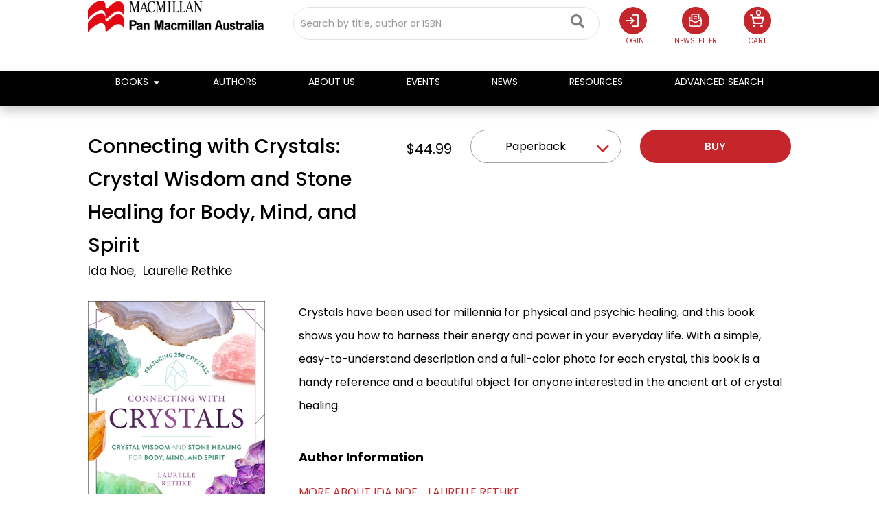

--- FILE ---
content_type: text/html; charset=UTF-8
request_url: https://www.panmacmillan.com.au/9781250272133/
body_size: 48083
content:
<!DOCTYPE html>
<html dir="ltr" lang="en-AU">
<head><meta charset="UTF-8"><script>if(navigator.userAgent.match(/MSIE|Internet Explorer/i)||navigator.userAgent.match(/Trident\/7\..*?rv:11/i)){var href=document.location.href;if(!href.match(/[?&]nowprocket/)){if(href.indexOf("?")==-1){if(href.indexOf("#")==-1){document.location.href=href+"?nowprocket=1"}else{document.location.href=href.replace("#","?nowprocket=1#")}}else{if(href.indexOf("#")==-1){document.location.href=href+"&nowprocket=1"}else{document.location.href=href.replace("#","&nowprocket=1#")}}}}</script><script>(()=>{class RocketLazyLoadScripts{constructor(){this.v="2.0.4",this.userEvents=["keydown","keyup","mousedown","mouseup","mousemove","mouseover","mouseout","touchmove","touchstart","touchend","touchcancel","wheel","click","dblclick","input"],this.attributeEvents=["onblur","onclick","oncontextmenu","ondblclick","onfocus","onmousedown","onmouseenter","onmouseleave","onmousemove","onmouseout","onmouseover","onmouseup","onmousewheel","onscroll","onsubmit"]}async t(){this.i(),this.o(),/iP(ad|hone)/.test(navigator.userAgent)&&this.h(),this.u(),this.l(this),this.m(),this.k(this),this.p(this),this._(),await Promise.all([this.R(),this.L()]),this.lastBreath=Date.now(),this.S(this),this.P(),this.D(),this.O(),this.M(),await this.C(this.delayedScripts.normal),await this.C(this.delayedScripts.defer),await this.C(this.delayedScripts.async),await this.T(),await this.F(),await this.j(),await this.A(),window.dispatchEvent(new Event("rocket-allScriptsLoaded")),this.everythingLoaded=!0,this.lastTouchEnd&&await new Promise(t=>setTimeout(t,500-Date.now()+this.lastTouchEnd)),this.I(),this.H(),this.U(),this.W()}i(){this.CSPIssue=sessionStorage.getItem("rocketCSPIssue"),document.addEventListener("securitypolicyviolation",t=>{this.CSPIssue||"script-src-elem"!==t.violatedDirective||"data"!==t.blockedURI||(this.CSPIssue=!0,sessionStorage.setItem("rocketCSPIssue",!0))},{isRocket:!0})}o(){window.addEventListener("pageshow",t=>{this.persisted=t.persisted,this.realWindowLoadedFired=!0},{isRocket:!0}),window.addEventListener("pagehide",()=>{this.onFirstUserAction=null},{isRocket:!0})}h(){let t;function e(e){t=e}window.addEventListener("touchstart",e,{isRocket:!0}),window.addEventListener("touchend",function i(o){o.changedTouches[0]&&t.changedTouches[0]&&Math.abs(o.changedTouches[0].pageX-t.changedTouches[0].pageX)<10&&Math.abs(o.changedTouches[0].pageY-t.changedTouches[0].pageY)<10&&o.timeStamp-t.timeStamp<200&&(window.removeEventListener("touchstart",e,{isRocket:!0}),window.removeEventListener("touchend",i,{isRocket:!0}),"INPUT"===o.target.tagName&&"text"===o.target.type||(o.target.dispatchEvent(new TouchEvent("touchend",{target:o.target,bubbles:!0})),o.target.dispatchEvent(new MouseEvent("mouseover",{target:o.target,bubbles:!0})),o.target.dispatchEvent(new PointerEvent("click",{target:o.target,bubbles:!0,cancelable:!0,detail:1,clientX:o.changedTouches[0].clientX,clientY:o.changedTouches[0].clientY})),event.preventDefault()))},{isRocket:!0})}q(t){this.userActionTriggered||("mousemove"!==t.type||this.firstMousemoveIgnored?"keyup"===t.type||"mouseover"===t.type||"mouseout"===t.type||(this.userActionTriggered=!0,this.onFirstUserAction&&this.onFirstUserAction()):this.firstMousemoveIgnored=!0),"click"===t.type&&t.preventDefault(),t.stopPropagation(),t.stopImmediatePropagation(),"touchstart"===this.lastEvent&&"touchend"===t.type&&(this.lastTouchEnd=Date.now()),"click"===t.type&&(this.lastTouchEnd=0),this.lastEvent=t.type,t.composedPath&&t.composedPath()[0].getRootNode()instanceof ShadowRoot&&(t.rocketTarget=t.composedPath()[0]),this.savedUserEvents.push(t)}u(){this.savedUserEvents=[],this.userEventHandler=this.q.bind(this),this.userEvents.forEach(t=>window.addEventListener(t,this.userEventHandler,{passive:!1,isRocket:!0})),document.addEventListener("visibilitychange",this.userEventHandler,{isRocket:!0})}U(){this.userEvents.forEach(t=>window.removeEventListener(t,this.userEventHandler,{passive:!1,isRocket:!0})),document.removeEventListener("visibilitychange",this.userEventHandler,{isRocket:!0}),this.savedUserEvents.forEach(t=>{(t.rocketTarget||t.target).dispatchEvent(new window[t.constructor.name](t.type,t))})}m(){const t="return false",e=Array.from(this.attributeEvents,t=>"data-rocket-"+t),i="["+this.attributeEvents.join("],[")+"]",o="[data-rocket-"+this.attributeEvents.join("],[data-rocket-")+"]",s=(e,i,o)=>{o&&o!==t&&(e.setAttribute("data-rocket-"+i,o),e["rocket"+i]=new Function("event",o),e.setAttribute(i,t))};new MutationObserver(t=>{for(const n of t)"attributes"===n.type&&(n.attributeName.startsWith("data-rocket-")||this.everythingLoaded?n.attributeName.startsWith("data-rocket-")&&this.everythingLoaded&&this.N(n.target,n.attributeName.substring(12)):s(n.target,n.attributeName,n.target.getAttribute(n.attributeName))),"childList"===n.type&&n.addedNodes.forEach(t=>{if(t.nodeType===Node.ELEMENT_NODE)if(this.everythingLoaded)for(const i of[t,...t.querySelectorAll(o)])for(const t of i.getAttributeNames())e.includes(t)&&this.N(i,t.substring(12));else for(const e of[t,...t.querySelectorAll(i)])for(const t of e.getAttributeNames())this.attributeEvents.includes(t)&&s(e,t,e.getAttribute(t))})}).observe(document,{subtree:!0,childList:!0,attributeFilter:[...this.attributeEvents,...e]})}I(){this.attributeEvents.forEach(t=>{document.querySelectorAll("[data-rocket-"+t+"]").forEach(e=>{this.N(e,t)})})}N(t,e){const i=t.getAttribute("data-rocket-"+e);i&&(t.setAttribute(e,i),t.removeAttribute("data-rocket-"+e))}k(t){Object.defineProperty(HTMLElement.prototype,"onclick",{get(){return this.rocketonclick||null},set(e){this.rocketonclick=e,this.setAttribute(t.everythingLoaded?"onclick":"data-rocket-onclick","this.rocketonclick(event)")}})}S(t){function e(e,i){let o=e[i];e[i]=null,Object.defineProperty(e,i,{get:()=>o,set(s){t.everythingLoaded?o=s:e["rocket"+i]=o=s}})}e(document,"onreadystatechange"),e(window,"onload"),e(window,"onpageshow");try{Object.defineProperty(document,"readyState",{get:()=>t.rocketReadyState,set(e){t.rocketReadyState=e},configurable:!0}),document.readyState="loading"}catch(t){console.log("WPRocket DJE readyState conflict, bypassing")}}l(t){this.originalAddEventListener=EventTarget.prototype.addEventListener,this.originalRemoveEventListener=EventTarget.prototype.removeEventListener,this.savedEventListeners=[],EventTarget.prototype.addEventListener=function(e,i,o){o&&o.isRocket||!t.B(e,this)&&!t.userEvents.includes(e)||t.B(e,this)&&!t.userActionTriggered||e.startsWith("rocket-")||t.everythingLoaded?t.originalAddEventListener.call(this,e,i,o):(t.savedEventListeners.push({target:this,remove:!1,type:e,func:i,options:o}),"mouseenter"!==e&&"mouseleave"!==e||t.originalAddEventListener.call(this,e,t.savedUserEvents.push,o))},EventTarget.prototype.removeEventListener=function(e,i,o){o&&o.isRocket||!t.B(e,this)&&!t.userEvents.includes(e)||t.B(e,this)&&!t.userActionTriggered||e.startsWith("rocket-")||t.everythingLoaded?t.originalRemoveEventListener.call(this,e,i,o):t.savedEventListeners.push({target:this,remove:!0,type:e,func:i,options:o})}}J(t,e){this.savedEventListeners=this.savedEventListeners.filter(i=>{let o=i.type,s=i.target||window;return e!==o||t!==s||(this.B(o,s)&&(i.type="rocket-"+o),this.$(i),!1)})}H(){EventTarget.prototype.addEventListener=this.originalAddEventListener,EventTarget.prototype.removeEventListener=this.originalRemoveEventListener,this.savedEventListeners.forEach(t=>this.$(t))}$(t){t.remove?this.originalRemoveEventListener.call(t.target,t.type,t.func,t.options):this.originalAddEventListener.call(t.target,t.type,t.func,t.options)}p(t){let e;function i(e){return t.everythingLoaded?e:e.split(" ").map(t=>"load"===t||t.startsWith("load.")?"rocket-jquery-load":t).join(" ")}function o(o){function s(e){const s=o.fn[e];o.fn[e]=o.fn.init.prototype[e]=function(){return this[0]===window&&t.userActionTriggered&&("string"==typeof arguments[0]||arguments[0]instanceof String?arguments[0]=i(arguments[0]):"object"==typeof arguments[0]&&Object.keys(arguments[0]).forEach(t=>{const e=arguments[0][t];delete arguments[0][t],arguments[0][i(t)]=e})),s.apply(this,arguments),this}}if(o&&o.fn&&!t.allJQueries.includes(o)){const e={DOMContentLoaded:[],"rocket-DOMContentLoaded":[]};for(const t in e)document.addEventListener(t,()=>{e[t].forEach(t=>t())},{isRocket:!0});o.fn.ready=o.fn.init.prototype.ready=function(i){function s(){parseInt(o.fn.jquery)>2?setTimeout(()=>i.bind(document)(o)):i.bind(document)(o)}return"function"==typeof i&&(t.realDomReadyFired?!t.userActionTriggered||t.fauxDomReadyFired?s():e["rocket-DOMContentLoaded"].push(s):e.DOMContentLoaded.push(s)),o([])},s("on"),s("one"),s("off"),t.allJQueries.push(o)}e=o}t.allJQueries=[],o(window.jQuery),Object.defineProperty(window,"jQuery",{get:()=>e,set(t){o(t)}})}P(){const t=new Map;document.write=document.writeln=function(e){const i=document.currentScript,o=document.createRange(),s=i.parentElement;let n=t.get(i);void 0===n&&(n=i.nextSibling,t.set(i,n));const c=document.createDocumentFragment();o.setStart(c,0),c.appendChild(o.createContextualFragment(e)),s.insertBefore(c,n)}}async R(){return new Promise(t=>{this.userActionTriggered?t():this.onFirstUserAction=t})}async L(){return new Promise(t=>{document.addEventListener("DOMContentLoaded",()=>{this.realDomReadyFired=!0,t()},{isRocket:!0})})}async j(){return this.realWindowLoadedFired?Promise.resolve():new Promise(t=>{window.addEventListener("load",t,{isRocket:!0})})}M(){this.pendingScripts=[];this.scriptsMutationObserver=new MutationObserver(t=>{for(const e of t)e.addedNodes.forEach(t=>{"SCRIPT"!==t.tagName||t.noModule||t.isWPRocket||this.pendingScripts.push({script:t,promise:new Promise(e=>{const i=()=>{const i=this.pendingScripts.findIndex(e=>e.script===t);i>=0&&this.pendingScripts.splice(i,1),e()};t.addEventListener("load",i,{isRocket:!0}),t.addEventListener("error",i,{isRocket:!0}),setTimeout(i,1e3)})})})}),this.scriptsMutationObserver.observe(document,{childList:!0,subtree:!0})}async F(){await this.X(),this.pendingScripts.length?(await this.pendingScripts[0].promise,await this.F()):this.scriptsMutationObserver.disconnect()}D(){this.delayedScripts={normal:[],async:[],defer:[]},document.querySelectorAll("script[type$=rocketlazyloadscript]").forEach(t=>{t.hasAttribute("data-rocket-src")?t.hasAttribute("async")&&!1!==t.async?this.delayedScripts.async.push(t):t.hasAttribute("defer")&&!1!==t.defer||"module"===t.getAttribute("data-rocket-type")?this.delayedScripts.defer.push(t):this.delayedScripts.normal.push(t):this.delayedScripts.normal.push(t)})}async _(){await this.L();let t=[];document.querySelectorAll("script[type$=rocketlazyloadscript][data-rocket-src]").forEach(e=>{let i=e.getAttribute("data-rocket-src");if(i&&!i.startsWith("data:")){i.startsWith("//")&&(i=location.protocol+i);try{const o=new URL(i).origin;o!==location.origin&&t.push({src:o,crossOrigin:e.crossOrigin||"module"===e.getAttribute("data-rocket-type")})}catch(t){}}}),t=[...new Map(t.map(t=>[JSON.stringify(t),t])).values()],this.Y(t,"preconnect")}async G(t){if(await this.K(),!0!==t.noModule||!("noModule"in HTMLScriptElement.prototype))return new Promise(e=>{let i;function o(){(i||t).setAttribute("data-rocket-status","executed"),e()}try{if(navigator.userAgent.includes("Firefox/")||""===navigator.vendor||this.CSPIssue)i=document.createElement("script"),[...t.attributes].forEach(t=>{let e=t.nodeName;"type"!==e&&("data-rocket-type"===e&&(e="type"),"data-rocket-src"===e&&(e="src"),i.setAttribute(e,t.nodeValue))}),t.text&&(i.text=t.text),t.nonce&&(i.nonce=t.nonce),i.hasAttribute("src")?(i.addEventListener("load",o,{isRocket:!0}),i.addEventListener("error",()=>{i.setAttribute("data-rocket-status","failed-network"),e()},{isRocket:!0}),setTimeout(()=>{i.isConnected||e()},1)):(i.text=t.text,o()),i.isWPRocket=!0,t.parentNode.replaceChild(i,t);else{const i=t.getAttribute("data-rocket-type"),s=t.getAttribute("data-rocket-src");i?(t.type=i,t.removeAttribute("data-rocket-type")):t.removeAttribute("type"),t.addEventListener("load",o,{isRocket:!0}),t.addEventListener("error",i=>{this.CSPIssue&&i.target.src.startsWith("data:")?(console.log("WPRocket: CSP fallback activated"),t.removeAttribute("src"),this.G(t).then(e)):(t.setAttribute("data-rocket-status","failed-network"),e())},{isRocket:!0}),s?(t.fetchPriority="high",t.removeAttribute("data-rocket-src"),t.src=s):t.src="data:text/javascript;base64,"+window.btoa(unescape(encodeURIComponent(t.text)))}}catch(i){t.setAttribute("data-rocket-status","failed-transform"),e()}});t.setAttribute("data-rocket-status","skipped")}async C(t){const e=t.shift();return e?(e.isConnected&&await this.G(e),this.C(t)):Promise.resolve()}O(){this.Y([...this.delayedScripts.normal,...this.delayedScripts.defer,...this.delayedScripts.async],"preload")}Y(t,e){this.trash=this.trash||[];let i=!0;var o=document.createDocumentFragment();t.forEach(t=>{const s=t.getAttribute&&t.getAttribute("data-rocket-src")||t.src;if(s&&!s.startsWith("data:")){const n=document.createElement("link");n.href=s,n.rel=e,"preconnect"!==e&&(n.as="script",n.fetchPriority=i?"high":"low"),t.getAttribute&&"module"===t.getAttribute("data-rocket-type")&&(n.crossOrigin=!0),t.crossOrigin&&(n.crossOrigin=t.crossOrigin),t.integrity&&(n.integrity=t.integrity),t.nonce&&(n.nonce=t.nonce),o.appendChild(n),this.trash.push(n),i=!1}}),document.head.appendChild(o)}W(){this.trash.forEach(t=>t.remove())}async T(){try{document.readyState="interactive"}catch(t){}this.fauxDomReadyFired=!0;try{await this.K(),this.J(document,"readystatechange"),document.dispatchEvent(new Event("rocket-readystatechange")),await this.K(),document.rocketonreadystatechange&&document.rocketonreadystatechange(),await this.K(),this.J(document,"DOMContentLoaded"),document.dispatchEvent(new Event("rocket-DOMContentLoaded")),await this.K(),this.J(window,"DOMContentLoaded"),window.dispatchEvent(new Event("rocket-DOMContentLoaded"))}catch(t){console.error(t)}}async A(){try{document.readyState="complete"}catch(t){}try{await this.K(),this.J(document,"readystatechange"),document.dispatchEvent(new Event("rocket-readystatechange")),await this.K(),document.rocketonreadystatechange&&document.rocketonreadystatechange(),await this.K(),this.J(window,"load"),window.dispatchEvent(new Event("rocket-load")),await this.K(),window.rocketonload&&window.rocketonload(),await this.K(),this.allJQueries.forEach(t=>t(window).trigger("rocket-jquery-load")),await this.K(),this.J(window,"pageshow");const t=new Event("rocket-pageshow");t.persisted=this.persisted,window.dispatchEvent(t),await this.K(),window.rocketonpageshow&&window.rocketonpageshow({persisted:this.persisted})}catch(t){console.error(t)}}async K(){Date.now()-this.lastBreath>45&&(await this.X(),this.lastBreath=Date.now())}async X(){return document.hidden?new Promise(t=>setTimeout(t)):new Promise(t=>requestAnimationFrame(t))}B(t,e){return e===document&&"readystatechange"===t||(e===document&&"DOMContentLoaded"===t||(e===window&&"DOMContentLoaded"===t||(e===window&&"load"===t||e===window&&"pageshow"===t)))}static run(){(new RocketLazyLoadScripts).t()}}RocketLazyLoadScripts.run()})();</script>
	
	<meta name="viewport" content="width=device-width, initial-scale=1.0, viewport-fit=cover" />			<title>
			Connecting with Crystals: Crystal Wisdom and Stone Healing for Body, Mind, and Spirit - Pan Macmillan Australia		</title>
		
		<!-- All in One SEO 4.9.3 - aioseo.com -->
	<meta name="description" content="Crystals have been used for millennia for physical and psychic healing, and this book shows you how to harness their energy and power in your everyday life. With a simple, easy-to-understand description and a full-color photo for each crystal, this book is a handy reference and a beautiful object for anyone interested in the ancient" />
	<meta name="robots" content="max-image-preview:large" />
	<link rel="canonical" href="https://www.panmacmillan.com.au/9781250272133/" />
	<meta name="generator" content="All in One SEO (AIOSEO) 4.9.3" />
		<meta property="og:locale" content="en_US" />
		<meta property="og:site_name" content="Pan Macmillan Australia -" />
		<meta property="og:type" content="article" />
		<meta property="og:title" content="Connecting with Crystals: Crystal Wisdom and Stone Healing for Body, Mind, and Spirit - Pan Macmillan Australia" />
		<meta property="og:description" content="Crystals have been used for millennia for physical and psychic healing, and this book shows you how to harness their energy and power in your everyday life. With a simple, easy-to-understand description and a full-color photo for each crystal, this book is a handy reference and a beautiful object for anyone interested in the ancient" />
		<meta property="og:url" content="https://www.panmacmillan.com.au/9781250272133/" />
		<meta property="og:image" content="https://dhjhkxawhe8q4.cloudfront.net/panmacau-wp/wp-content/uploads/2024/01/02214420/Rectangle-56-2.png" />
		<meta property="og:image:secure_url" content="https://dhjhkxawhe8q4.cloudfront.net/panmacau-wp/wp-content/uploads/2024/01/02214420/Rectangle-56-2.png" />
		<meta property="article:published_time" content="2023-11-30T06:30:47+00:00" />
		<meta property="article:modified_time" content="2026-01-15T01:53:27+00:00" />
		<meta property="article:publisher" content="https://www.facebook.com/PanMacmillanAustralia/" />
		<meta name="twitter:card" content="summary_large_image" />
		<meta name="twitter:site" content="@MacmillanAus" />
		<meta name="twitter:title" content="Connecting with Crystals: Crystal Wisdom and Stone Healing for Body, Mind, and Spirit - Pan Macmillan Australia" />
		<meta name="twitter:description" content="Crystals have been used for millennia for physical and psychic healing, and this book shows you how to harness their energy and power in your everyday life. With a simple, easy-to-understand description and a full-color photo for each crystal, this book is a handy reference and a beautiful object for anyone interested in the ancient" />
		<meta name="twitter:image" content="https://dhjhkxawhe8q4.cloudfront.net/panmacau-wp/wp-content/uploads/2024/01/02214420/Rectangle-56-2.png" />
		<script type="application/ld+json" class="aioseo-schema">
			{"@context":"https:\/\/schema.org","@graph":[{"@type":"BreadcrumbList","@id":"https:\/\/www.panmacmillan.com.au\/9781250272133\/#breadcrumblist","itemListElement":[{"@type":"ListItem","@id":"https:\/\/www.panmacmillan.com.au#listItem","position":1,"name":"Home","item":"https:\/\/www.panmacmillan.com.au","nextItem":{"@type":"ListItem","@id":"https:\/\/www.panmacmillan.com.au\/book-shop\/#listItem","name":"Book Shop"}},{"@type":"ListItem","@id":"https:\/\/www.panmacmillan.com.au\/book-shop\/#listItem","position":2,"name":"Book Shop","item":"https:\/\/www.panmacmillan.com.au\/book-shop\/","nextItem":{"@type":"ListItem","@id":"\/format\/paperback\/#listItem","name":"Paperback"},"previousItem":{"@type":"ListItem","@id":"https:\/\/www.panmacmillan.com.au#listItem","name":"Home"}},{"@type":"ListItem","@id":"\/format\/paperback\/#listItem","position":3,"name":"Paperback","item":"\/format\/paperback\/","nextItem":{"@type":"ListItem","@id":"https:\/\/www.panmacmillan.com.au\/9781250272133\/#listItem","name":"Connecting with Crystals: Crystal Wisdom and Stone Healing for Body, Mind, and Spirit"},"previousItem":{"@type":"ListItem","@id":"https:\/\/www.panmacmillan.com.au\/book-shop\/#listItem","name":"Book Shop"}},{"@type":"ListItem","@id":"https:\/\/www.panmacmillan.com.au\/9781250272133\/#listItem","position":4,"name":"Connecting with Crystals: Crystal Wisdom and Stone Healing for Body, Mind, and Spirit","previousItem":{"@type":"ListItem","@id":"\/format\/paperback\/#listItem","name":"Paperback"}}]},{"@type":"ItemPage","@id":"https:\/\/www.panmacmillan.com.au\/9781250272133\/#itempage","url":"https:\/\/www.panmacmillan.com.au\/9781250272133\/","name":"Connecting with Crystals: Crystal Wisdom and Stone Healing for Body, Mind, and Spirit - Pan Macmillan Australia","description":"Crystals have been used for millennia for physical and psychic healing, and this book shows you how to harness their energy and power in your everyday life. With a simple, easy-to-understand description and a full-color photo for each crystal, this book is a handy reference and a beautiful object for anyone interested in the ancient","inLanguage":"en-AU","isPartOf":{"@id":"https:\/\/www.panmacmillan.com.au\/#website"},"breadcrumb":{"@id":"https:\/\/www.panmacmillan.com.au\/9781250272133\/#breadcrumblist"},"datePublished":"2023-11-30T17:30:47+11:00","dateModified":"2026-01-15T12:53:27+11:00"},{"@type":"Organization","@id":"https:\/\/www.panmacmillan.com.au\/#organization","name":"Pan Macmillan Australia","url":"https:\/\/www.panmacmillan.com.au\/","telephone":"+61243901300","logo":{"@type":"ImageObject","url":"https:\/\/dhjhkxawhe8q4.cloudfront.net\/panmacau-wp\/wp-content\/uploads\/2024\/01\/02214420\/Rectangle-56-2.png","@id":"https:\/\/www.panmacmillan.com.au\/9781250272133\/#organizationLogo"},"image":{"@id":"https:\/\/www.panmacmillan.com.au\/9781250272133\/#organizationLogo"},"sameAs":["https:\/\/www.facebook.com\/PanMacmillanAustralia\/","https:\/\/x.com\/MacmillanAus","https:\/\/www.instagram.com\/macmillanaus\/","https:\/\/www.tiktok.com\/@macmillanaus?lang=en","https:\/\/www.youtube.com\/@PanMacmillanAus","https:\/\/www.linkedin.com\/company\/2232481"]},{"@type":"WebSite","@id":"https:\/\/www.panmacmillan.com.au\/#website","url":"https:\/\/www.panmacmillan.com.au\/","name":"Pan Macmillan Australia","inLanguage":"en-AU","publisher":{"@id":"https:\/\/www.panmacmillan.com.au\/#organization"}}]}
		</script>
		<!-- All in One SEO -->


<!-- Google Tag Manager for WordPress by gtm4wp.com -->
<script data-cfasync="false" data-pagespeed-no-defer>
	var gtm4wp_datalayer_name = "dataLayer";
	var dataLayer = dataLayer || [];
</script>
<!-- End Google Tag Manager for WordPress by gtm4wp.com -->    <script type="rocketlazyloadscript">

    // Define dataLayer and the gtag function.
    window.dataLayerPYS = window.dataLayerPYS || [];
    function gtag(){
    dataLayerPYS.push(arguments);
    }
    // Default ad_storage to 'denied'.
    gtag('consent', 'default', {
    ad_storage: "denied",
    analytics_storage: "denied",
    functionality_storage: "denied",
    personalization_storage: "denied",
    security_storage: "granted",
    ad_user_data: "denied",
    ad_personalization: "denied",
    'wait_for_update': 500
    });
    
    </script>
    
<!-- Google Tag Manager by PYS -->
    <script type="rocketlazyloadscript" data-cfasync="false" data-pagespeed-no-defer>
	    window.dataLayerPYS = window.dataLayerPYS || [];
	</script>
<!-- End Google Tag Manager by PYS --><script type="rocketlazyloadscript" data-rocket-type='application/javascript'  id='pys-version-script'>console.log('PixelYourSite Free version 11.1.5.2');</script>
<link rel='dns-prefetch' href='//omnisnippet1.com' />
<link rel='dns-prefetch' href='//www.google.com' />
<link rel='dns-prefetch' href='//cdn.jsdelivr.net' />
<link rel='dns-prefetch' href='//cdnjs.cloudflare.com' />
<link rel='dns-prefetch' href='//www.googletagmanager.com' />
<link rel='dns-prefetch' href='//fast.fonts.net' />
<link rel='dns-prefetch' href='//ajax.googleapis.com' />
		<!-- This site uses the Google Analytics by MonsterInsights plugin v9.11.1 - Using Analytics tracking - https://www.monsterinsights.com/ -->
							<script type="rocketlazyloadscript" data-rocket-src="//www.googletagmanager.com/gtag/js?id=G-Q3MTV524NJ"  data-cfasync="false" data-wpfc-render="false" data-rocket-type="text/javascript" async></script>
			<script type="rocketlazyloadscript" data-cfasync="false" data-wpfc-render="false" data-rocket-type="text/javascript">
				var mi_version = '9.11.1';
				var mi_track_user = true;
				var mi_no_track_reason = '';
								var MonsterInsightsDefaultLocations = {"page_location":"https:\/\/www.panmacmillan.com.au\/9781250272133\/"};
								MonsterInsightsDefaultLocations.page_location = window.location.href;
								if ( typeof MonsterInsightsPrivacyGuardFilter === 'function' ) {
					var MonsterInsightsLocations = (typeof MonsterInsightsExcludeQuery === 'object') ? MonsterInsightsPrivacyGuardFilter( MonsterInsightsExcludeQuery ) : MonsterInsightsPrivacyGuardFilter( MonsterInsightsDefaultLocations );
				} else {
					var MonsterInsightsLocations = (typeof MonsterInsightsExcludeQuery === 'object') ? MonsterInsightsExcludeQuery : MonsterInsightsDefaultLocations;
				}

								var disableStrs = [
										'ga-disable-G-Q3MTV524NJ',
									];

				/* Function to detect opted out users */
				function __gtagTrackerIsOptedOut() {
					for (var index = 0; index < disableStrs.length; index++) {
						if (document.cookie.indexOf(disableStrs[index] + '=true') > -1) {
							return true;
						}
					}

					return false;
				}

				/* Disable tracking if the opt-out cookie exists. */
				if (__gtagTrackerIsOptedOut()) {
					for (var index = 0; index < disableStrs.length; index++) {
						window[disableStrs[index]] = true;
					}
				}

				/* Opt-out function */
				function __gtagTrackerOptout() {
					for (var index = 0; index < disableStrs.length; index++) {
						document.cookie = disableStrs[index] + '=true; expires=Thu, 31 Dec 2099 23:59:59 UTC; path=/';
						window[disableStrs[index]] = true;
					}
				}

				if ('undefined' === typeof gaOptout) {
					function gaOptout() {
						__gtagTrackerOptout();
					}
				}
								window.dataLayerPYS = window.dataLayerPYS || [];

				window.MonsterInsightsDualTracker = {
					helpers: {},
					trackers: {},
				};
				if (mi_track_user) {
					function __gtagDataLayer() {
						dataLayer.push(arguments);
					}

					function __gtagTracker(type, name, parameters) {
						if (!parameters) {
							parameters = {};
						}

						if (parameters.send_to) {
							__gtagDataLayer.apply(null, arguments);
							return;
						}

						if (type === 'event') {
														parameters.send_to = monsterinsights_frontend.v4_id;
							var hookName = name;
							if (typeof parameters['event_category'] !== 'undefined') {
								hookName = parameters['event_category'] + ':' + name;
							}

							if (typeof MonsterInsightsDualTracker.trackers[hookName] !== 'undefined') {
								MonsterInsightsDualTracker.trackers[hookName](parameters);
							} else {
								__gtagDataLayer('event', name, parameters);
							}
							
						} else {
							__gtagDataLayer.apply(null, arguments);
						}
					}

					__gtagTracker('js', new Date());
					__gtagTracker('set', {
						'developer_id.dZGIzZG': true,
											});
					if ( MonsterInsightsLocations.page_location ) {
						__gtagTracker('set', MonsterInsightsLocations);
					}
										__gtagTracker('config', 'G-Q3MTV524NJ', {"forceSSL":"true","link_attribution":"true"} );
										window.gtag = __gtagTracker;										(function () {
						/* https://developers.google.com/analytics/devguides/collection/analyticsjs/ */
						/* ga and __gaTracker compatibility shim. */
						var noopfn = function () {
							return null;
						};
						var newtracker = function () {
							return new Tracker();
						};
						var Tracker = function () {
							return null;
						};
						var p = Tracker.prototype;
						p.get = noopfn;
						p.set = noopfn;
						p.send = function () {
							var args = Array.prototype.slice.call(arguments);
							args.unshift('send');
							__gaTracker.apply(null, args);
						};
						var __gaTracker = function () {
							var len = arguments.length;
							if (len === 0) {
								return;
							}
							var f = arguments[len - 1];
							if (typeof f !== 'object' || f === null || typeof f.hitCallback !== 'function') {
								if ('send' === arguments[0]) {
									var hitConverted, hitObject = false, action;
									if ('event' === arguments[1]) {
										if ('undefined' !== typeof arguments[3]) {
											hitObject = {
												'eventAction': arguments[3],
												'eventCategory': arguments[2],
												'eventLabel': arguments[4],
												'value': arguments[5] ? arguments[5] : 1,
											}
										}
									}
									if ('pageview' === arguments[1]) {
										if ('undefined' !== typeof arguments[2]) {
											hitObject = {
												'eventAction': 'page_view',
												'page_path': arguments[2],
											}
										}
									}
									if (typeof arguments[2] === 'object') {
										hitObject = arguments[2];
									}
									if (typeof arguments[5] === 'object') {
										Object.assign(hitObject, arguments[5]);
									}
									if ('undefined' !== typeof arguments[1].hitType) {
										hitObject = arguments[1];
										if ('pageview' === hitObject.hitType) {
											hitObject.eventAction = 'page_view';
										}
									}
									if (hitObject) {
										action = 'timing' === arguments[1].hitType ? 'timing_complete' : hitObject.eventAction;
										hitConverted = mapArgs(hitObject);
										__gtagTracker('event', action, hitConverted);
									}
								}
								return;
							}

							function mapArgs(args) {
								var arg, hit = {};
								var gaMap = {
									'eventCategory': 'event_category',
									'eventAction': 'event_action',
									'eventLabel': 'event_label',
									'eventValue': 'event_value',
									'nonInteraction': 'non_interaction',
									'timingCategory': 'event_category',
									'timingVar': 'name',
									'timingValue': 'value',
									'timingLabel': 'event_label',
									'page': 'page_path',
									'location': 'page_location',
									'title': 'page_title',
									'referrer' : 'page_referrer',
								};
								for (arg in args) {
																		if (!(!args.hasOwnProperty(arg) || !gaMap.hasOwnProperty(arg))) {
										hit[gaMap[arg]] = args[arg];
									} else {
										hit[arg] = args[arg];
									}
								}
								return hit;
							}

							try {
								f.hitCallback();
							} catch (ex) {
							}
						};
						__gaTracker.create = newtracker;
						__gaTracker.getByName = newtracker;
						__gaTracker.getAll = function () {
							return [];
						};
						__gaTracker.remove = noopfn;
						__gaTracker.loaded = true;
						window['__gaTracker'] = __gaTracker;
					})();
									} else {
										console.log("");
					(function () {
						function __gtagTracker() {
							return null;
						}

						window['__gtagTracker'] = __gtagTracker;
						window['gtag'] = __gtagTracker;
					})();
									}
			</script>
							<!-- / Google Analytics by MonsterInsights -->
		<style id='wp-img-auto-sizes-contain-inline-css' type='text/css'>
img:is([sizes=auto i],[sizes^="auto," i]){contain-intrinsic-size:3000px 1500px}
/*# sourceURL=wp-img-auto-sizes-contain-inline-css */
</style>
<link rel="stylesheet" href="/wp-content/plugins/omnisend-connect/includes/blocks/build/omnisend-checkout-block.css?ver=0.1.1">
<link rel="stylesheet" href="/wp-includes/css/dist/block-library/style.min.css?ver=6.9">
<style id='classic-theme-styles-inline-css' type='text/css'>
/*! This file is auto-generated */
.wp-block-button__link{color:#fff;background-color:#32373c;border-radius:9999px;box-shadow:none;text-decoration:none;padding:calc(.667em + 2px) calc(1.333em + 2px);font-size:1.125em}.wp-block-file__button{background:#32373c;color:#fff;text-decoration:none}
/*# sourceURL=/wp-includes/css/classic-themes.min.css */
</style>
<link rel="stylesheet" href="/wp-content/plugins/all-in-one-seo-pack/dist/Lite/assets/css/table-of-contents/global.e90f6d47.css?ver=4.9.3">
<style id='global-styles-inline-css' type='text/css'>
:root{--wp--preset--aspect-ratio--square: 1;--wp--preset--aspect-ratio--4-3: 4/3;--wp--preset--aspect-ratio--3-4: 3/4;--wp--preset--aspect-ratio--3-2: 3/2;--wp--preset--aspect-ratio--2-3: 2/3;--wp--preset--aspect-ratio--16-9: 16/9;--wp--preset--aspect-ratio--9-16: 9/16;--wp--preset--color--black: #000000;--wp--preset--color--cyan-bluish-gray: #abb8c3;--wp--preset--color--white: #ffffff;--wp--preset--color--pale-pink: #f78da7;--wp--preset--color--vivid-red: #cf2e2e;--wp--preset--color--luminous-vivid-orange: #ff6900;--wp--preset--color--luminous-vivid-amber: #fcb900;--wp--preset--color--light-green-cyan: #7bdcb5;--wp--preset--color--vivid-green-cyan: #00d084;--wp--preset--color--pale-cyan-blue: #8ed1fc;--wp--preset--color--vivid-cyan-blue: #0693e3;--wp--preset--color--vivid-purple: #9b51e0;--wp--preset--gradient--vivid-cyan-blue-to-vivid-purple: linear-gradient(135deg,rgb(6,147,227) 0%,rgb(155,81,224) 100%);--wp--preset--gradient--light-green-cyan-to-vivid-green-cyan: linear-gradient(135deg,rgb(122,220,180) 0%,rgb(0,208,130) 100%);--wp--preset--gradient--luminous-vivid-amber-to-luminous-vivid-orange: linear-gradient(135deg,rgb(252,185,0) 0%,rgb(255,105,0) 100%);--wp--preset--gradient--luminous-vivid-orange-to-vivid-red: linear-gradient(135deg,rgb(255,105,0) 0%,rgb(207,46,46) 100%);--wp--preset--gradient--very-light-gray-to-cyan-bluish-gray: linear-gradient(135deg,rgb(238,238,238) 0%,rgb(169,184,195) 100%);--wp--preset--gradient--cool-to-warm-spectrum: linear-gradient(135deg,rgb(74,234,220) 0%,rgb(151,120,209) 20%,rgb(207,42,186) 40%,rgb(238,44,130) 60%,rgb(251,105,98) 80%,rgb(254,248,76) 100%);--wp--preset--gradient--blush-light-purple: linear-gradient(135deg,rgb(255,206,236) 0%,rgb(152,150,240) 100%);--wp--preset--gradient--blush-bordeaux: linear-gradient(135deg,rgb(254,205,165) 0%,rgb(254,45,45) 50%,rgb(107,0,62) 100%);--wp--preset--gradient--luminous-dusk: linear-gradient(135deg,rgb(255,203,112) 0%,rgb(199,81,192) 50%,rgb(65,88,208) 100%);--wp--preset--gradient--pale-ocean: linear-gradient(135deg,rgb(255,245,203) 0%,rgb(182,227,212) 50%,rgb(51,167,181) 100%);--wp--preset--gradient--electric-grass: linear-gradient(135deg,rgb(202,248,128) 0%,rgb(113,206,126) 100%);--wp--preset--gradient--midnight: linear-gradient(135deg,rgb(2,3,129) 0%,rgb(40,116,252) 100%);--wp--preset--font-size--small: 13px;--wp--preset--font-size--medium: 20px;--wp--preset--font-size--large: 36px;--wp--preset--font-size--x-large: 42px;--wp--preset--spacing--20: 0.44rem;--wp--preset--spacing--30: 0.67rem;--wp--preset--spacing--40: 1rem;--wp--preset--spacing--50: 1.5rem;--wp--preset--spacing--60: 2.25rem;--wp--preset--spacing--70: 3.38rem;--wp--preset--spacing--80: 5.06rem;--wp--preset--shadow--natural: 6px 6px 9px rgba(0, 0, 0, 0.2);--wp--preset--shadow--deep: 12px 12px 50px rgba(0, 0, 0, 0.4);--wp--preset--shadow--sharp: 6px 6px 0px rgba(0, 0, 0, 0.2);--wp--preset--shadow--outlined: 6px 6px 0px -3px rgb(255, 255, 255), 6px 6px rgb(0, 0, 0);--wp--preset--shadow--crisp: 6px 6px 0px rgb(0, 0, 0);}:where(.is-layout-flex){gap: 0.5em;}:where(.is-layout-grid){gap: 0.5em;}body .is-layout-flex{display: flex;}.is-layout-flex{flex-wrap: wrap;align-items: center;}.is-layout-flex > :is(*, div){margin: 0;}body .is-layout-grid{display: grid;}.is-layout-grid > :is(*, div){margin: 0;}:where(.wp-block-columns.is-layout-flex){gap: 2em;}:where(.wp-block-columns.is-layout-grid){gap: 2em;}:where(.wp-block-post-template.is-layout-flex){gap: 1.25em;}:where(.wp-block-post-template.is-layout-grid){gap: 1.25em;}.has-black-color{color: var(--wp--preset--color--black) !important;}.has-cyan-bluish-gray-color{color: var(--wp--preset--color--cyan-bluish-gray) !important;}.has-white-color{color: var(--wp--preset--color--white) !important;}.has-pale-pink-color{color: var(--wp--preset--color--pale-pink) !important;}.has-vivid-red-color{color: var(--wp--preset--color--vivid-red) !important;}.has-luminous-vivid-orange-color{color: var(--wp--preset--color--luminous-vivid-orange) !important;}.has-luminous-vivid-amber-color{color: var(--wp--preset--color--luminous-vivid-amber) !important;}.has-light-green-cyan-color{color: var(--wp--preset--color--light-green-cyan) !important;}.has-vivid-green-cyan-color{color: var(--wp--preset--color--vivid-green-cyan) !important;}.has-pale-cyan-blue-color{color: var(--wp--preset--color--pale-cyan-blue) !important;}.has-vivid-cyan-blue-color{color: var(--wp--preset--color--vivid-cyan-blue) !important;}.has-vivid-purple-color{color: var(--wp--preset--color--vivid-purple) !important;}.has-black-background-color{background-color: var(--wp--preset--color--black) !important;}.has-cyan-bluish-gray-background-color{background-color: var(--wp--preset--color--cyan-bluish-gray) !important;}.has-white-background-color{background-color: var(--wp--preset--color--white) !important;}.has-pale-pink-background-color{background-color: var(--wp--preset--color--pale-pink) !important;}.has-vivid-red-background-color{background-color: var(--wp--preset--color--vivid-red) !important;}.has-luminous-vivid-orange-background-color{background-color: var(--wp--preset--color--luminous-vivid-orange) !important;}.has-luminous-vivid-amber-background-color{background-color: var(--wp--preset--color--luminous-vivid-amber) !important;}.has-light-green-cyan-background-color{background-color: var(--wp--preset--color--light-green-cyan) !important;}.has-vivid-green-cyan-background-color{background-color: var(--wp--preset--color--vivid-green-cyan) !important;}.has-pale-cyan-blue-background-color{background-color: var(--wp--preset--color--pale-cyan-blue) !important;}.has-vivid-cyan-blue-background-color{background-color: var(--wp--preset--color--vivid-cyan-blue) !important;}.has-vivid-purple-background-color{background-color: var(--wp--preset--color--vivid-purple) !important;}.has-black-border-color{border-color: var(--wp--preset--color--black) !important;}.has-cyan-bluish-gray-border-color{border-color: var(--wp--preset--color--cyan-bluish-gray) !important;}.has-white-border-color{border-color: var(--wp--preset--color--white) !important;}.has-pale-pink-border-color{border-color: var(--wp--preset--color--pale-pink) !important;}.has-vivid-red-border-color{border-color: var(--wp--preset--color--vivid-red) !important;}.has-luminous-vivid-orange-border-color{border-color: var(--wp--preset--color--luminous-vivid-orange) !important;}.has-luminous-vivid-amber-border-color{border-color: var(--wp--preset--color--luminous-vivid-amber) !important;}.has-light-green-cyan-border-color{border-color: var(--wp--preset--color--light-green-cyan) !important;}.has-vivid-green-cyan-border-color{border-color: var(--wp--preset--color--vivid-green-cyan) !important;}.has-pale-cyan-blue-border-color{border-color: var(--wp--preset--color--pale-cyan-blue) !important;}.has-vivid-cyan-blue-border-color{border-color: var(--wp--preset--color--vivid-cyan-blue) !important;}.has-vivid-purple-border-color{border-color: var(--wp--preset--color--vivid-purple) !important;}.has-vivid-cyan-blue-to-vivid-purple-gradient-background{background: var(--wp--preset--gradient--vivid-cyan-blue-to-vivid-purple) !important;}.has-light-green-cyan-to-vivid-green-cyan-gradient-background{background: var(--wp--preset--gradient--light-green-cyan-to-vivid-green-cyan) !important;}.has-luminous-vivid-amber-to-luminous-vivid-orange-gradient-background{background: var(--wp--preset--gradient--luminous-vivid-amber-to-luminous-vivid-orange) !important;}.has-luminous-vivid-orange-to-vivid-red-gradient-background{background: var(--wp--preset--gradient--luminous-vivid-orange-to-vivid-red) !important;}.has-very-light-gray-to-cyan-bluish-gray-gradient-background{background: var(--wp--preset--gradient--very-light-gray-to-cyan-bluish-gray) !important;}.has-cool-to-warm-spectrum-gradient-background{background: var(--wp--preset--gradient--cool-to-warm-spectrum) !important;}.has-blush-light-purple-gradient-background{background: var(--wp--preset--gradient--blush-light-purple) !important;}.has-blush-bordeaux-gradient-background{background: var(--wp--preset--gradient--blush-bordeaux) !important;}.has-luminous-dusk-gradient-background{background: var(--wp--preset--gradient--luminous-dusk) !important;}.has-pale-ocean-gradient-background{background: var(--wp--preset--gradient--pale-ocean) !important;}.has-electric-grass-gradient-background{background: var(--wp--preset--gradient--electric-grass) !important;}.has-midnight-gradient-background{background: var(--wp--preset--gradient--midnight) !important;}.has-small-font-size{font-size: var(--wp--preset--font-size--small) !important;}.has-medium-font-size{font-size: var(--wp--preset--font-size--medium) !important;}.has-large-font-size{font-size: var(--wp--preset--font-size--large) !important;}.has-x-large-font-size{font-size: var(--wp--preset--font-size--x-large) !important;}
:where(.wp-block-post-template.is-layout-flex){gap: 1.25em;}:where(.wp-block-post-template.is-layout-grid){gap: 1.25em;}
:where(.wp-block-term-template.is-layout-flex){gap: 1.25em;}:where(.wp-block-term-template.is-layout-grid){gap: 1.25em;}
:where(.wp-block-columns.is-layout-flex){gap: 2em;}:where(.wp-block-columns.is-layout-grid){gap: 2em;}
:root :where(.wp-block-pullquote){font-size: 1.5em;line-height: 1.6;}
/*# sourceURL=global-styles-inline-css */
</style>
<link rel="stylesheet" href="/wp-content/plugins/advanced-free-flat-shipping-woocommerce/public/css/extended-flat-rate-shipping-woocommerce-public.css?ver=1.6.4.96">
<link rel="stylesheet" href="/wp-content/plugins/woocommerce/assets/css/photoswipe/photoswipe.min.css?ver=10.4.3">
<link rel="stylesheet" href="/wp-content/plugins/woocommerce/assets/css/photoswipe/default-skin/default-skin.min.css?ver=10.4.3">
<link rel="stylesheet" href="/wp-content/plugins/woocommerce/assets/css/woocommerce-layout.css?ver=10.4.3">
<link rel="stylesheet" href="/wp-content/plugins/woocommerce/assets/css/woocommerce-smallscreen.css?ver=10.4.3" media="only screen and (max-width: 768px)">
<link rel="stylesheet" href="/wp-content/plugins/woocommerce/assets/css/woocommerce.css?ver=10.4.3">
<style id='woocommerce-inline-inline-css' type='text/css'>
.woocommerce form .form-row .required { visibility: visible; }
/*# sourceURL=woocommerce-inline-inline-css */
</style>
<link rel="stylesheet" href="/wp-content/plugins/woocommerce-paypal-payments/modules/ppcp-button/assets/css/gateway.css?ver=3.3.2">
<link rel="stylesheet" href="/wp-content/themes/pan-mac-aus/css/custom.css?ver=9.2">
<link rel="stylesheet" href="/wp-content/themes/pan-mac-aus/style.css?ver=4.6.2">
<link rel="stylesheet" href="//fast.fonts.net/cssapi/f2a2ede8-8227-45dd-b130-21efa1ef5f33.css?ver=4.6.2">
<link rel="stylesheet" href="https://ajax.googleapis.com/ajax/libs/jqueryui/1.8.2/themes/smoothness/jquery-ui.css?ver=6.9">
<link rel="stylesheet" href="https://cdnjs.cloudflare.com/ajax/libs/OwlCarousel2/2.3.4/assets/owl.carousel.min.css?ver=6.9">
<link rel="stylesheet" href="https://cdnjs.cloudflare.com/ajax/libs/OwlCarousel2/2.3.4/assets/owl.theme.default.min.css?ver=6.9">
<link rel="stylesheet" href="https://cdnjs.cloudflare.com/ajax/libs/font-awesome/6.5.0/css/all.min.css?ver=6.5.0">
<link rel="stylesheet" href="/wp-content/plugins/elementor/assets/css/frontend.min.css?ver=3.34.1">
<link rel="stylesheet" href="/wp-content/plugins/elementor/assets/css/widget-image.min.css?ver=3.34.1">
<link rel="stylesheet" href="/wp-content/plugins/bdthemes-element-pack-lite/assets/css/bdt-uikit.css?ver=3.21.7">
<link rel="stylesheet" href="/wp-content/plugins/bdthemes-element-pack-lite/assets/css/ep-helper.css?ver=8.3.16">
<link rel="stylesheet" href="/wp-content/plugins/bdthemes-element-pack-lite/assets/css/ep-search.css?ver=8.3.16">
<link rel="stylesheet" href="/wp-content/plugins/elementor/assets/css/widget-heading.min.css?ver=3.34.1">
<link rel="stylesheet" href="/wp-content/plugins/elementor/assets/css/widget-icon-list.min.css?ver=3.34.1">
<link rel="stylesheet" href="/wp-content/plugins/elementor/assets/lib/animations/styles/fadeIn.min.css?ver=3.34.1">
<link rel="stylesheet" href="/wp-content/plugins/elementor-pro/assets/css/widget-mega-menu.min.css?ver=3.34.0">
<link rel="stylesheet" href="/wp-content/plugins/elementor-pro/assets/css/modules/sticky.min.css?ver=3.34.0">
<link rel="stylesheet" href="/wp-content/plugins/elementor-pro/assets/css/widget-nav-menu.min.css?ver=3.34.0">
<link rel="stylesheet" href="/wp-content/plugins/elementor/assets/css/widget-nested-accordion.min.css?ver=3.34.1">
<link rel="stylesheet" href="/wp-content/plugins/elementor/assets/css/widget-social-icons.min.css?ver=3.34.1">
<link rel="stylesheet" href="/wp-content/plugins/elementor/assets/css/conditionals/apple-webkit.min.css?ver=3.34.1">
<link rel="stylesheet" href="/wp-content/uploads/elementor/css/post-8994.css?ver=1768391123">
<link rel="stylesheet" href="/wp-content/plugins/bdthemes-element-pack-lite/assets/css/ep-font.css?ver=8.3.16">
<link rel="stylesheet" href="/wp-content/uploads/elementor/css/post-9112.css?ver=1768391122">
<link rel="stylesheet" href="/wp-content/uploads/elementor/css/post-9151.css?ver=1768391122">
<link rel="stylesheet" href="/wp-content/plugins/sassy-social-share/public/css/sassy-social-share-public.css?ver=3.3.79">
<style id='heateor_sss_frontend_css-inline-css' type='text/css'>
.heateor_sss_button_instagram span.heateor_sss_svg,a.heateor_sss_instagram span.heateor_sss_svg{background:radial-gradient(circle at 30% 107%,#fdf497 0,#fdf497 5%,#fd5949 45%,#d6249f 60%,#285aeb 90%)}.heateor_sss_horizontal_sharing .heateor_sss_svg,.heateor_sss_standard_follow_icons_container .heateor_sss_svg{color:#fff;border-width:0px;border-style:solid;border-color:transparent}.heateor_sss_horizontal_sharing .heateorSssTCBackground{color:#666}.heateor_sss_horizontal_sharing span.heateor_sss_svg:hover,.heateor_sss_standard_follow_icons_container span.heateor_sss_svg:hover{border-color:transparent;}.heateor_sss_vertical_sharing span.heateor_sss_svg,.heateor_sss_floating_follow_icons_container span.heateor_sss_svg{color:#fff;border-width:0px;border-style:solid;border-color:transparent;}.heateor_sss_vertical_sharing .heateorSssTCBackground{color:#666;}.heateor_sss_vertical_sharing span.heateor_sss_svg:hover,.heateor_sss_floating_follow_icons_container span.heateor_sss_svg:hover{border-color:transparent;}@media screen and (max-width:783px) {.heateor_sss_vertical_sharing{display:none!important}}
/*# sourceURL=heateor_sss_frontend_css-inline-css */
</style>
<link rel="stylesheet" href="/wp-content/plugins/wp-search-with-algolia/css/algolia-autocomplete.css?ver=2.11.1">
<link rel="stylesheet" href="/wp-content/plugins/elementskit-lite/widgets/init/assets/css/widget-styles.css?ver=3.7.8">
<link rel="stylesheet" href="/wp-content/plugins/elementskit-lite/widgets/init/assets/css/responsive.css?ver=3.7.8">
<link rel="stylesheet" href="/wp-content/uploads/elementor/google-fonts/css/poppins.css?ver=1744283530">
<link rel="stylesheet" href="/wp-content/uploads/elementor/google-fonts/css/roboto.css?ver=1744283551">
<script type="rocketlazyloadscript" data-rocket-type="text/javascript" data-rocket-src="/wp-content/plugins/google-analytics-for-wordpress/assets/js/frontend-gtag.min.js?ver=9.11.1" id="monsterinsights-frontend-script-js" async="async" data-wp-strategy="async"></script>
<script data-cfasync="false" data-wpfc-render="false" type="text/javascript" id='monsterinsights-frontend-script-js-extra'>/* <![CDATA[ */
var monsterinsights_frontend = {"js_events_tracking":"true","download_extensions":"doc,pdf,ppt,zip,xls,docx,pptx,xlsx","inbound_paths":"[{\"path\":\"\\\/go\\\/\",\"label\":\"affiliate\"},{\"path\":\"\\\/recommend\\\/\",\"label\":\"affiliate\"}]","home_url":"https:\/\/www.panmacmillan.com.au","hash_tracking":"false","v4_id":"G-Q3MTV524NJ"};/* ]]> */
</script>
<script type="text/javascript" id="jquery-core-js-extra">
/* <![CDATA[ */
var pysFacebookRest = {"restApiUrl":"https://www.panmacmillan.com.au/wp-json/pys-facebook/v1/event","debug":""};
//# sourceURL=jquery-core-js-extra
/* ]]> */
</script>
<script type="rocketlazyloadscript" data-rocket-type="text/javascript" data-rocket-src="/wp-includes/js/jquery/jquery.min.js?ver=3.7.1" id="jquery-core-js"></script>
<script type="rocketlazyloadscript" data-minify="1" data-rocket-type="text/javascript" data-rocket-src="https://www.panmacmillan.com.au/wp-content/cache/min/1/wp-content/plugins/advanced-free-flat-shipping-woocommerce/public/js/extended-flat-rate-shipping-woocommerce-public.js?ver=1768391168" id="extended-flat-rate-shipping-woocommerce-js"></script>
<script type="rocketlazyloadscript" data-minify="1" data-rocket-type="text/javascript" data-rocket-src="https://www.panmacmillan.com.au/wp-content/cache/min/1/wp-content/plugins/recaptcha-woo/js/rcfwc.js?ver=1768391168" id="rcfwc-js-js" defer="defer" data-wp-strategy="defer"></script>
<script type="rocketlazyloadscript" data-rocket-type="text/javascript" data-rocket-src="/wp-content/plugins/woocommerce/assets/js/jquery-blockui/jquery.blockUI.min.js?ver=2.7.0-wc.10.4.3" id="wc-jquery-blockui-js" defer="defer" data-wp-strategy="defer"></script>
<script type="text/javascript" id="wc-add-to-cart-js-extra">
/* <![CDATA[ */
var wc_add_to_cart_params = {"ajax_url":"/wp-admin/admin-ajax.php","wc_ajax_url":"/?wc-ajax=%%endpoint%%","i18n_view_cart":"View cart","cart_url":"https://www.panmacmillan.com.au/cart/","is_cart":"","cart_redirect_after_add":"no"};
//# sourceURL=wc-add-to-cart-js-extra
/* ]]> */
</script>
<script type="rocketlazyloadscript" data-rocket-type="text/javascript" data-rocket-src="/wp-content/plugins/woocommerce/assets/js/frontend/add-to-cart.min.js?ver=10.4.3" id="wc-add-to-cart-js" defer="defer" data-wp-strategy="defer"></script>
<script type="rocketlazyloadscript" data-rocket-type="text/javascript" data-rocket-src="/wp-content/plugins/woocommerce/assets/js/zoom/jquery.zoom.min.js?ver=1.7.21-wc.10.4.3" id="wc-zoom-js" defer="defer" data-wp-strategy="defer"></script>
<script type="rocketlazyloadscript" data-rocket-type="text/javascript" data-rocket-src="/wp-content/plugins/woocommerce/assets/js/flexslider/jquery.flexslider.min.js?ver=2.7.2-wc.10.4.3" id="wc-flexslider-js" defer="defer" data-wp-strategy="defer"></script>
<script type="rocketlazyloadscript" data-rocket-type="text/javascript" data-rocket-src="/wp-content/plugins/woocommerce/assets/js/photoswipe/photoswipe.min.js?ver=4.1.1-wc.10.4.3" id="wc-photoswipe-js" defer="defer" data-wp-strategy="defer"></script>
<script type="rocketlazyloadscript" data-rocket-type="text/javascript" data-rocket-src="/wp-content/plugins/woocommerce/assets/js/photoswipe/photoswipe-ui-default.min.js?ver=4.1.1-wc.10.4.3" id="wc-photoswipe-ui-default-js" defer="defer" data-wp-strategy="defer"></script>
<script type="text/javascript" id="wc-single-product-js-extra">
/* <![CDATA[ */
var wc_single_product_params = {"i18n_required_rating_text":"Please select a rating","i18n_rating_options":["1 of 5 stars","2 of 5 stars","3 of 5 stars","4 of 5 stars","5 of 5 stars"],"i18n_product_gallery_trigger_text":"View full-screen image gallery","review_rating_required":"yes","flexslider":{"rtl":false,"animation":"slide","smoothHeight":true,"directionNav":false,"controlNav":"thumbnails","slideshow":false,"animationSpeed":500,"animationLoop":false,"allowOneSlide":false},"zoom_enabled":"1","zoom_options":[],"photoswipe_enabled":"1","photoswipe_options":{"shareEl":false,"closeOnScroll":false,"history":false,"hideAnimationDuration":0,"showAnimationDuration":0},"flexslider_enabled":"1"};
//# sourceURL=wc-single-product-js-extra
/* ]]> */
</script>
<script type="rocketlazyloadscript" data-rocket-type="text/javascript" data-rocket-src="/wp-content/plugins/woocommerce/assets/js/frontend/single-product.min.js?ver=10.4.3" id="wc-single-product-js" defer="defer" data-wp-strategy="defer"></script>
<script type="rocketlazyloadscript" data-rocket-type="text/javascript" data-rocket-src="/wp-content/plugins/woocommerce/assets/js/js-cookie/js.cookie.min.js?ver=2.1.4-wc.10.4.3" id="wc-js-cookie-js" defer="defer" data-wp-strategy="defer"></script>
<script type="text/javascript" id="woocommerce-js-extra">
/* <![CDATA[ */
var woocommerce_params = {"ajax_url":"/wp-admin/admin-ajax.php","wc_ajax_url":"/?wc-ajax=%%endpoint%%","i18n_password_show":"Show password","i18n_password_hide":"Hide password"};
//# sourceURL=woocommerce-js-extra
/* ]]> */
</script>
<script type="rocketlazyloadscript" data-rocket-type="text/javascript" data-rocket-src="/wp-content/plugins/woocommerce/assets/js/frontend/woocommerce.min.js?ver=10.4.3" id="woocommerce-js" defer="defer" data-wp-strategy="defer"></script>
<script type="rocketlazyloadscript" data-rocket-type="text/javascript" data-rocket-src="/wp-content/plugins/pixelyoursite/dist/scripts/jquery.bind-first-0.2.3.min.js?ver=0.2.3" id="jquery-bind-first-js"></script>
<script type="rocketlazyloadscript" data-rocket-type="text/javascript" data-rocket-src="/wp-content/plugins/pixelyoursite/dist/scripts/js.cookie-2.1.3.min.js?ver=2.1.3" id="js-cookie-pys-js"></script>
<script type="rocketlazyloadscript" data-rocket-type="text/javascript" data-rocket-src="/wp-content/plugins/pixelyoursite/dist/scripts/tld.min.js?ver=2.3.1" id="js-tld-js"></script>
<script type="text/javascript" id="pys-js-extra">
/* <![CDATA[ */
var pysOptions = {"staticEvents":{"facebook":{"woo_view_content":[{"delay":0,"type":"static","name":"ViewContent","pixelIds":["1547944541971963"],"eventID":"51362628-bb25-4277-8b1a-f17762b7a972","params":{"content_ids":["25186"],"content_type":"product","content_name":"Connecting with Crystals: Crystal Wisdom and Stone Healing for Body, Mind, and Spirit","value":"44.99","currency":"AUD","contents":[{"id":"25186","quantity":1}],"product_price":"44.99","page_title":"Connecting with Crystals: Crystal Wisdom and Stone Healing for Body, Mind, and Spirit","post_type":"product","post_id":25186,"plugin":"PixelYourSite","user_role":"guest","event_url":"www.panmacmillan.com.au/9781250272133/"},"e_id":"woo_view_content","ids":[],"hasTimeWindow":false,"timeWindow":0,"woo_order":"","edd_order":""}],"init_event":[{"delay":0,"type":"static","ajaxFire":false,"name":"PageView","pixelIds":["1547944541971963"],"eventID":"048a9680-062c-46da-b8f6-a3868ff62521","params":{"page_title":"Connecting with Crystals: Crystal Wisdom and Stone Healing for Body, Mind, and Spirit","post_type":"product","post_id":25186,"plugin":"PixelYourSite","user_role":"guest","event_url":"www.panmacmillan.com.au/9781250272133/"},"e_id":"init_event","ids":[],"hasTimeWindow":false,"timeWindow":0,"woo_order":"","edd_order":""}]},"ga":{"woo_view_content":[{"delay":0,"type":"static","name":"view_item","trackingIds":["G-GE0DWPGJJD"],"eventID":"51362628-bb25-4277-8b1a-f17762b7a972","params":{"event_category":"ecommerce","currency":"AUD","items":[{"item_id":"25186","item_name":"Connecting with Crystals: Crystal Wisdom and Stone Healing for Body, Mind, and Spirit","quantity":1,"price":"44.99"}],"value":"44.99","page_title":"Connecting with Crystals: Crystal Wisdom and Stone Healing for Body, Mind, and Spirit","post_type":"product","post_id":25186,"plugin":"PixelYourSite","user_role":"guest","event_url":"www.panmacmillan.com.au/9781250272133/"},"e_id":"woo_view_content","ids":[],"hasTimeWindow":false,"timeWindow":0,"pixelIds":[],"woo_order":"","edd_order":""}]}},"dynamicEvents":[],"triggerEvents":[],"triggerEventTypes":[],"facebook":{"pixelIds":["1547944541971963"],"advancedMatching":{"external_id":"fcebefffdeceecdbecdb"},"advancedMatchingEnabled":true,"removeMetadata":false,"wooVariableAsSimple":false,"serverApiEnabled":true,"wooCRSendFromServer":false,"send_external_id":null,"enabled_medical":false,"do_not_track_medical_param":["event_url","post_title","page_title","landing_page","content_name","categories","category_name","tags"],"meta_ldu":false},"ga":{"trackingIds":["G-GE0DWPGJJD"],"commentEventEnabled":true,"downloadEnabled":true,"formEventEnabled":true,"crossDomainEnabled":false,"crossDomainAcceptIncoming":false,"crossDomainDomains":[],"isDebugEnabled":[],"serverContainerUrls":{"G-GE0DWPGJJD":{"enable_server_container":"","server_container_url":"","transport_url":""}},"additionalConfig":{"G-GE0DWPGJJD":{"first_party_collection":true}},"disableAdvertisingFeatures":false,"disableAdvertisingPersonalization":false,"wooVariableAsSimple":true,"custom_page_view_event":false},"debug":"","siteUrl":"https://www.panmacmillan.com.au","ajaxUrl":"https://www.panmacmillan.com.au/wp-admin/admin-ajax.php","ajax_event":"9e593cd210","enable_remove_download_url_param":"1","cookie_duration":"7","last_visit_duration":"60","enable_success_send_form":"1","ajaxForServerEvent":"","ajaxForServerStaticEvent":"","useSendBeacon":"1","send_external_id":"1","external_id_expire":"180","track_cookie_for_subdomains":"1","google_consent_mode":"1","gdpr":{"ajax_enabled":false,"all_disabled_by_api":false,"facebook_disabled_by_api":false,"analytics_disabled_by_api":false,"google_ads_disabled_by_api":false,"pinterest_disabled_by_api":false,"bing_disabled_by_api":false,"reddit_disabled_by_api":false,"externalID_disabled_by_api":false,"facebook_prior_consent_enabled":true,"analytics_prior_consent_enabled":true,"google_ads_prior_consent_enabled":null,"pinterest_prior_consent_enabled":true,"bing_prior_consent_enabled":true,"cookiebot_integration_enabled":false,"cookiebot_facebook_consent_category":"marketing","cookiebot_analytics_consent_category":"statistics","cookiebot_tiktok_consent_category":"marketing","cookiebot_google_ads_consent_category":"marketing","cookiebot_pinterest_consent_category":"marketing","cookiebot_bing_consent_category":"marketing","consent_magic_integration_enabled":false,"real_cookie_banner_integration_enabled":false,"cookie_notice_integration_enabled":false,"cookie_law_info_integration_enabled":false,"analytics_storage":{"enabled":true,"value":"granted","filter":false},"ad_storage":{"enabled":true,"value":"granted","filter":false},"ad_user_data":{"enabled":true,"value":"granted","filter":false},"ad_personalization":{"enabled":true,"value":"granted","filter":false}},"cookie":{"disabled_all_cookie":false,"disabled_start_session_cookie":false,"disabled_advanced_form_data_cookie":false,"disabled_landing_page_cookie":false,"disabled_first_visit_cookie":false,"disabled_trafficsource_cookie":false,"disabled_utmTerms_cookie":false,"disabled_utmId_cookie":false},"tracking_analytics":{"TrafficSource":"direct","TrafficLanding":"undefined","TrafficUtms":[],"TrafficUtmsId":[]},"GATags":{"ga_datalayer_type":"default","ga_datalayer_name":"dataLayerPYS"},"woo":{"enabled":true,"enabled_save_data_to_orders":true,"addToCartOnButtonEnabled":true,"addToCartOnButtonValueEnabled":true,"addToCartOnButtonValueOption":"price","singleProductId":25186,"removeFromCartSelector":"form.woocommerce-cart-form .remove","addToCartCatchMethod":"add_cart_hook","is_order_received_page":false,"containOrderId":false},"edd":{"enabled":false},"cache_bypass":"1768651041"};
//# sourceURL=pys-js-extra
/* ]]> */
</script>
<script type="rocketlazyloadscript" data-minify="1" data-rocket-type="text/javascript" data-rocket-src="https://www.panmacmillan.com.au/wp-content/cache/min/1/wp-content/plugins/pixelyoursite/dist/scripts/public.js?ver=1768391168" id="pys-js"></script>

<!-- Google tag (gtag.js) snippet added by Site Kit -->
<!-- Google Analytics snippet added by Site Kit -->
<script type="rocketlazyloadscript" data-rocket-type="text/javascript" data-rocket-src="https://www.googletagmanager.com/gtag/js?id=G-GE0DWPGJJD&l=dataLayerPYS" id="google_gtagjs-js" async></script>
<script type="rocketlazyloadscript" data-rocket-type="text/javascript" id="google_gtagjs-js-after">
/* <![CDATA[ */
window.dataLayerPYS = window.dataLayerPYS || [];function gtag(){dataLayerPYS.push(arguments);}
gtag("set","linker",{"domains":["www.panmacmillan.com.au"]});
gtag("js", new Date());
gtag("set", "developer_id.dZTNiMT", true);
gtag("config", "G-GE0DWPGJJD", {"googlesitekit_post_type":"product"});
//# sourceURL=google_gtagjs-js-after
/* ]]> */
</script>
<meta name="generator" content="Site Kit by Google 1.170.0" />				<meta name="omnisend-site-verification" content="678de5f9aa4f34567d57d5e5"/>
				<!-- Stream WordPress user activity plugin v4.1.1 -->

<!-- Google Tag Manager for WordPress by gtm4wp.com -->
<!-- GTM Container placement set to automatic -->
<script data-cfasync="false" data-pagespeed-no-defer type="text/javascript">
	var dataLayer_content = {"pagePostType":"product","pagePostType2":"single-product"};
	dataLayer.push( dataLayer_content );
</script>
<script type="rocketlazyloadscript" data-cfasync="false" data-pagespeed-no-defer data-rocket-type="text/javascript">
(function(w,d,s,l,i){w[l]=w[l]||[];w[l].push({'gtm.start':
new Date().getTime(),event:'gtm.js'});var f=d.getElementsByTagName(s)[0],
j=d.createElement(s),dl=l!='dataLayer'?'&l='+l:'';j.async=true;j.src=
'//www.googletagmanager.com/gtm.js?id='+i+dl;f.parentNode.insertBefore(j,f);
})(window,document,'script','dataLayer','GTM-MG3M2LJ');
</script>
<!-- End Google Tag Manager for WordPress by gtm4wp.com --><style>.woocommerce-product-gallery{ opacity: 1 !important; }</style><script type="rocketlazyloadscript" data-rocket-type='text/javascript' data-rocket-src='https://platform-api.sharethis.com/js/sharethis.js#property=6476596fa660b80019d55e95&product=inline-share-buttons' async='async'></script>

<style>
div#st-3 {
    display: flex;
    justify-content: flex-start;
    margin-bottom: 15px;
}
</style>	<noscript><style>.woocommerce-product-gallery{ opacity: 1 !important; }</style></noscript>
	<meta name="generator" content="Elementor 3.34.1; features: e_font_icon_svg, additional_custom_breakpoints; settings: css_print_method-external, google_font-enabled, font_display-swap">
			<style>
				.e-con.e-parent:nth-of-type(n+4):not(.e-lazyloaded):not(.e-no-lazyload),
				.e-con.e-parent:nth-of-type(n+4):not(.e-lazyloaded):not(.e-no-lazyload) * {
					background-image: none !important;
				}
				@media screen and (max-height: 1024px) {
					.e-con.e-parent:nth-of-type(n+3):not(.e-lazyloaded):not(.e-no-lazyload),
					.e-con.e-parent:nth-of-type(n+3):not(.e-lazyloaded):not(.e-no-lazyload) * {
						background-image: none !important;
					}
				}
				@media screen and (max-height: 640px) {
					.e-con.e-parent:nth-of-type(n+2):not(.e-lazyloaded):not(.e-no-lazyload),
					.e-con.e-parent:nth-of-type(n+2):not(.e-lazyloaded):not(.e-no-lazyload) * {
						background-image: none !important;
					}
				}
			</style>
					<style>
			.algolia-search-highlight {
				background-color: #fffbcc;
				border-radius: 2px;
				font-style: normal;
			}
		</style>
					<meta name="theme-color" content="#FFFFFF">
			<link rel="icon" href="/wp-content/uploads/2023/10/favicon.ico" sizes="32x32" />
<link rel="icon" href="/wp-content/uploads/2023/10/favicon.ico" sizes="192x192" />
<link rel="apple-touch-icon" href="/wp-content/uploads/2023/10/favicon.ico" />
<meta name="msapplication-TileImage" content="/wp-content/uploads/2023/10/favicon.ico" />
		<style type="text/css" id="wp-custom-css">
			body{
	background-color:#fff !important
}
h1{
	line-height:48px !important;
}
span.shipping-postcode-input input#calc_shipping_postcode {
    font-size: 100% !important;
}
header {
    position: sticky;
    top: 0px;
    z-index: 99;
	  background: #fff;
}
label#wpforms-41339-field_31-error{
	order: 2 !important;
}
.footer-section a:hover {
	color: #c5262c;
}
.footer-section a {
	color: #fff;
	font-size:12px !important;
}
.aboutsidemenu .elementor-nav-menu li {
	border-bottom: 1px solid #e1e1e1;
}
h1, h2, h3, h4 {
	padding-top: 0px;
	margin-bottom: 14px;
	margin-top: 0px;
}
ul {
	margin: 0;
}
.select#calc_shipping_country {
	border-right: 10px solid #fff !important;
}
/* woocommerce table in cart  */
.wrapper .woocommerce form.woocommerce-cart-form tr.woocommerce-cart-form__cart-item.cart_item td.product-name {
       display: flex;
}

.wp-forms-field-container{
	width: 80% !important;
	margin: 80px auto !important;
	padding: 50px !important;
	background: #fff !important;
	border-radius: 15px;
}

.news-date a
{
	font-weight:400;
}

span.page-numbers.current {
	background: #c5262c;
	padding: 10px 20px;
	border-radius: 90px;
	color: #fff !important;
}
a.page-numbers {
	font-weight: 400;
}
.aboutsidemenu a {
	font-weight: 600;
}
.aboutsidemenu form {

	padding: 0px !important;

}
.aboutsidemenu .elementor-nav-menu li:last-child {
	border: 0px;
}
.main {

	padding-bottom: 35px;
}

form.searchwp-form .searchwp-form-input-container .swp-input { margin: 0; 
	width: 90% !important;
	padding-top:15px !important;
	/* 		margin-left:5%; */
	font-family: 'Poppins', sans-serif; 
} 
div.wpforms-container-full .wpforms-form label.wpforms-error{
	order: 2;
}
/* 	form.searchwp-form .searchwp-form-input-container .swp-input { 
padding-top:15px !important;
margin-top:10px;
}  */
.wc-block-components-sidebar-layout {
	display: block !important;
}
@media only screen and (min-width:768px) and (max-width:1600px){
	.header-icons { 
		width: 30%; 
	}
}
@media only screen and (min-width:651px) and (max-width:767px){
	.header-logo a img{
		width:80% !important;
		padding-bottom:20px!important;
	}
}
@media only screen and (max-width:650px){
	.header-logo a img{
		width:80% !important;
		padding-bottom:7px!important;
	}

}
@media only screen and (max-width: 767px) {
	.header-logo a{
		/* 		margin-top:2%; */
		display: block !important;
		text-align: center;
		/*     margin-left: auto !important; */

		width: 70%;

		margin: 4% auto;
	}
}

@media only screen and (max-width: 568px) {
	.header-logo a{

		width: 90%;
		margin-left: auto !important;
		margin-right: auto !important;
		margin-top:4% !important;
		margin-bottom:0px !important;
	}


}
@media (max-width: 600px)
	.books-normal.books-new-release {
		grid-template-columns: 1fr !important;
}

a:active, a:focus, button:focus, button:active, input:focus, input:active, textarea:focus, textarea:active, area:focus, area:active, select:focus, select:active, iframe:focus, iframe:active, details:focus, details:active, .wp-ada-elementor-title:focus, .wp-ada-elementor-title:active{
	    outline: 0px solid #5E9ED6 !important;
}
/* css to be updated on style.css */

/* woocommerce cart  */
.wrapper .woocommerce form.woocommerce-cart-form {
    width: 60%;
	float:left;
    margin-right: 35px;
}
.wrapper .woocommerce .cart-collaterals {
    width: 35%;
    float: left;
    padding: 26px 20px;
    background: #F2F2F2;
}
.wrapper .woocommerce .cart-collaterals table tr td {
	font-weight:normal;
    text-align: right;
}
.view-all-link .elementor-widget-container {
	margin-top: -53px;
}
body.home.page-template .bestseller-slide .owl-carousel .owl-item img ,body.home.page-template .book-cards .book img{
	height: 340px;
	max-width: 221px !important;
	width: auto;
}

.page-id-39332 .bestseller-slide h4.book-title {
	padding-top:0px !important;
	margin-top:17px;
}
.bestseller-slide h4.book-title {
	font-weight: 400;
	color: #000;
	margin-bottom: 5px;
	line-height: 24px;
	margin-top: 10px;
}
.book-by-author .book-cards img {
	padding: 0px;
}
.bestseller-slide p.author-name {
	line-height: 21px;
	font-family: 'Poppins';
}
.book-cards .prod-des,.page-template.page-template-temp-book  .book-cards .prod-des{
	min-height: 150px;
}
.filter-section .right p.book-author {line-height: 21px;}

/* .page-id-3393 .books- {
display: grid;
grid-template-columns: auto auto auto auto auto auto auto;
column-gap: 1%;
} */


.page-id-3393 .item ,.page.page-id-25 span.page-title {
	text-align: center;
}
.bestseller-slide .owl-carousel.owl-drag .owl-item .books {
	max-width:221px;

}
.page-id-39262 .woocommerce .quantity .qty input {
	font-size:16px !important;
}
.page-id-3393 p.author-name {
	font-size: 14px;
}
/* trade button css  */
body.product-template-default.single.single-product .buy-format {
	font-size: 18px !important;
	font-style: normal;
	padding: 11px !important;
	font-weight: 400 !important;
	background: #FFF !important;
	border: 1px solid #A1A1A1 !important;
}

body.product-template-default.single.single-product .menu {
	margin-left: 22px;
}
body.product-template-default.single.single-product .buy-format a:hover {
	text-decoration:none;
}
body.product-template-default.single.single-product .buy-format a:after {
	content: url(https://dhjhkxawhe8q4.cloudfront.net/panmacau-wp/wp-content/uploads/2023/12/20214136/Vector-10.png);
	float: right;
}

.page-id-3393 .books a ,body.product-template-default.single.single-product .buy-format a {
	color: #000000;
}
/* 	.view-all-link  .elementor-widget-container{
margin-top: -76px;
} */

.bestseller-slide .owl-stage-outer .owl-stage .item a {
	text-align: -webkit-center;
}
.page-id-39332 .events ,.page-id-39332  .books  {
	padding-bottom: 0px;
}
.events-section p.elementor-heading-title.elementor-size-default:hover ,h4.book-title:hover {
	color: #c5262c;
	cursor:pointer;
}
/* cart page  */
.page-id-39262  td.product-quantity {
	padding: 18px !important;
}

.page-id-39262  input.minus {
	border-radius: 30px 0px 0px 30px;
	border-right: 0px !important;
}
.page-id-39262  input.plus {
	border-radius: 0px 30px 30px 0px;
	border-left: 0px !important;
}
.page-id-39262 input.plus ,.page-id-39262  input.minus ,.page-id-39262  .woocommerce .quantity .qty{
	width: 33px;
	border: 1px solid #E4E4E4;
	background: #FFF;
	height: 33px;
}
.page-id-39262  .quantity ,.page-id-39262 .coupon  {
	column-gap: 0px;
	display: flex;
}   
.page-id-39262 .coupon {margin: 36px 0px 7px 0px;}
input#coupon_code  {
	color: #4A4A4A;
	font-family: Poppins;
	font-size: 14px;
	font-style: normal;
	font-weight: 400;
	line-height: normal;
}
input#coupon_code:focus ,.page-id-39262 .select2-container--default .select2-search--dropdown .select2-search__field:focus {
	outline: none !important;
}
.page-id-39262 .coupon input#coupon_code {
	border-radius: 30px 0px 0px 30px;
	border: 0px;
	padding-left: 25px;
	padding-right: 25px;
	height: 50px;
	max-width: 478px;
	width: 100%;
}
.page-id-39262 .cart-collaterals tr.order-total td, .page-id-39262 .cart-collaterals tr.order-total th {
	border-bottom: 1px solid #E1E1E1 ;
	border-top:0px !important;
}
.page-id-39262 .coupon button.button  {
	max-width: 147px !important;
	border-radius: 0px 30px 30px 0px !IMPORTANT;
	border: 2px solid #C5262C !IMPORTANT;
	background: #C5262C !IMPORTANT;
	color: #FFF !IMPORTANT;
	/*     padding: 15px !important; */
	font-family: Poppins;
	font-size: 14px !important;
	font-weight: 700 !important;
	text-transform: uppercase;
	width: 100%;
}
#submenu {
	margin-top: 2px;
	border-radius: 30px;
	border: 1px solid #E1E1E1 !important;
	background: #FFF;
	box-shadow: none;
}
#submenu a:last-child {
	border: none !important;
}
#submenu a {
	font-size: 16px;
	font-style: normal;
	font-weight: 500;
	padding: 20px 23px 15px 28px;
	border-bottom: 1px solid #E1E1E1;
}
.wrapper .woocommerce .cart-collaterals .cart_totals {
	font-family: 'Poppins';
}
.page-id-39262 input#calc_shipping_postcode, .page-id-39262 input#calc_shipping_city ,.page-id-39262  input#calc_shipping_state {
	border-radius: 30px;
	background: #FFF;
	border: none;
	padding: 12px 22px;
	font-size:12px;
}
.page-id-39262 span.select2-selection.select2-selection--single{
		font-size: 12px;
}
.page-id-39262 span.select2-selection.select2-selection--single ,.page-id-39262 .quantity {
	color: #4A4A4A;
	font-family: Poppins;

	font-style: normal;
	font-weight: 400;
	line-height: 20px;
	height: 49px;
	border-radius: 30px;
	background: #FFF;
	border: none;
	padding: 14px;
	text-align: left;
}
button.components-button.wc-block-components-button.wp-element-button.wc-block-components-checkout-place-order-button.contained {
	max-width:300px;
}
form.woocommerce-shipping-calculator button.button ,button.components-button.wc-block-components-button.wp-element-button.wc-block-components-checkout-place-order-button.contained{
	color: #FFF !important;
	text-align: center;
	font-family: 'Poppins', sans-serif;
	font-size: 16px;
	font-style: normal;
	font-weight: 700;
	text-transform: uppercase;
	border-radius: 40px !important;
	border: 2px solid #C5262C !important;
	background: #C5262C !important;
	margin-bottom: 0px;
	line-height: 24px;
	width: 100%;
	/* height: 60px; */
}
form.woocommerce-shipping-calculator span.select2-results {
	border-radius: 30px !important;
	border: 0px !important;
}
form.woocommerce-shipping-calculator .select2-container--default .select2-selection--single .select2-selection__arrow b {
	top: 80%;
	left: 0px;
}
form.woocommerce-shipping-calculator ::placeholder , ul#select2-calc_shipping_country-results , ul#select2-calc_shipping_state-results ,input#calc_shipping_city ,input#calc_shipping_postcode {
	color: #4A4A4A;
	font-family: Poppins;
	font-size: 12px;
	font-style: normal;
	font-weight: 400;
	line-height: 20px;
}
.page-id-39262  .select2-container--open .select2-dropdown--below{
	border:none !important;
}
/* .page.page-id-39262 span.shipping-postcode-input {
    max-width: 270px;
} */
.page-id-39262 .select2-container--default .select2-search--dropdown .select2-search__field {
	background: #fff;
	height: 35px;
	border-radius: 30px;
	border: 1px solid #E4E4E4;
	margin-bottom: 10px;
}
.page-id-39262  .cart_totals img {
	padding-bottom: 9px;
	margin-bottom: 19px;
	border-bottom: 1px solid #000;
}
body.page.page-id-39262 span.page-title h1  ,body.page.page-id-39263 span.page-title h1{
	display:none;
}
.woocommerce a.remove:hover {
	background: #fff; 
}
.owl-item {
	max-width: 240px;
	margin-right:10px;
}
section.shipping-calculator-form th {
	vertical-align: middle !important;
	text-align: initial;
}
table.shop_table.shop_table_responsive tr th {
	vertical-align:inherit;
}
input#calc_shipping_postcode ,.cart-collaterals form#landmark_form__woocommerce-cart-form_1 {
	width:100%;
}
form#landmark_form__checkout-woocommerce-checkout_2 input, form#landmark_form__checkout-woocommerce-checkout_2 select, form#landmark_form__checkout-woocommerce-checkout_2 span {
    border-radius: 30px;
    border: 1px solid #E4E4E4;
    background: #FFF;
    padding: 9px;
}
table.shop_table.shop_table_responsive button.button , button#wpforms-submit-41339{
	color: #FFF;
	text-align: center;
	font-family: 'Poppins', sans-serif;
	font-size: 16px;
	font-style: normal;
	font-weight: 700;
	text-transform: uppercase;
	border-radius: 40px;
	border: 2px solid #C5262C;
	background: #C5262C;
	margin-bottom: 0px;
	line-height: 24px;
}
.wrapper .woocommerce .cart-collaterals tr th {
	vertical-align: inherit;
}
/* .wrapper .woocommerce  tr.woocommerce-shipping-totals.shipping , */
table.shop_table.shop_table_responsive.cart.woocommerce-cart-form__contents tr a.button.wecb_emptycart 
/* ,table.shop_table.shop_table_responsive.cart.woocommerce-cart-form__contents tr:last-child */
{
	display: none;
}
	.book-detail .book-info a.more-about ,.book-detail .book-info button.download-img {padding:0px;}
tr.custom-shipping-tr th, tr.custom-shipping-tr td {
	border: none !important;
}     
.page-id-39262 .cart_totals img ,table.shop_table.shop_table_responsive.cart.woocommerce-cart-form__contents tbody tr:last-child td{
	margin-bottom: 0px;
	border: none !important; 
}
.empty-cart-btn {
	text-align:right;
}
a.button.wecb_emptycart,a.button.wecb_emptycart:hover {
	color: #C5262C;
	background:transparent;
	font-family: Poppins;
	font-size: 12px;
	font-style: normal;
	font-weight: 400;
	line-height: 20px; /* 166.667% */
	text-transform: uppercase;
}
/* empty cart */
.page-id-39262  p.return-to-shop, .wc-empty-cart-message {
	width: 100%;
	margin: 0;
}
@-moz-document url-prefix() {
	select#calc_shipping_country {
		color: #4A4A4A;
		font-family: Poppins;
		font-size: 75%;
		font-style: normal;
		font-weight: 400;
		line-height: 20px;
		border-right: 10px solid #fff !important;
		height: 49px;
		border-radius: 30px;
		background: #FFF;
		border: none;
		padding: 14px;
		text-align: left;

	}
}
.page-id-39262  p.return-to-shop {
	text-align: end;
}
.page-id-39262 .wc-empty-cart-message .wc-block-components-notice-banner.is-info {
	margin: 0 auto;
	width: fit-content;
	float: left;
}

.woocommerce-cart table.cart img {
    float: left;
}
/* .wc-block-components-notice-banner.is-success {
	display:none ;} */
li#express-payment-method-ppcp-gateway-paypal ,#zoid-paypal-buttons-uid_7626d10eea_mte6mjm6nty{
	z-index: 9;
}
.select2-container--default .select2-selection--single .select2-selection__arrow {
	height: 30px;
	right: 20px;
}
tr.woocommerce-shipping-totals.shipping td {
	width: 100%;
	text-align: left !important;
}
/* .custom-shipping-tr {
	margin-bottom:20px;
	display: flex;
	column-gap:10%;
	align-items: center;
	justify-content: space-between;
} */
.custom-shipping-tr {
    margin-bottom: 20px;
    display: grid;
    grid-template-columns: 40% 60%;
    align-items: center;
}
div#ppc-button-ppcp-gateway {
	margin-top:10px;
}
a.button.wecb_emptycart:focus {
	outline: none;
	border: none;
}

/* tr.custom-shipping-tr button.button {
top: -62px;
padding: 8px;
border-radius: 0px 30px 30px 0px !important;
} */
section.shipping-calculator-form {
	margin-top: 8px !important;
}
section.shipping-calculator-form button.button {
	top: -44px;
	width: 50px;
	float:right;
	padding: 8px;
	border-radius: 0px 30px 30px 0px !important;
}
/* span.shipping-country-input {
	width: 100%;
		padding-left:10px;
	max-width:270px;
} */
td.product-price {
	padding:12px !important;
}
a.button.wecb_emptycart {
	padding: 7px 0px 7px 7px;
} 
div#submenu a:focus {
	outline: none !important;
}
.cart-icon-div ,form#searchwp-form-1 {
	position: relative;
}
.cart-count-num {color: #fff;}
.cart-count-num {
	left: 47%;
	position: absolute;
	font-family: Poppins;
	font-size: 12px;
	font-style: normal;
	font-weight: 700;
	line-height: 17px;
	text-transform: uppercase;
}
.page.page-id-39262 main#landmark_main__main_1 {
	min-height: 50vh;
}
/* button */

.pre-order-book {
	border-color: #739c3e !important;
	background: #739c3e !important;
}.custom-shipping-tr.last-row {
	margin-bottom: 0px;
}
/* user reg form */

body.page.page-id-25 label.wpforms-field-sublabel.after:after {
	content: ' Name';
}

body.page.page-id-25 div.wpforms-container-full .wpforms-form .wpforms-field-label {
	width:100% !important;
}
form#wpforms-form-41339 {
	width: 500px;
	margin: 0 auto;
}
.woocommerce-cart table.cart img {
	width: 66.866px !important;
	padding: 0px !important;
	margin-right: 25px !important;
}
.page-id-39262 .quantity {
	padding: 0px;
}
.woocommerce table.shop_table th ,.woocommerce table.shop_table td.product-subtotal ,td.product-subtotal{
	padding: 9px 18px !important;
}
.login-myaccount p {
	text-align: center;
	color: var(--e-global-color-primary);
	font-family: "Poppins", Sans-serif;
	font-size: 10px !important;
	font-weight: 400;
	text-transform: uppercase;
	line-height: 20px;
	margin-bottom:0px;
	margin-top:-5px;
}
.login-myaccount {
	text-align:center;
}
.login-myaccount img{
	border-radius: 50%;
	width: 40px;
}
span.cart-product-description {width:70%;}
.wrapper .woocommerce form.woocommerce-cart-form th.product-name {
	padding-left: 96px !important;
}
.page.page-id-25 input#wpforms-41339-field_31,.page.page-id-25 input#wpforms-41339-field_31-last {
	order: 2;
}
.page.page-id-25 .wpforms-field-row-block.wpforms-one-half {
	display: flex;
	flex-wrap: wrap;
}
/* .page.page-id-25 label.wpforms-field-sublabel.after {
font-weight: 700 !important;
} */

select#calc_shipping_country {
	color: #4A4A4A;
	font-family: Poppins;
	font-size: 75%;
	font-style: normal;
	font-weight: 400;
	line-height: 20px;
	height: 49px;
	border-radius: 30px;
	background: #FFF;
	border: none;
	padding: 14px;
	text-align: left;
	border-right: 10px solid #fff !important;
} 
form#landmark_form_form_woocommerce-cart-form_1 input:active ,form#landmark_form_form_woocommerce-cart-form_1 input:focus{
	border: 1px solid #E4E4E4 !important;
	outline: none !important;
}
form#landmark_form__woocommerce-shipping-calculator_2 input:active {     
	outline: none !important;
}

/* for form  */
input.search-submit.swp-button {
    position: absolute;
    right: 5%;
    top: 35%;
    opacity: 0;
}
.woocommerce .quantity input {
    font-size: 16px !important;
}
.woocommerce a.remove {
    height: 1.5em;
}
/* responsive end  */
.page-id-39262 .quantity {
	align-items:center;
}
a:hover , a:focus {
	outline:none !important;
}
label#wpforms-41339-field_31-error, label#wpforms-41339-field_31-last-error {
    order: 3;
}.wpforms-field-sublabel {
	font-size:16px !important;
	font-weight: 700 !important;
}
.wpforms-field-container {
    font-family: 'Poppins';
}
.woocommerce-notices-wrapper {
    width: fit-content;
}
.woocommerce table.shop_table tbody th, .woocommerce table.shop_table tfoot td, .woocommerce table.shop_table tfoot th {
    font-weight: normal;
}
tr.woocommerce-shipping-totals.shipping td {
    padding-bottom: 0px;
}
 .page-template-archive-product form#form {
    display: grid;
}
a.buy-btn.clear-result-button {
    margin-bottom: 10px;
    background: transparent;
    border: none;
    color: #c5262c;
    text-align: right;
    padding: 0px;
    font-weight: 500;
}
.post-description-slide .elementor-widget-container {
	display: -webkit-box;
	-webkit-line-clamp: 2;
	-webkit-box-orient: vertical;  
	overflow: hidden;
}
form#landmark_form__checkout-woocommerce-checkout_2,.page.page-id-39263 {
	  font-family: 'Poppins';
}
/* form#landmark_form__checkout-woocommerce-checkout_2 input, span.select2-selection.select2-selection--single 
, .woocommerce-additional-fields textarea#order_comments
{
    border-radius: 30px;
    border: 1px solid #E4E4E4;
    background: #FFF;
    line-height: 30px;
    padding: 0px 9px;
} */

form#landmark_form__checkout-woocommerce-checkout_2 input, span.select2-selection.select2-selection--single {
    border-radius: 30px;
    border: 1px solid #E4E4E4;
    background: #FFF;
    line-height: 30px;
    color: #4A4A4A;
    padding: 0px 9px;
    font-size: 14px;
}
body.search.search-results .left 
,body.page-template.page-template-temp-book.page-template-temp-book-php.page .left {
    text-align: right;
}
body.search.search-results .left .category-filter ,body.page-template.page-template-temp-book.page-template-temp-book-php.page .left .category-filter{
    text-align: left;
    margin-top: 10px;
}
span.woocommerce-input-wrapper textarea#order_comments {
	    border: 1px solid #E4E4E4;

}
form#landmark_form__checkout-woocommerce-checkout_2 label {
    font-weight: 500;
    margin-bottom: 10px;
}
div#ppc-button-ppcp-gateway div {
	z-index:1;
}div#order_review {
    width: 48%;
}
div#new-release .owl-stage-outer .owl-stage{
		display: flex;
		column-gap: 10px;
	}
@media screen and (max-width: 1560px) {
/* 	span.shipping-country-input {
		padding-left:10px;
	} */
	.bestseller-slide .owl-stage-outer .owl-stage {
		display: flex;
		column-gap: 10px;
	}
	.bestseller-slide .owl-stage-outer .owl-stage .owl-item {
		width: auto !important;
		max-width: 222px;}
	.wrapper .woocommerce .cart-collaterals {
		padding: 26px 10px;
	}
	a.checkout-button.button.alt.wc-forward {
		padding: 16px 10px;
	}
}
@media screen and (max-width:1400px){
	.book-detail .main-detail .buy-detail .menu div#item {
		padding: 2px 8px;
		line-height: 25px;
/* 		width: auto; */
	}
	.book-detail .main-detail .buy-detail .menu div#item {
    font-size: 16px !important;
    font-weight: 500;
	}
	.product-template-default.single .book-detail .main-detail .name h1 {
		font-size: 1.8rem;
		text-transform: none;
	}
	.product-template-default.single .book-detail .main-detail .name p.author-name {
		font-size: 1.1rem;
	}
	.book-detail .book-info .info-content .right-content ,	.book-detail .book-info a.more-about ,.book-detail .book-info .download-img ,.book-detail .book-info .info-content .author-info, a.download-img.book-cover-image-download{
		font-size:1rem !important;
	}
	.book-detail .book-info .info-content .author-info h4 {font-size:1.1rem;}
}
@media screen and (max-width:1025px){
.page-id-39262 	.wrapper {
    padding: 0 5%;
}
	section.shipping-calculator-form button.button {
		padding: 8px 0px;
    width: 45px;
	}
	a.checkout-button.button.alt.wc-forward {
    padding: 16px 7px;
}
	span.cart-product-description {
		width: 100%;
		display:block;
	}
.page-id-39262 input#calc_shipping_postcode {
    padding: 12px 22px;
}
	.select2-container--default .select2-selection--single .select2-selection__arrow {
		height: 35px;
		right: 5px;
	}
	table.shop_table td.product-name {
    display: block !important;
}
	.woocommerce-cart table.cart img {
    width: 100% !important;
    object-fit: cover;
    max-width: 67px;
}
}

@media screen and (max-width:821px){
.wrapper .woocommerce {
		display:block;
	}
section.shipping-calculator-form button.button {
		width: 123px;
	}

.wrapper .woocommerce form.woocommerce-cart-form  ,.wrapper .woocommerce .cart-collaterals{
		width: 100%;
		margin-right: 0px !important;
	}
.woocommerce-cart table.cart img {
		width: 67px !important;
	}
table.shop_table td.product-name {
		display: flex !important;
	}
.page-id-39262 .coupon input#coupon_code {
		max-width: 100%;
		width: 100%;
	}
}

@media screen and (max-width: 769px){ 
		div#order_review {
    width: 100%;
}
span.shipping-country-text, span.shipping-postcode-text {
		text-align: left;
	}
	tr.custom-shipping-tr button.button {
		top: -104px;
		border-radius: 0px 30px 30px 0px !important;
	}
	table.shop_table.shop_table_responsive th {
		display: block !important;
	}
	table.shop_table.shop_table_responsive td:before {
		display:none;
	}
	.page-id-39262 td.product-quantity {
		padding:18px 0px !important;
	}
	.wrapper .woocommerce {
		display:block;
	}
	.page-id-39262 .quantity, .page-id-39262 .coupon {
		justify-content: end;
	}
	.view-all-link .elementor-widget-container {
		margin-top: 0px;
		text-align: center;
		margin-bottom: 20px;
	}
	.wrapper .woocommerce form.woocommerce-cart-form tr.woocommerce-cart-form__cart-item.cart_item td.product-name span.cart-product-thumbnail img {
		margin-left: 33px;
	}
	.wrapper .woocommerce form.woocommerce-cart-form  ,.wrapper .woocommerce .cart-collaterals{
		width: 100%;
		margin-right: 0px !important;
	}
	table.shop_table.shop_table_responsive td.product-remove {
		text-align:-webkit-right !important;
	}
	span.shipping-country-input {
		padding-left:0px;
	}
}

@media (max-width: 600px){ 
.bestseller-slide .owl-stage-outer .owl-stage {
    display: flex;
    column-gap: 40px;
}
	section.shipping-calculator-form button.button {
		width:50px;
	}
	.woocommerce-cart table.cart img ,button.components-button.wc-block-components-button.wp-element-button.wc-block-components-checkout-place-order-button.contained{
    max-width: 100%;
}
.wrapper .woocommerce form.woocommerce-cart-form tr.woocommerce-cart-form__cart-item.cart_item td.product-name span.cart-product-thumbnail img {
		margin-left:0px;
	}
	span.cart-product-description ,form#wpforms-form-41339 {
		width: 100%;
	}
	.view-all-link .elementor-widget-container {
		text-align: center;
	}
	.view-all-link .elementor-widget-container {
		margin-top: 0px;
		margin-bottom: 10px;
	}
.cart-collaterals tr {
    display: flex !important;
    justify-content: space-between;
} 
		tr.order-total, tr.cart-subtotal{
		display: contents !important;
	}
	tr.order-total th , tr.order-total td ,table.shop_table.shop_table_responsive tr td ,table.shop_table.shop_table_responsive tr th {
		border:none !important;
	}
tr.order-total ,table.shop_table.shop_table_responsive tr  {
	border-bottom: 1px solid #E1E1E1 !important;}
.cart-collaterals td {
    background-color: #F2F2F2 !important;
}
	table.shop_table.shop_table_responsive.cart.woocommerce-cart-form__contents tbody tr:last-child {display:none;}
}
.page.page-id-39263 .woocommerce-form-coupon-toggle {
    display: none !important;
}
body.search.search-results.paged .book-cards .prod-des {
    min-height: 170px;
}
/* to hide view cart button in cart page */
.woocommerce-notices-wrapper a {
    display: none !important;
}
/* Chrome, Safari, Edge, Opera */
form.woocommerce-cart-form input::-webkit-outer-spin-button,form.woocommerce-cart-form 
input::-webkit-inner-spin-button {
  -webkit-appearance: none;
  margin: 0;
}

/* Firefox */
form.woocommerce-cart-form input[type=number] {
  -moz-appearance: textfield;
}
div#payment {
    display: block;
}
.select2-container--default .select2-selection--single .select2-selection__rendered ,.woocommerce-billing-fields .woocommerce form .form-row input.input-text,.woocommerce-billing-fields .woocommerce form .form-row textarea {
    color: #444;
    line-height: 28px;
}
body.page-template.page-template-woocommerce.page-template-archive-product div#new-release .owl-stage {display:flex !important;}
/* body.page-template.page-template-woocommerce.page-template-archive-product  .new-releases-books.new-rel {
    overflow: hidden;
    max-width: 1524px;
} */
tr#new-sub {
    display: table-row;
}

tr.cart-subtotal {
    display: none;
}
@media(max-width: 600px){
	.logged-in.admin-bar header{
/* 	top: -35px; */
		background: #fff;
}
}
@media(min-width: 1024px) and (max-width: 1200px){
	.book-cards .prod-des, .page-template.page-template-temp-book .book-cards .prod-des {
    min-height: 230px;
}
}
@media(min-width: 800px) and (max-width: 920px){
	.book-cards .prod-des, .page-template.page-template-temp-book .book-cards .prod-des {
    min-height: 180px;
}
}

.product-template-default .pages {
    display: none;
}


@media(max-width:767px){
	summary.e-n-accordion-item-title svg {
    width: 10px!important;
}
	.author-page .filter-section .search-author form{
	float:none!important;
}
.author-page .filter-section .search-author form .search-box-btn{
	position:absolute;
	right:30px;
}
.author-page .filter-section .search-author input{
	background-color:#fff;
}
}

.authors-list .authors .author-image {
    width: 40%;
    padding-right: 28px;
}
.authors-list .authors .author-image img {
    width: 167px !important;
    height: 231px;
    object-fit: cover;
}
@media (max-width: 1440px){
.authors-list .authors .author-image img{
    height: 180px;
}
}
@media (min-width: 768px) and (max-width: 1024px){
.authors-list .authors .author-image img {
    height: 180px;
}
	@media (max-width: 600px){
.authors-list .authors .author-image img {
    width: 100% !important;
    height: auto !important;
    object-fit: cover;
}
}
.related-event .authors-list .authors .author-detail {
    padding-left: 25px !important;
    margin-top: 10px !important;
    padding-right: 0px !important;
}
	.authors-list .authors .author-detail {
    font-size: 14px;
    font-family: 'Poppins', sans-serif;
    padding-right: 35px;
}
	.authors-list .authors .author-detail h5 {
    font-family: 'Poppins', sans-serif;
    font-size: 18px;
    margin-bottom: 5px;
    line-height: 28px;
}
	.related-event .authors-list .authors .author-detail h5 {
    margin: 0px !important;
}
	.authors-list .authors .author-detail .author-date {
    margin-bottom: 6px;
}
	.authors .author-detail .author-date:before {
    position: relative;
    margin-top: 29px;
    margin-right: 5px;
    content: url('https://dhjhkxawhe8q4.cloudfront.net/panmacau-wp/wp-content/uploads/2023/11/28205423/material-symbols_date-range.png');
    top: 2px;
    color: #161D22;
}
	.authors-list .authors .author-detail .author-time {
    padding-right: 10px;
}
	.authors .author-detail .author-time:before {
    position: relative;
    margin-top: 29px;
    content: url('https://dhjhkxawhe8q4.cloudfront.net/panmacau-wp/wp-content/uploads/2023/11/28205841/mingcute_time-line.png');
    top: 4px;
    color: #161D22;
    margin-right: 5px;
}
	.authors-list .authors .author-detail {
    font-size: 14px;
    font-family: 'Poppins', sans-serif;
    padding-right: 35px;
}
	.authors .author-detail .author-location:before {
    position: relative;
    margin-top: 29px;
    content: url('https://dhjhkxawhe8q4.cloudfront.net/panmacau-wp/wp-content/uploads/2023/11/28205956/fluent_location-12-regular.png');
    top: 4px;
    margin-right: 5px;
    color: #161D22;
}
	.related-event .authors-list .authors .author-detail p {
    margin-top: 10px !important;
    padding-right: 20px !important;
}
	.authors-list .authors .author-detail p {
    margin-top: 12px;
    line-height: 24px;
    overflow: hidden;
    display: -webkit-box;
    -webkit-line-clamp: 3;
    -webkit-box-orient: vertical;
}
	@media (min-width: 1024px) and (max-width: 1600px){
.authors-list .authors .author-detail {
    font-size: 14px !important;
		}
	.authors-list .authors .author-detail h5 {
    font-size: 18px;
}
		.authors-list .authors .author-detail {
    font-size: 14px !important;
}

.authors-list .authors .author-detail p {
    font-size: 14px !important;
}
	}
	@media (max-width: 768px){
.authors-list .authors .author-detail {
    font-size: 12px !important;
		}
	.authors-list .authors .author-detail p {
    font-size: 12px !important;
}
	}
	@media (max-width: 600px){
.authors-list .authors .author-detail {
    width: 100%;
    text-align: center;
    padding: 0px;
}
	}
	@media (max-width: 1200px){
h5 {
    font-size: 18px !important;
		}}
	
.my-account .woocommerce-notices-wrapper ul {
    background-color:#fff0f0 !important;
    border: none !important;
    text-align: left;
    content: '' !important;
    border-color: #cc1818;
    border: 1px solid #cc1818!important;
	 padding: 20px;
    padding-top: 14px;
    font-size: 14px;
    color: #2f2f2f;
    line-height: 18px;
}
	.my-account .woocommerce-notices-wrapper li{
	   margin-bottom: 0px;
    font-family: Lato, sans-serif !important;
    color: #2f2f2f;
 
}
.my-account .woocommerce-notices-wrapper li:before{
	    font-family: WooCommerce !important;
	 position: relative;
    top: 3px;
    padding-right: 8px;
    font-size: 20px;
 
}


		</style>
		<meta name="generator" content="WP Rocket 3.20.3" data-wpr-features="wpr_delay_js wpr_minify_js wpr_desktop" /></head>
<body class="wp-singular product-template-default single single-product postid-25186 wp-custom-logo wp-theme-pan-mac-aus theme-pan-mac-aus woocommerce woocommerce-page woocommerce-no-js 9781250272133 elementor-default elementor-kit-8994">

<!-- GTM Container placement set to automatic -->
<!-- Google Tag Manager (noscript) -->
				<noscript><iframe src="https://www.googletagmanager.com/ns.html?id=GTM-MG3M2LJ" height="0" width="0" style="display:none;visibility:hidden" aria-hidden="true"></iframe></noscript>
<!-- End Google Tag Manager (noscript) -->		<header data-elementor-type="header" data-elementor-id="9112" class="elementor elementor-9112 elementor-location-header" data-elementor-post-type="elementor_library">
			<div class="elementor-element elementor-element-10ceb3e1 e-con-full top-menu elementor-hidden-mobile e-flex e-con e-parent" data-id="10ceb3e1" data-element_type="container" data-settings="{&quot;background_background&quot;:&quot;classic&quot;}">
		<div class="elementor-element elementor-element-28af578 e-con-full header-logo e-flex e-con e-child" data-id="28af578" data-element_type="container">
				<div class="elementor-element elementor-element-351e2be elementor-widget elementor-widget-theme-site-logo elementor-widget-image" data-id="351e2be" data-element_type="widget" data-widget_type="theme-site-logo.default">
				<div class="elementor-widget-container">
											<a href="https://www.panmacmillan.com.au">
			<img src="/wp-content/uploads/2023/10/pan-macmillan-australia-2.png" title="pan-macmillan-australia 2" alt="pan-macmillan-australia 2" loading="lazy" />				</a>
											</div>
				</div>
				</div>
		<div class="elementor-element elementor-element-c5aadf7 e-con-full e-flex e-con e-child" data-id="c5aadf7" data-element_type="container">
				<div class="elementor-element elementor-element-cf74688 elementor-search-form-skin-default elementor-widget elementor-widget-bdt-search" data-id="cf74688" data-element_type="widget" id="algolia-search-form" data-widget_type="bdt-search.default">
				<div class="elementor-widget-container">
							<div class="bdt-search-container">
			
			
			<form class="bdt-search bdt-search-default" role="search" method="get" action="https://www.panmacmillan.com.au/">
				<div class="bdt-position-relative">
																<input name="post_type" id="post_type" type="hidden" value="post">
										<input placeholder="Search by title, author or ISBN" class="bdt-search-input" type="search" name="s" title="Search" value="">
					
					<button type="submit" class="bdt-search-button">
								<svg aria-hidden="true" class="e-font-icon-svg e-fas-search" viewBox="0 0 512 512" xmlns="http://www.w3.org/2000/svg"><path d="M505 442.7L405.3 343c-4.5-4.5-10.6-7-17-7H372c27.6-35.3 44-79.7 44-128C416 93.1 322.9 0 208 0S0 93.1 0 208s93.1 208 208 208c48.3 0 92.7-16.4 128-44v16.3c0 6.4 2.5 12.5 7 17l99.7 99.7c9.4 9.4 24.6 9.4 33.9 0l28.3-28.3c9.4-9.4 9.4-24.6.1-34zM208 336c-70.7 0-128-57.2-128-128 0-70.7 57.2-128 128-128 70.7 0 128 57.2 128 128 0 70.7-57.2 128-128 128z"></path></svg>			</button>
		
					</div>


							</form>

				</div>
						</div>
				</div>
				</div>
		<div class="elementor-element elementor-element-28c7442 e-con-full header-icons e-flex e-con e-child" data-id="28c7442" data-element_type="container">
		<div class="elementor-element elementor-element-cafa0e0 e-flex e-con-boxed e-con e-child" data-id="cafa0e0" data-element_type="container">
					<div class="e-con-inner">
				<div class="elementor-element elementor-element-20f3d77 elementor-hidden-desktop elementor-hidden-tablet elementor-hidden-mobile elementor-widget elementor-widget-image" data-id="20f3d77" data-element_type="widget" data-widget_type="image.default">
				<div class="elementor-widget-container">
												<figure class="wp-caption">
											<a href="/my-account/">
							<img width="40" height="40" src="https://dhjhkxawhe8q4.cloudfront.net/panmacau-wp/wp-content/uploads/2023/11/22183939/Login.png" class="attachment-full size-full wp-image-9122" alt="" />								</a>
											<figcaption class="widget-image-caption wp-caption-text">LOGIN</figcaption>
										</figure>
									</div>
				</div>
				<div class="elementor-element elementor-element-75a7e1f login-myaccount elementor-widget elementor-widget-shortcode" data-id="75a7e1f" data-element_type="widget" data-widget_type="shortcode.default">
				<div class="elementor-widget-container">
					<a href="https://www.panmacmillan.com.au/my-account"><img src="https://www.panmacmillan.com.au/wp-content/uploads/2024/01/Login.png" alt="My Account" /><p>Login</p></a>		<div class="elementor-shortcode"></div>
						</div>
				</div>
					</div>
				</div>
		<div class="elementor-element elementor-element-bcb7b22 e-flex e-con-boxed e-con e-child" data-id="bcb7b22" data-element_type="container">
					<div class="e-con-inner">
				<div class="elementor-element elementor-element-1a2d8ca elementor-widget elementor-widget-image" data-id="1a2d8ca" data-element_type="widget" data-widget_type="image.default">
				<div class="elementor-widget-container">
												<figure class="wp-caption">
											<a href="/#newsletter-section">
							<img width="40" height="40" src="/wp-content/uploads/2023/11/newslatter.png" class="attachment-full size-full wp-image-9123" alt="" />								</a>
											<figcaption class="widget-image-caption wp-caption-text">newsletter</figcaption>
										</figure>
									</div>
				</div>
					</div>
				</div>
		<div class="elementor-element elementor-element-c9513d6 cart-icon-div e-flex e-con-boxed e-con e-child" data-id="c9513d6" data-element_type="container">
					<div class="e-con-inner">
				<div class="elementor-element elementor-element-65a8324 elementor-widget elementor-widget-image" data-id="65a8324" data-element_type="widget" data-widget_type="image.default">
				<div class="elementor-widget-container">
												<figure class="wp-caption">
											<a href="/cart/">
							<img width="40" height="40" src="/wp-content/uploads/2023/11/cart.png" class="attachment-large size-large wp-image-9121" alt="" />								</a>
											<figcaption class="widget-image-caption wp-caption-text">cart</figcaption>
										</figure>
									</div>
				</div>
				<div class="elementor-element elementor-element-9d7a339 cart-count-num elementor-widget elementor-widget-shortcode" data-id="9d7a339" data-element_type="widget" data-widget_type="shortcode.default">
				<div class="elementor-widget-container">
					0		<div class="elementor-shortcode"></div>
						</div>
				</div>
					</div>
				</div>
				</div>
				</div>
		<div class="elementor-element elementor-element-0bac14f e-con-full top-menu elementor-hidden-desktop elementor-hidden-tablet e-flex e-con e-parent" data-id="0bac14f" data-element_type="container" data-settings="{&quot;background_background&quot;:&quot;classic&quot;}">
		<div class="elementor-element elementor-element-89abc00 e-con-full header-logo e-flex e-con e-child" data-id="89abc00" data-element_type="container">
				<div class="elementor-element elementor-element-b46f109 elementor-widget elementor-widget-theme-site-logo elementor-widget-image" data-id="b46f109" data-element_type="widget" data-widget_type="theme-site-logo.default">
				<div class="elementor-widget-container">
											<a href="https://www.panmacmillan.com.au">
			<img loading="lazy" width="381" height="68" src="/wp-content/uploads/2023/10/pan-macmillan-australia-2.png" class="attachment-full size-full wp-image-9114" alt="" srcset="/wp-content/uploads/2023/10/pan-macmillan-australia-2.png 381w, /wp-content/uploads/2023/10/pan-macmillan-australia-2-350x62.png 350w, /wp-content/uploads/2023/10/pan-macmillan-australia-2-300x54.png 300w, /wp-content/uploads/2023/10/pan-macmillan-australia-2-106x19.png 106w" sizes="(max-width: 381px) 100vw, 381px" />				</a>
											</div>
				</div>
				</div>
		<div class="elementor-element elementor-element-20ba0df e-con-full e-flex e-con e-child" data-id="20ba0df" data-element_type="container">
				<div class="elementor-element elementor-element-e555678 elementor-search-form-skin-default elementor-widget elementor-widget-bdt-search" data-id="e555678" data-element_type="widget" id="algolia-search-form" data-widget_type="bdt-search.default">
				<div class="elementor-widget-container">
							<div class="bdt-search-container">
			
			
			<form class="bdt-search bdt-search-default" role="search" method="get" action="https://www.panmacmillan.com.au/">
				<div class="bdt-position-relative">
																<input name="post_type" id="post_type" type="hidden" value="post">
										<input placeholder="Search by title, author or ISBN" class="bdt-search-input" type="search" name="s" title="Search" value="">
					
					<button type="submit" class="bdt-search-button">
								<svg aria-hidden="true" class="e-font-icon-svg e-fas-search" viewBox="0 0 512 512" xmlns="http://www.w3.org/2000/svg"><path d="M505 442.7L405.3 343c-4.5-4.5-10.6-7-17-7H372c27.6-35.3 44-79.7 44-128C416 93.1 322.9 0 208 0S0 93.1 0 208s93.1 208 208 208c48.3 0 92.7-16.4 128-44v16.3c0 6.4 2.5 12.5 7 17l99.7 99.7c9.4 9.4 24.6 9.4 33.9 0l28.3-28.3c9.4-9.4 9.4-24.6.1-34zM208 336c-70.7 0-128-57.2-128-128 0-70.7 57.2-128 128-128 70.7 0 128 57.2 128 128 0 70.7-57.2 128-128 128z"></path></svg>			</button>
		
					</div>


							</form>

				</div>
						</div>
				</div>
				</div>
				</div>
		<div class="elementor-element elementor-element-76347e5c e-con-full main-header elementor-hidden-mobile e-flex e-con e-parent" data-id="76347e5c" data-element_type="container" data-settings="{&quot;background_background&quot;:&quot;classic&quot;,&quot;sticky&quot;:&quot;top&quot;,&quot;sticky_on&quot;:[&quot;desktop&quot;,&quot;tablet&quot;,&quot;mobile&quot;],&quot;sticky_offset&quot;:0,&quot;sticky_effects_offset&quot;:0,&quot;sticky_anchor_link_offset&quot;:0}">
				<div class="elementor-element elementor-element-8cc1898 tab-menu e-full_width e-n-menu-layout-horizontal e-n-menu-tablet elementor-widget elementor-widget-n-menu" data-id="8cc1898" data-element_type="widget" data-settings="{&quot;menu_items&quot;:[{&quot;item_title&quot;:&quot;Books&quot;,&quot;_id&quot;:&quot;489f74a&quot;,&quot;item_link&quot;:{&quot;url&quot;:&quot;https:\/\/www.panmacmillan.com.au\/book-shop\/&quot;,&quot;is_external&quot;:&quot;&quot;,&quot;nofollow&quot;:&quot;&quot;,&quot;custom_attributes&quot;:&quot;&quot;},&quot;item_dropdown_content&quot;:&quot;yes&quot;,&quot;__dynamic__&quot;:{&quot;item_link&quot;:&quot;[elementor-tag id=\&quot;87bc161\&quot; name=\&quot;internal-url\&quot; settings=\&quot;%7B%22type%22%3A%22post%22%2C%22post_id%22%3A%2239261%22%7D\&quot;]&quot;},&quot;item_icon&quot;:{&quot;value&quot;:&quot;&quot;,&quot;library&quot;:&quot;&quot;},&quot;item_icon_active&quot;:null,&quot;element_id&quot;:&quot;&quot;},{&quot;item_title&quot;:&quot;Authors&quot;,&quot;_id&quot;:&quot;7b30677&quot;,&quot;item_link&quot;:{&quot;url&quot;:&quot;https:\/\/www.panmacmillan.com.au\/authors\/&quot;,&quot;is_external&quot;:&quot;&quot;,&quot;nofollow&quot;:&quot;&quot;,&quot;custom_attributes&quot;:&quot;&quot;},&quot;__dynamic__&quot;:{&quot;item_link&quot;:&quot;[elementor-tag id=\&quot;c59cddc\&quot; name=\&quot;internal-url\&quot; settings=\&quot;%7B%22type%22%3A%22post%22%2C%22post_id%22%3A%22217%22%7D\&quot;]&quot;},&quot;item_dropdown_content&quot;:&quot;no&quot;,&quot;item_icon&quot;:{&quot;value&quot;:&quot;&quot;,&quot;library&quot;:&quot;&quot;},&quot;item_icon_active&quot;:null,&quot;element_id&quot;:&quot;&quot;},{&quot;item_title&quot;:&quot;About us&quot;,&quot;_id&quot;:&quot;fe9a239&quot;,&quot;item_link&quot;:{&quot;url&quot;:&quot;https:\/\/www.panmacmillan.com.au\/about-us\/&quot;,&quot;is_external&quot;:&quot;&quot;,&quot;nofollow&quot;:&quot;&quot;,&quot;custom_attributes&quot;:&quot;&quot;},&quot;__dynamic__&quot;:{&quot;item_link&quot;:&quot;[elementor-tag id=\&quot;9250cab\&quot; name=\&quot;internal-url\&quot; settings=\&quot;%7B%22type%22%3A%22post%22%2C%22post_id%22%3A%22161%22%7D\&quot;]&quot;},&quot;item_dropdown_content&quot;:&quot;no&quot;,&quot;item_icon&quot;:{&quot;value&quot;:&quot;&quot;,&quot;library&quot;:&quot;&quot;},&quot;item_icon_active&quot;:null,&quot;element_id&quot;:&quot;&quot;},{&quot;item_title&quot;:&quot;Events&quot;,&quot;item_link&quot;:{&quot;url&quot;:&quot;\/events\/&quot;,&quot;is_external&quot;:&quot;&quot;,&quot;nofollow&quot;:&quot;&quot;,&quot;custom_attributes&quot;:&quot;&quot;},&quot;_id&quot;:&quot;97e8253&quot;,&quot;__dynamic__&quot;:[],&quot;item_dropdown_content&quot;:&quot;no&quot;,&quot;item_icon&quot;:{&quot;value&quot;:&quot;&quot;,&quot;library&quot;:&quot;&quot;},&quot;item_icon_active&quot;:null,&quot;element_id&quot;:&quot;&quot;},{&quot;item_title&quot;:&quot;News&quot;,&quot;item_link&quot;:{&quot;url&quot;:&quot;https:\/\/www.panmacmillan.com.au\/news\/&quot;,&quot;is_external&quot;:&quot;&quot;,&quot;nofollow&quot;:&quot;&quot;,&quot;custom_attributes&quot;:&quot;&quot;},&quot;_id&quot;:&quot;cf82f97&quot;,&quot;__dynamic__&quot;:{&quot;item_link&quot;:&quot;[elementor-tag id=\&quot;622d15c\&quot; name=\&quot;internal-url\&quot; settings=\&quot;%7B%22type%22%3A%22post%22%2C%22post_id%22%3A%2239533%22%7D\&quot;]&quot;},&quot;item_dropdown_content&quot;:&quot;no&quot;,&quot;item_icon&quot;:{&quot;value&quot;:&quot;&quot;,&quot;library&quot;:&quot;&quot;},&quot;item_icon_active&quot;:null,&quot;element_id&quot;:&quot;&quot;},{&quot;item_title&quot;:&quot;Resources&quot;,&quot;item_link&quot;:{&quot;url&quot;:&quot;https:\/\/www.panmacmillan.com.au\/resources\/&quot;,&quot;is_external&quot;:&quot;&quot;,&quot;nofollow&quot;:&quot;&quot;,&quot;custom_attributes&quot;:&quot;&quot;},&quot;_id&quot;:&quot;bb0843a&quot;,&quot;__dynamic__&quot;:{&quot;item_link&quot;:&quot;[elementor-tag id=\&quot;eea49a2\&quot; name=\&quot;internal-url\&quot; settings=\&quot;%7B%22type%22%3A%22post%22%2C%22post_id%22%3A%223393%22%7D\&quot;]&quot;},&quot;item_dropdown_content&quot;:&quot;no&quot;,&quot;item_icon&quot;:{&quot;value&quot;:&quot;&quot;,&quot;library&quot;:&quot;&quot;},&quot;item_icon_active&quot;:null,&quot;element_id&quot;:&quot;&quot;},{&quot;_id&quot;:&quot;2752569&quot;,&quot;item_title&quot;:&quot;Advanced search&quot;,&quot;item_link&quot;:{&quot;url&quot;:&quot;https:\/\/www.panmacmillan.com.au\/advancedsearch\/&quot;,&quot;is_external&quot;:&quot;&quot;,&quot;nofollow&quot;:&quot;&quot;,&quot;custom_attributes&quot;:&quot;&quot;},&quot;__dynamic__&quot;:{&quot;item_link&quot;:&quot;[elementor-tag id=\&quot;f0be8da\&quot; name=\&quot;internal-url\&quot; settings=\&quot;%7B%22type%22%3A%22post%22%2C%22post_id%22%3A%22215%22%7D\&quot;]&quot;},&quot;item_dropdown_content&quot;:&quot;no&quot;,&quot;item_icon&quot;:{&quot;value&quot;:&quot;&quot;,&quot;library&quot;:&quot;&quot;},&quot;item_icon_active&quot;:null,&quot;element_id&quot;:&quot;&quot;}],&quot;item_position_horizontal&quot;:&quot;center&quot;,&quot;item_position_horizontal_tablet&quot;:&quot;start&quot;,&quot;open_animation&quot;:&quot;fadeIn&quot;,&quot;item_position_horizontal_mobile&quot;:&quot;start&quot;,&quot;content_width&quot;:&quot;full_width&quot;,&quot;item_layout&quot;:&quot;horizontal&quot;,&quot;open_on&quot;:&quot;hover&quot;,&quot;horizontal_scroll&quot;:&quot;disable&quot;,&quot;breakpoint_selector&quot;:&quot;tablet&quot;,&quot;menu_item_title_distance_from_content&quot;:{&quot;unit&quot;:&quot;px&quot;,&quot;size&quot;:0,&quot;sizes&quot;:[]},&quot;menu_item_title_distance_from_content_tablet&quot;:{&quot;unit&quot;:&quot;px&quot;,&quot;size&quot;:&quot;&quot;,&quot;sizes&quot;:[]},&quot;menu_item_title_distance_from_content_mobile&quot;:{&quot;unit&quot;:&quot;px&quot;,&quot;size&quot;:&quot;&quot;,&quot;sizes&quot;:[]}}" data-widget_type="mega-menu.default">
				<div class="elementor-widget-container">
							<nav class="e-n-menu" data-widget-number="147" aria-label="Menu">
					<button class="e-n-menu-toggle" id="menu-toggle-147" aria-haspopup="true" aria-expanded="false" aria-controls="menubar-147" aria-label="Menu Toggle">
			<span class="e-n-menu-toggle-icon e-open">
				<svg class="e-font-icon-svg e-eicon-menu-bar" viewBox="0 0 1000 1000" xmlns="http://www.w3.org/2000/svg"><path d="M104 333H896C929 333 958 304 958 271S929 208 896 208H104C71 208 42 237 42 271S71 333 104 333ZM104 583H896C929 583 958 554 958 521S929 458 896 458H104C71 458 42 487 42 521S71 583 104 583ZM104 833H896C929 833 958 804 958 771S929 708 896 708H104C71 708 42 737 42 771S71 833 104 833Z"></path></svg>			</span>
			<span class="e-n-menu-toggle-icon e-close">
				<svg class="e-font-icon-svg e-eicon-close" viewBox="0 0 1000 1000" xmlns="http://www.w3.org/2000/svg"><path d="M742 167L500 408 258 167C246 154 233 150 217 150 196 150 179 158 167 167 154 179 150 196 150 212 150 229 154 242 171 254L408 500 167 742C138 771 138 800 167 829 196 858 225 858 254 829L496 587 738 829C750 842 767 846 783 846 800 846 817 842 829 829 842 817 846 804 846 783 846 767 842 750 829 737L588 500 833 258C863 229 863 200 833 171 804 137 775 137 742 167Z"></path></svg>			</span>
		</button>
					<div class="e-n-menu-wrapper" id="menubar-147" aria-labelledby="menu-toggle-147">
				<ul class="e-n-menu-heading">
								<li class="e-n-menu-item">
				<div id="e-n-menu-title-1471" class="e-n-menu-title">
					<a class="e-n-menu-title-container e-focus e-link" href="https://www.panmacmillan.com.au/book-shop/">												<span class="e-n-menu-title-text">
							Books						</span>
					</a>											<button id="e-n-menu-dropdown-icon-1471" class="e-n-menu-dropdown-icon e-focus" data-tab-index="1" aria-haspopup="true" aria-expanded="false" aria-controls="e-n-menu-content-1471" >
							<span class="e-n-menu-dropdown-icon-opened">
								<svg aria-hidden="true" class="e-font-icon-svg e-fas-caret-up" viewBox="0 0 320 512" xmlns="http://www.w3.org/2000/svg"><path d="M288.662 352H31.338c-17.818 0-26.741-21.543-14.142-34.142l128.662-128.662c7.81-7.81 20.474-7.81 28.284 0l128.662 128.662c12.6 12.599 3.676 34.142-14.142 34.142z"></path></svg>								<span class="elementor-screen-only">Close Books</span>
							</span>
							<span class="e-n-menu-dropdown-icon-closed">
								<svg aria-hidden="true" class="e-font-icon-svg e-fas-caret-down" viewBox="0 0 320 512" xmlns="http://www.w3.org/2000/svg"><path d="M31.3 192h257.3c17.8 0 26.7 21.5 14.1 34.1L174.1 354.8c-7.8 7.8-20.5 7.8-28.3 0L17.2 226.1C4.6 213.5 13.5 192 31.3 192z"></path></svg>								<span class="elementor-screen-only">Open Books</span>
							</span>
						</button>
									</div>
									<div class="e-n-menu-content">
						<div id="e-n-menu-content-1471" data-tab-index="1" aria-labelledby="e-n-menu-dropdown-icon-1471" class="elementor-element elementor-element-cec7402 e-con-full e-flex e-con e-child" data-id="cec7402" data-element_type="container" data-settings="{&quot;background_background&quot;:&quot;classic&quot;}">
		<div class="elementor-element elementor-element-c8014d9 e-flex e-con-boxed e-con e-child" data-id="c8014d9" data-element_type="container" data-settings="{&quot;background_background&quot;:&quot;classic&quot;}">
					<div class="e-con-inner">
		<div class="elementor-element elementor-element-160b76e e-con-full e-flex e-con e-child" data-id="160b76e" data-element_type="container">
				<div class="elementor-element elementor-element-6b011f5 menulink elementor-widget elementor-widget-heading" data-id="6b011f5" data-element_type="widget" data-widget_type="heading.default">
				<div class="elementor-widget-container">
					<p class="elementor-heading-title elementor-size-default"><a href="#">Fiction</a></p>				</div>
				</div>
				<div class="elementor-element elementor-element-21a0fb8 elementor-icon-list--layout-traditional elementor-list-item-link-full_width elementor-widget elementor-widget-icon-list" data-id="21a0fb8" data-element_type="widget" data-widget_type="icon-list.default">
				<div class="elementor-widget-container">
							<ul class="elementor-icon-list-items">
							<li class="elementor-icon-list-item">
											<a href="/book-shop/?category%5B%5D=614">

											<span class="elementor-icon-list-text">All Fiction</span>
											</a>
									</li>
								<li class="elementor-icon-list-item">
											<a href="/book-shop/?category%5B%5D=615">

											<span class="elementor-icon-list-text">Action &amp; Adventure</span>
											</a>
									</li>
								<li class="elementor-icon-list-item">
											<a href="/book-shop/?category%5B%5D=616">

											<span class="elementor-icon-list-text">Crime &amp; Mystery</span>
											</a>
									</li>
								<li class="elementor-icon-list-item">
											<a href="/book-shop/?category%5B%5D=618">

											<span class="elementor-icon-list-text">Fantasy</span>
											</a>
									</li>
								<li class="elementor-icon-list-item">
											<a href="/book-shop/?category%5B%5D=619">

											<span class="elementor-icon-list-text">General Fiction</span>
											</a>
									</li>
								<li class="elementor-icon-list-item">
											<a href="/book-shop/?category%5B%5D=620">

											<span class="elementor-icon-list-text">Historical Fiction</span>
											</a>
									</li>
								<li class="elementor-icon-list-item">
											<a href="/book-shop/?category%5B%5D=621">

											<span class="elementor-icon-list-text">Horror &amp; Ghost Stories</span>
											</a>
									</li>
								<li class="elementor-icon-list-item">
											<a href="/book-shop/?category%5B%5D=622">

											<span class="elementor-icon-list-text">LGBTQ+</span>
											</a>
									</li>
								<li class="elementor-icon-list-item">
											<a href="/book-shop/?category%5B%5D=623">

											<span class="elementor-icon-list-text">Literary Fiction</span>
											</a>
									</li>
								<li class="elementor-icon-list-item">
											<a href="/book-shop/?category%5B%5D=624">

											<span class="elementor-icon-list-text">Romance</span>
											</a>
									</li>
								<li class="elementor-icon-list-item">
											<a href="/book-shop/?category%5B%5D=625">

											<span class="elementor-icon-list-text">Science Fiction</span>
											</a>
									</li>
								<li class="elementor-icon-list-item">
											<a href="/book-shop/?category%5B%5D=626">

											<span class="elementor-icon-list-text">Thriller &amp; Suspense</span>
											</a>
									</li>
								<li class="elementor-icon-list-item">
											<a href="/book-shop/?category%5B%5D=626">

											<span class="elementor-icon-list-text">Thriller &amp; Suspense</span>
											</a>
									</li>
						</ul>
						</div>
				</div>
				</div>
		<div class="elementor-element elementor-element-1292e6f e-con-full e-flex e-con e-child" data-id="1292e6f" data-element_type="container">
				<div class="elementor-element elementor-element-fa490e1 menulink elementor-widget elementor-widget-heading" data-id="fa490e1" data-element_type="widget" data-widget_type="heading.default">
				<div class="elementor-widget-container">
					<p class="elementor-heading-title elementor-size-default"><a href="#">NON-FICTION</a></p>				</div>
				</div>
				<div class="elementor-element elementor-element-c64b052 elementor-icon-list--layout-traditional elementor-list-item-link-full_width elementor-widget elementor-widget-icon-list" data-id="c64b052" data-element_type="widget" data-widget_type="icon-list.default">
				<div class="elementor-widget-container">
							<ul class="elementor-icon-list-items">
							<li class="elementor-icon-list-item">
											<a href="/book-shop/?category%5B%5D=627">

											<span class="elementor-icon-list-text">All Non-Fiction</span>
											</a>
									</li>
								<li class="elementor-icon-list-item">
											<a href="/book-shop/?category%5B%5D=628">

											<span class="elementor-icon-list-text">The Arts</span>
											</a>
									</li>
								<li class="elementor-icon-list-item">
											<a href="/book-shop/?category%5B%5D=629">

											<span class="elementor-icon-list-text">Biography &amp; Memoir</span>
											</a>
									</li>
								<li class="elementor-icon-list-item">
											<a href="/book-shop/?category%5B%5D=639&#038;category%5B%5D=638">

											<span class="elementor-icon-list-text">Cookery</span>
											</a>
									</li>
								<li class="elementor-icon-list-item">
											<a href="/book-shop/?category%5B%5D=630">

											<span class="elementor-icon-list-text">Dictionaries</span>
											</a>
									</li>
								<li class="elementor-icon-list-item">
											<a href="/book-shop/?category%5B%5D=631">

											<span class="elementor-icon-list-text">History</span>
											</a>
									</li>
								<li class="elementor-icon-list-item">
											<a href="/book-shop/?category%5B%5D=641&#038;category%5B%5D=639&#038;category%5B%5D=637&#038;category%5B%5D=638&#038;category%5B%5D=640&#038;category%5B%5D=642">

											<span class="elementor-icon-list-text">Lifestyle</span>
											</a>
									</li>
								<li class="elementor-icon-list-item">
											<a href="/book-shop/?category%5B%5D=632">

											<span class="elementor-icon-list-text">Military History</span>
											</a>
									</li>
								<li class="elementor-icon-list-item">
											<a href="/book-shop/?category%5B%5D=633">

											<span class="elementor-icon-list-text">Parenting</span>
											</a>
									</li>
								<li class="elementor-icon-list-item">
											<a href="/book-shop/?category%5B%5D=634">

											<span class="elementor-icon-list-text">Sports</span>
											</a>
									</li>
								<li class="elementor-icon-list-item">
											<a href="/book-shop/?category%5B%5D=635">

											<span class="elementor-icon-list-text">True Crime</span>
											</a>
									</li>
						</ul>
						</div>
				</div>
				</div>
		<div class="elementor-element elementor-element-a604bdd e-con-full e-flex e-con e-child" data-id="a604bdd" data-element_type="container">
				<div class="elementor-element elementor-element-11d5341 menulink elementor-widget elementor-widget-heading" data-id="11d5341" data-element_type="widget" data-widget_type="heading.default">
				<div class="elementor-widget-container">
					<p class="elementor-heading-title elementor-size-default"><a href="#">Children's</a></p>				</div>
				</div>
				<div class="elementor-element elementor-element-2016804 elementor-icon-list--layout-traditional elementor-list-item-link-full_width elementor-widget elementor-widget-icon-list" data-id="2016804" data-element_type="widget" data-widget_type="icon-list.default">
				<div class="elementor-widget-container">
							<ul class="elementor-icon-list-items">
							<li class="elementor-icon-list-item">
											<a href="/book-shop/?category%5B%5D=636">

											<span class="elementor-icon-list-text">All Children's</span>
											</a>
									</li>
								<li class="elementor-icon-list-item">
											<a href="/book-shop/?category%5B%5D=646">

											<span class="elementor-icon-list-text">Baby Books</span>
											</a>
									</li>
								<li class="elementor-icon-list-item">
											<a href="/book-shop/?category%5B%5D=649">

											<span class="elementor-icon-list-text">Colouring &amp; Activity Books</span>
											</a>
									</li>
								<li class="elementor-icon-list-item">
											<a href="/book-shop/?category%5B%5D=648">

											<span class="elementor-icon-list-text">Early Learning Books</span>
											</a>
									</li>
								<li class="elementor-icon-list-item">
											<a href="/book-shop/?category%5B%5D=644">

											<span class="elementor-icon-list-text">Junior Fiction</span>
											</a>
									</li>
								<li class="elementor-icon-list-item">
											<a href="/book-shop/?category%5B%5D=651">

											<span class="elementor-icon-list-text">Non-Fiction</span>
											</a>
									</li>
								<li class="elementor-icon-list-item">
											<a href="/book-shop/?category%5B%5D=650">

											<span class="elementor-icon-list-text">Novelty &amp; Toy Books</span>
											</a>
									</li>
								<li class="elementor-icon-list-item">
											<a href="/book-shop/?category%5B%5D=647">

											<span class="elementor-icon-list-text">Picture Books</span>
											</a>
									</li>
						</ul>
						</div>
				</div>
				</div>
		<div class="elementor-element elementor-element-38e934a e-con-full e-flex e-con e-child" data-id="38e934a" data-element_type="container">
				<div class="elementor-element elementor-element-0e238a4 menulink elementor-widget elementor-widget-heading" data-id="0e238a4" data-element_type="widget" data-widget_type="heading.default">
				<div class="elementor-widget-container">
					<p class="elementor-heading-title elementor-size-default"><a href="#">Teenage &amp; YA</a></p>				</div>
				</div>
				<div class="elementor-element elementor-element-0940707 elementor-icon-list--layout-traditional elementor-list-item-link-full_width elementor-widget elementor-widget-icon-list" data-id="0940707" data-element_type="widget" data-widget_type="icon-list.default">
				<div class="elementor-widget-container">
							<ul class="elementor-icon-list-items">
							<li class="elementor-icon-list-item">
											<a href="/book-shop/?category%5B%5D=757">

											<span class="elementor-icon-list-text">All Teenage &amp; YA</span>
											</a>
									</li>
								<li class="elementor-icon-list-item">
											<a href="/book-shop/?category%5B%5D=759">

											<span class="elementor-icon-list-text">Coming of Age</span>
											</a>
									</li>
								<li class="elementor-icon-list-item">
											<a href="/book-shop/?category%5B%5D=758">

											<span class="elementor-icon-list-text">Romance</span>
											</a>
									</li>
								<li class="elementor-icon-list-item">
											<a href="/book-shop/?category%5B%5D=645">

											<span class="elementor-icon-list-text">Teenage &amp; YA Fiction</span>
											</a>
									</li>
						</ul>
						</div>
				</div>
				</div>
		<div class="elementor-element elementor-element-8e11190 e-con-full e-flex e-con e-child" data-id="8e11190" data-element_type="container">
				<div class="elementor-element elementor-element-b16bbd9 menulink elementor-widget elementor-widget-heading" data-id="b16bbd9" data-element_type="widget" data-widget_type="heading.default">
				<div class="elementor-widget-container">
					<p class="elementor-heading-title elementor-size-default"><a href="/newreleases/">New Releases
</a></p>				</div>
				</div>
				<div class="elementor-element elementor-element-591b8f1 menulink elementor-widget elementor-widget-heading" data-id="591b8f1" data-element_type="widget" data-widget_type="heading.default">
				<div class="elementor-widget-container">
					<p class="elementor-heading-title elementor-size-default"><a href="/bestsellers/">Bestsellers
</a></p>				</div>
				</div>
				<div class="elementor-element elementor-element-1405960 menulink elementor-widget elementor-widget-heading" data-id="1405960" data-element_type="widget" data-widget_type="heading.default">
				<div class="elementor-widget-container">
					<p class="elementor-heading-title elementor-size-default"><a href="/book-shop/?sf%5B%5D=749">audiobook / ebook</a></p>				</div>
				</div>
				<div class="elementor-element elementor-element-77004ae menulink elementor-widget elementor-widget-heading" data-id="77004ae" data-element_type="widget" data-widget_type="heading.default">
				<div class="elementor-widget-container">
					<p class="elementor-heading-title elementor-size-default"><a href="/coming-soon/">Coming soon
</a></p>				</div>
				</div>
				</div>
					</div>
				</div>
				</div>
							</div>
							</li>
					<li class="e-n-menu-item">
				<div id="e-n-menu-title-1472" class="e-n-menu-title">
					<a class="e-n-menu-title-container e-focus e-link" href="https://www.panmacmillan.com.au/authors/">												<span class="e-n-menu-title-text">
							Authors						</span>
					</a>									</div>
							</li>
					<li class="e-n-menu-item">
				<div id="e-n-menu-title-1473" class="e-n-menu-title">
					<a class="e-n-menu-title-container e-focus e-link" href="https://www.panmacmillan.com.au/about-us/">												<span class="e-n-menu-title-text">
							About us						</span>
					</a>									</div>
							</li>
					<li class="e-n-menu-item">
				<div id="e-n-menu-title-1474" class="e-n-menu-title">
					<a class="e-n-menu-title-container e-focus e-link" href="/events/">												<span class="e-n-menu-title-text">
							Events						</span>
					</a>									</div>
							</li>
					<li class="e-n-menu-item">
				<div id="e-n-menu-title-1475" class="e-n-menu-title">
					<a class="e-n-menu-title-container e-focus e-link" href="https://www.panmacmillan.com.au/news/">												<span class="e-n-menu-title-text">
							News						</span>
					</a>									</div>
							</li>
					<li class="e-n-menu-item">
				<div id="e-n-menu-title-1476" class="e-n-menu-title">
					<a class="e-n-menu-title-container e-focus e-link" href="https://www.panmacmillan.com.au/resources/">												<span class="e-n-menu-title-text">
							Resources						</span>
					</a>									</div>
							</li>
					<li class="e-n-menu-item">
				<div id="e-n-menu-title-1477" class="e-n-menu-title">
					<a class="e-n-menu-title-container e-focus e-link" href="https://www.panmacmillan.com.au/advancedsearch/">												<span class="e-n-menu-title-text">
							Advanced search						</span>
					</a>									</div>
							</li>
						</ul>
			</div>
		</nav>
						</div>
				</div>
				</div>
		<div class="elementor-element elementor-element-977e0ae e-con-full Mobile-menu elementor-hidden-desktop elementor-hidden-tablet e-flex e-con e-parent" data-id="977e0ae" data-element_type="container" data-settings="{&quot;background_background&quot;:&quot;classic&quot;,&quot;sticky&quot;:&quot;top&quot;,&quot;sticky_on&quot;:[&quot;desktop&quot;,&quot;tablet&quot;,&quot;mobile&quot;],&quot;sticky_offset&quot;:0,&quot;sticky_effects_offset&quot;:0,&quot;sticky_anchor_link_offset&quot;:0}">
				<div class="elementor-element elementor-element-063339f elementor-widget-mobile__width-inherit elementor-widget elementor-widget-ekit-nav-menu" data-id="063339f" data-element_type="widget" id="mob-nav" data-widget_type="ekit-nav-menu.default">
				<div class="elementor-widget-container">
							<nav class="ekit-wid-con ekit_menu_responsive_tablet" 
			data-hamburger-icon="" 
			data-hamburger-icon-type="icon" 
			data-responsive-breakpoint="1024">
			            <button class="elementskit-menu-hamburger elementskit-menu-toggler"  type="button" aria-label="hamburger-icon">
                                    <span class="elementskit-menu-hamburger-icon"></span><span class="elementskit-menu-hamburger-icon"></span><span class="elementskit-menu-hamburger-icon"></span>
                            </button>
            <div id="ekit-megamenu-mobile-mega-menu" class="elementskit-menu-container elementskit-menu-offcanvas-elements elementskit-navbar-nav-default ekit-nav-menu-one-page-no ekit-nav-dropdown-hover"><ul id="menu-mobile-mega-menu" class="elementskit-navbar-nav elementskit-menu-po-center submenu-click-on-"><li id="menu-item-42825" class="menu-item menu-item-type-post_type menu-item-object-page menu-item-has-children menu-item-42825 nav-item elementskit-dropdown-has relative_position elementskit-dropdown-menu-default_width elementskit-mobile-builder-content" data-vertical-menu=750px><a href="https://www.panmacmillan.com.au/books/" class="ekit-menu-nav-link ekit-menu-dropdown-toggle">Books<i aria-hidden="true" class="icon icon-plus elementskit-submenu-indicator"></i></a>
<ul class="elementskit-dropdown elementskit-submenu-panel">
	<li id="menu-item-42826" class="menu-item menu-item-type-custom menu-item-object-custom menu-item-42826 nav-item elementskit-mobile-builder-content" data-vertical-menu=750px><a href="/book-shop/" class=" dropdown-item">ALL BOOKS</a>	<li id="menu-item-42025" class="book-submenu menu-item menu-item-type-custom menu-item-object-custom menu-item-has-children menu-item-42025 nav-item elementskit-dropdown-has relative_position elementskit-dropdown-menu-default_width elementskit-mobile-builder-content" data-vertical-menu=750px><a href="/book-shop/#" class="book-submenu dropdown-item">FICTION<i aria-hidden="true" class="icon icon-plus elementskit-submenu-indicator"></i></a>
	<ul class="elementskit-dropdown elementskit-submenu-panel">
		<li id="menu-item-42026" class="menu-item menu-item-type-custom menu-item-object-custom menu-item-42026 nav-item elementskit-mobile-builder-content" data-vertical-menu=750px><a href="/book-shop/?category%5B%5D=614" class=" dropdown-item">All Fiction</a>		<li id="menu-item-42027" class="menu-item menu-item-type-custom menu-item-object-custom menu-item-42027 nav-item elementskit-mobile-builder-content" data-vertical-menu=750px><a href="/book-shop/?category%5B%5D=615" class=" dropdown-item">Action &#038; Adventure</a>		<li id="menu-item-43588" class="menu-item menu-item-type-custom menu-item-object-custom menu-item-43588 nav-item elementskit-mobile-builder-content" data-vertical-menu=750px><a href="/book-shop/?category%5B%5D=616" class=" dropdown-item">Crime &#038; Mystery</a>		<li id="menu-item-42030" class="menu-item menu-item-type-custom menu-item-object-custom menu-item-42030 nav-item elementskit-mobile-builder-content" data-vertical-menu=750px><a href="/book-shop/?category%5B%5D=618" class=" dropdown-item">Fantasy</a>		<li id="menu-item-42031" class="menu-item menu-item-type-custom menu-item-object-custom menu-item-42031 nav-item elementskit-mobile-builder-content" data-vertical-menu=750px><a href="/book-shop/?category%5B%5D=619" class=" dropdown-item">General Fiction</a>		<li id="menu-item-42032" class="menu-item menu-item-type-custom menu-item-object-custom menu-item-42032 nav-item elementskit-mobile-builder-content" data-vertical-menu=750px><a href="/book-shop/?category%5B%5D=620" class=" dropdown-item">Historical Fiction</a>		<li id="menu-item-42033" class="menu-item menu-item-type-custom menu-item-object-custom menu-item-42033 nav-item elementskit-mobile-builder-content" data-vertical-menu=750px><a href="/book-shop/?category%5B%5D=621" class=" dropdown-item">Horror &#038; Ghost Stories</a>		<li id="menu-item-42034" class="menu-item menu-item-type-custom menu-item-object-custom menu-item-42034 nav-item elementskit-mobile-builder-content" data-vertical-menu=750px><a href="/book-shop/?category%5B%5D=622" class=" dropdown-item">LGBTQ+</a>		<li id="menu-item-42035" class="menu-item menu-item-type-custom menu-item-object-custom menu-item-42035 nav-item elementskit-mobile-builder-content" data-vertical-menu=750px><a href="/book-shop/?category%5B%5D=623" class=" dropdown-item">Literary Fiction</a>		<li id="menu-item-42036" class="menu-item menu-item-type-custom menu-item-object-custom menu-item-42036 nav-item elementskit-mobile-builder-content" data-vertical-menu=750px><a href="/book-shop/?category%5B%5D=624" class=" dropdown-item">Romance</a>		<li id="menu-item-42037" class="menu-item menu-item-type-custom menu-item-object-custom menu-item-42037 nav-item elementskit-mobile-builder-content" data-vertical-menu=750px><a href="/book-shop/?category%5B%5D=625" class=" dropdown-item">Science Fiction</a>		<li id="menu-item-42038" class="menu-item menu-item-type-custom menu-item-object-custom menu-item-42038 nav-item elementskit-mobile-builder-content" data-vertical-menu=750px><a href="/book-shop/?category%5B%5D=626" class=" dropdown-item">Thriller &#038; Suspense</a>	</ul>
	<li id="menu-item-42039" class="book-submenu menu-item menu-item-type-custom menu-item-object-custom menu-item-has-children menu-item-42039 nav-item elementskit-dropdown-has relative_position elementskit-dropdown-menu-default_width elementskit-mobile-builder-content" data-vertical-menu=750px><a href="/book-shop/#" class="book-submenu dropdown-item">NON-FICTION<i aria-hidden="true" class="icon icon-plus elementskit-submenu-indicator"></i></a>
	<ul class="elementskit-dropdown elementskit-submenu-panel">
		<li id="menu-item-42040" class="menu-item menu-item-type-custom menu-item-object-custom menu-item-42040 nav-item elementskit-mobile-builder-content" data-vertical-menu=750px><a href="/book-shop/?category%5B%5D=627" class=" dropdown-item">All Non-Fiction</a>		<li id="menu-item-42041" class="menu-item menu-item-type-custom menu-item-object-custom menu-item-42041 nav-item elementskit-mobile-builder-content" data-vertical-menu=750px><a href="/book-shop/?category%5B%5D=628" class=" dropdown-item">The Arts</a>		<li id="menu-item-42042" class="menu-item menu-item-type-custom menu-item-object-custom menu-item-42042 nav-item elementskit-mobile-builder-content" data-vertical-menu=750px><a href="/book-shop/?category%5B%5D=629" class=" dropdown-item">Biography &#038; Memoir</a>		<li id="menu-item-42043" class="menu-item menu-item-type-custom menu-item-object-custom menu-item-42043 nav-item elementskit-mobile-builder-content" data-vertical-menu=750px><a href="/book-shop/?category%5B%5D=630" class=" dropdown-item">Dictionaries</a>		<li id="menu-item-42045" class="menu-item menu-item-type-custom menu-item-object-custom menu-item-42045 nav-item elementskit-mobile-builder-content" data-vertical-menu=750px><a href="/book-shop/?category%5B%5D=631" class=" dropdown-item">History</a>		<li id="menu-item-42046" class="menu-item menu-item-type-custom menu-item-object-custom menu-item-42046 nav-item elementskit-mobile-builder-content" data-vertical-menu=750px><a href="/book-shop/?category%5B%5D=632" class=" dropdown-item">Military History</a>		<li id="menu-item-42047" class="menu-item menu-item-type-custom menu-item-object-custom menu-item-42047 nav-item elementskit-mobile-builder-content" data-vertical-menu=750px><a href="/book-shop/?category%5B%5D=633" class=" dropdown-item">Parenting</a>		<li id="menu-item-42048" class="menu-item menu-item-type-custom menu-item-object-custom menu-item-42048 nav-item elementskit-mobile-builder-content" data-vertical-menu=750px><a href="/book-shop/?category%5B%5D=634" class=" dropdown-item">Sports</a>		<li id="menu-item-42049" class="menu-item menu-item-type-custom menu-item-object-custom menu-item-42049 nav-item elementskit-mobile-builder-content" data-vertical-menu=750px><a href="/book-shop/?category%5B%5D=635" class=" dropdown-item">True Crime</a>	</ul>
	<li id="menu-item-42051" class="book-submenu menu-item menu-item-type-custom menu-item-object-custom menu-item-has-children menu-item-42051 nav-item elementskit-dropdown-has relative_position elementskit-dropdown-menu-default_width elementskit-mobile-builder-content" data-vertical-menu=750px><a href="/book-shop/#" class="book-submenu dropdown-item">CHILDREN&#8217;S<i aria-hidden="true" class="icon icon-plus elementskit-submenu-indicator"></i></a>
	<ul class="elementskit-dropdown elementskit-submenu-panel">
		<li id="menu-item-42052" class="menu-item menu-item-type-custom menu-item-object-custom menu-item-42052 nav-item elementskit-mobile-builder-content" data-vertical-menu=750px><a href="/book-shop/?category%5B%5D=636" class=" dropdown-item">All Children&#8217;s</a>		<li id="menu-item-42053" class="menu-item menu-item-type-custom menu-item-object-custom menu-item-42053 nav-item elementskit-mobile-builder-content" data-vertical-menu=750px><a href="/book-shop/?category%5B%5D=644" class=" dropdown-item">Junior Fiction</a>		<li id="menu-item-42054" class="menu-item menu-item-type-custom menu-item-object-custom menu-item-42054 nav-item elementskit-mobile-builder-content" data-vertical-menu=750px><a href="/book-shop/?category%5B%5D=646" class=" dropdown-item">Baby Books</a>		<li id="menu-item-42055" class="menu-item menu-item-type-custom menu-item-object-custom menu-item-42055 nav-item elementskit-mobile-builder-content" data-vertical-menu=750px><a href="/book-shop/?category%5B%5D=647" class=" dropdown-item">Picture Books</a>		<li id="menu-item-42056" class="menu-item menu-item-type-custom menu-item-object-custom menu-item-42056 nav-item elementskit-mobile-builder-content" data-vertical-menu=750px><a href="/book-shop/?category%5B%5D=648" class=" dropdown-item">Early Learning Books</a>		<li id="menu-item-42057" class="menu-item menu-item-type-custom menu-item-object-custom menu-item-42057 nav-item elementskit-mobile-builder-content" data-vertical-menu=750px><a href="/book-shop/?category%5B%5D=649" class=" dropdown-item">Colouring &#038; Activity Books</a>		<li id="menu-item-42058" class="menu-item menu-item-type-custom menu-item-object-custom menu-item-42058 nav-item elementskit-mobile-builder-content" data-vertical-menu=750px><a href="/book-shop/?category%5B%5D=650" class=" dropdown-item">Novelty &#038; Toy Books</a>		<li id="menu-item-42059" class="menu-item menu-item-type-custom menu-item-object-custom menu-item-42059 nav-item elementskit-mobile-builder-content" data-vertical-menu=750px><a href="/book-shop/?category%5B%5D=nf" class=" dropdown-item">Non-Fiction</a>	</ul>
	<li id="menu-item-42060" class="book-submenu menu-item menu-item-type-custom menu-item-object-custom menu-item-has-children menu-item-42060 nav-item elementskit-dropdown-has relative_position elementskit-dropdown-menu-default_width elementskit-mobile-builder-content" data-vertical-menu=750px><a href="/book-shop/#" class="book-submenu dropdown-item">TEENAGE &#038; YA<i aria-hidden="true" class="icon icon-plus elementskit-submenu-indicator"></i></a>
	<ul class="elementskit-dropdown elementskit-submenu-panel">
		<li id="menu-item-42061" class="menu-item menu-item-type-custom menu-item-object-custom menu-item-42061 nav-item elementskit-mobile-builder-content" data-vertical-menu=750px><a href="/book-shop/?category%5B%5D=757" class=" dropdown-item">All Teenage &#038; YA</a>		<li id="menu-item-42062" class="menu-item menu-item-type-custom menu-item-object-custom menu-item-42062 nav-item elementskit-mobile-builder-content" data-vertical-menu=750px><a href="/book-shop/?category%5B%5D=645" class=" dropdown-item">Teenage &#038; YA Fiction</a>		<li id="menu-item-42063" class="menu-item menu-item-type-custom menu-item-object-custom menu-item-42063 nav-item elementskit-mobile-builder-content" data-vertical-menu=750px><a href="/book-shop/?category%5B%5D=758" class=" dropdown-item">Romance</a>		<li id="menu-item-42064" class="menu-item menu-item-type-custom menu-item-object-custom menu-item-42064 nav-item elementskit-mobile-builder-content" data-vertical-menu=750px><a href="/book-shop/?category%5B%5D=759" class=" dropdown-item">Coming of Age</a>		<li id="menu-item-42065" class="menu-item menu-item-type-custom menu-item-object-custom menu-item-42065 nav-item elementskit-mobile-builder-content" data-vertical-menu=750px><a href="/book-shop/?category%5B%5D=760" class=" dropdown-item">Non-Fiction</a>	</ul>
	<li id="menu-item-42068" class="book-submenu menu-item menu-item-type-custom menu-item-object-custom menu-item-42068 nav-item elementskit-mobile-builder-content" data-vertical-menu=750px><a href="/newreleases/" class="book-submenu dropdown-item">NEW RELEASES</a>	<li id="menu-item-42069" class="book-submenu menu-item menu-item-type-custom menu-item-object-custom menu-item-42069 nav-item elementskit-mobile-builder-content" data-vertical-menu=750px><a href="/bestsellers/" class="book-submenu dropdown-item">Bestsellers</a>	<li id="menu-item-42070" class="book-submenu menu-item menu-item-type-custom menu-item-object-custom menu-item-42070 nav-item elementskit-mobile-builder-content" data-vertical-menu=750px><a href="/book-shop/?sf%5B%5D=749" class="book-submenu dropdown-item">audiobook / ebook</a>	<li id="menu-item-42071" class="book-submenu menu-item menu-item-type-custom menu-item-object-custom menu-item-42071 nav-item elementskit-mobile-builder-content" data-vertical-menu=750px><a href="/coming-soon/" class="book-submenu dropdown-item">Coming soon</a></ul>
</li>
<li id="menu-item-42010" class="menu-item menu-item-type-custom menu-item-object-custom menu-item-42010 nav-item elementskit-mobile-builder-content" data-vertical-menu=750px><a href="/authors1/" class="ekit-menu-nav-link">Authors</a></li>
<li id="menu-item-42013" class="menu-item menu-item-type-post_type menu-item-object-page menu-item-42013 nav-item elementskit-mobile-builder-content" data-vertical-menu=750px><a href="https://www.panmacmillan.com.au/about-us/" class="ekit-menu-nav-link">About Us</a></li>
<li id="menu-item-42014" class="menu-item menu-item-type-custom menu-item-object-custom menu-item-42014 nav-item elementskit-mobile-builder-content" data-vertical-menu=750px><a href="/events/" class="ekit-menu-nav-link">Events</a></li>
<li id="menu-item-42022" class="menu-item menu-item-type-post_type menu-item-object-page menu-item-42022 nav-item elementskit-mobile-builder-content" data-vertical-menu=750px><a href="https://www.panmacmillan.com.au/news/" class="ekit-menu-nav-link">News</a></li>
<li id="menu-item-42017" class="menu-item menu-item-type-post_type menu-item-object-page menu-item-42017 nav-item elementskit-mobile-builder-content" data-vertical-menu=750px><a href="https://www.panmacmillan.com.au/resources/" class="ekit-menu-nav-link">Resources</a></li>
<li id="menu-item-42019" class="menu-item menu-item-type-custom menu-item-object-custom menu-item-42019 nav-item elementskit-mobile-builder-content" data-vertical-menu=750px><a href="/advancedsearch/" class="ekit-menu-nav-link">Advanced Search</a></li>
</ul><div class="elementskit-nav-identity-panel"><a class="elementskit-nav-logo" href="https://www.panmacmillan.com.au" target="" rel=""><img src="https://www.panmacmillan.com.au/wp-content/uploads/2023/11/pan-macmillan-australia-2.webp" title="pan-macmillan-australia-2" alt="pan-macmillan-australia-2" decoding="async" /></a><button class="elementskit-menu-close elementskit-menu-toggler" type="button">X</button></div></div>			
			<div class="elementskit-menu-overlay elementskit-menu-offcanvas-elements elementskit-menu-toggler ekit-nav-menu--overlay"></div>        </nav>
						</div>
				</div>
		<div class="elementor-element elementor-element-9c587d5 e-con-full header-icons e-flex e-con e-child" data-id="9c587d5" data-element_type="container">
		<div class="elementor-element elementor-element-4e02930 mob-icon e-flex e-con-boxed e-con e-child" data-id="4e02930" data-element_type="container">
					<div class="e-con-inner">
				<div class="elementor-element elementor-element-5951a51 elementor-hidden-desktop elementor-hidden-tablet elementor-hidden-mobile elementor-widget elementor-widget-image" data-id="5951a51" data-element_type="widget" data-widget_type="image.default">
				<div class="elementor-widget-container">
												<figure class="wp-caption">
											<a href="/my-account/">
							<img width="40" height="40" src="https://dhjhkxawhe8q4.cloudfront.net/panmacau-wp/wp-content/uploads/2023/11/22183939/Login.png" class="attachment-full size-full wp-image-9122" alt="" />								</a>
											<figcaption class="widget-image-caption wp-caption-text">LOGIN</figcaption>
										</figure>
									</div>
				</div>
				<div class="elementor-element elementor-element-826fab2 login-myaccount elementor-widget elementor-widget-shortcode" data-id="826fab2" data-element_type="widget" data-widget_type="shortcode.default">
				<div class="elementor-widget-container">
					<a href="https://www.panmacmillan.com.au/my-account"><img src="https://www.panmacmillan.com.au/wp-content/uploads/2024/01/Login.png" alt="My Account" /><p>Login</p></a>		<div class="elementor-shortcode"></div>
						</div>
				</div>
					</div>
				</div>
		<div class="elementor-element elementor-element-a9fe02e mob-icon e-flex e-con-boxed e-con e-child" data-id="a9fe02e" data-element_type="container">
					<div class="e-con-inner">
				<div class="elementor-element elementor-element-49f1c0c elementor-widget elementor-widget-image" data-id="49f1c0c" data-element_type="widget" data-widget_type="image.default">
				<div class="elementor-widget-container">
												<figure class="wp-caption">
											<a href="/#newsletter-section">
							<img width="40" height="40" src="/wp-content/uploads/2023/11/newslatter.png" class="attachment-full size-full wp-image-9123" alt="" />								</a>
											<figcaption class="widget-image-caption wp-caption-text">newsletter</figcaption>
										</figure>
									</div>
				</div>
					</div>
				</div>
		<div class="elementor-element elementor-element-ad759a9 cart-icon-div mob-icon e-flex e-con-boxed e-con e-child" data-id="ad759a9" data-element_type="container">
					<div class="e-con-inner">
				<div class="elementor-element elementor-element-9aebc2f elementor-widget elementor-widget-image" data-id="9aebc2f" data-element_type="widget" data-widget_type="image.default">
				<div class="elementor-widget-container">
												<figure class="wp-caption">
											<a href="/cart/">
							<img width="40" height="40" src="/wp-content/uploads/2023/11/cart.png" class="attachment-large size-large wp-image-9121" alt="" />								</a>
											<figcaption class="widget-image-caption wp-caption-text">cart</figcaption>
										</figure>
									</div>
				</div>
				<div class="elementor-element elementor-element-1b441a5 cart-count-num elementor-widget elementor-widget-shortcode" data-id="1b441a5" data-element_type="widget" data-widget_type="shortcode.default">
				<div class="elementor-widget-container">
					0		<div class="elementor-shortcode"></div>
						</div>
				</div>
					</div>
				</div>
				</div>
				</div>
				</header>
		
<div class="book-detail">
    <div class="main-detail" role="main" id="main">
        <div class="name">
            <h1 class="book-name" id="book-detail-title">Connecting with Crystals: Crystal Wisdom and Stone Healing for Body, Mind, and Spirit</h1>
            <p class="author-name" id="author_details_data">
            <span><a href="https://www.panmacmillan.com.au/?authors=ida-noe">Ida Noe</a><span>,&nbsp;<span><a href="https://www.panmacmillan.com.au/?authors=laurelle-rethke"> Laurelle Rethke</a><span>            </p>
            <div class="author_names" id="author_names_data">
                     </div>
        </div>
        <div class="buy-detail">
                        <span class="price" id="book-detail-price">$44.99</span>
                        <div class="menu">
                                <div id="item" class="buy-format">
                    <a href="#" id="selected-format">Paperback <i class="fas fa-chevron-down"></i></a>
                </div>
                <div id="submenu" class="buy-format-submenu">
                    <a href="#" data-id="25186">Paperback</a>                </div>
            </div>
                            <div class="menu">
                    <div id="item" class="buy-book-button">BUY</div>                    <div id="submenu" class="buy-book-submenu">        
                        <a href="https://www.amazon.com.au/s/ref=nb_sb_noss?url=search-alias%3Daps&field-keywords=9781250272133" target="_blank">Amazon</a>                                                        <a href="https://www.bigw.com.au/search/?text=9781250272133&category=" target="_blank">Big W</a>



    <a href="https://www.booktopia.com.au/Connecting with Crystals: Crystal Wisdom and Stone Healing for Body, Mind, and Spirit/book/9781250272133.html" target="_blank">Booktopia</a>

    <a href="https://www.dymocks.com.au/9781250272133" target="_blank">Dymocks</a>

    <a href="https://www.booksellers.org.au/find-a-bookshop" target="_blank">Find Your Bookshop</a>



    <a href="https://www.harryhartog.com.au/search?q=connecting-with-crystals-crystal-wisdom-and-stone-healing-for-body-mind-and-spirit" target="_blank">Harry Hartog</a>




    <a href="https://www.qbd.com.au/9781250272133" target="_blank">QBD</a>

    <a href="https://www.readings.com.au/search/results?utf8=%E2%9C%93&query=9781250272133&books=1" target="_blank">Readings</a>


    <a href="https://www.thenile.com.au/books/9781250272133" target="_blank">The Nile</a>

    <a href="https://www.whitcoulls.co.nz/search?q=9781250272133+Connecting with Crystals: Crystal Wisdom and Stone Healing for Body, Mind, and Spirit" target="_blank">Whitcoulls</a>
                        <!-- <a href="#">Your Bookstore</a> -->
                    </div>
                                    </div>
                          
        </div>
    </div>
    <div class="book-info">
        <div class="img-content">
                    <img id="book-image" src="https://dam.bibliolive.com/macmillanaus/getimage.aspx?class=books&assetversionid=649881&cat=default&size=large&id=47963" alt="Connecting with Crystals: Crystal Wisdom and Stone Healing for Body, Mind, and Spirit" /> 
                        <div class="upper-buttons">
                <a href="/google-preview?isbn=9781250272133"><button class="look-inside">LOOK INSIDE</button></a>
                               
            </div>
                        <div class="audio-button" style="display:none">
                <audio id="audioPlayer">
                <source src="https://server.glassboxx.co.uk/license/preview?name=9781250272133" type="audio/mp3">
                Your browser does not support the audio element.
                </audio>
                <div class="audio-tag"><button id="playPauseButton" onclick="toggleAudio()"><i class="fa-solid fa-play"></i> Sample Audio</button>
                <span id="currentTime"></span></div>
            </div>
           
            <div class="social-links"> <div class="heateor_sss_sharing_container heateor_sss_horizontal_sharing" data-heateor-ss-offset="0" data-heateor-sss-href='https://www.panmacmillan.com.au/9781250272133/'><div class="heateor_sss_sharing_ul"><a aria-label="Facebook" class="heateor_sss_facebook" href="https://www.facebook.com/sharer/sharer.php?u=https%3A%2F%2Fwww.panmacmillan.com.au%2F9781250272133%2F" title="Facebook" rel="nofollow noopener" target="_blank" style="font-size:32px!important;box-shadow:none;display:inline-block;vertical-align:middle"><span class="heateor_sss_svg" style="background-color:#0765FE;width:35px;height:35px;display:inline-block;opacity:1;float:left;font-size:32px;box-shadow:none;display:inline-block;font-size:16px;padding:0 4px;vertical-align:middle;background-repeat:repeat;overflow:hidden;padding:0;cursor:pointer;box-sizing:content-box"><svg style="display:block;" focusable="false" aria-hidden="true" xmlns="http://www.w3.org/2000/svg" width="100%" height="100%" viewBox="0 0 32 32"><path fill="#fff" d="M28 16c0-6.627-5.373-12-12-12S4 9.373 4 16c0 5.628 3.875 10.35 9.101 11.647v-7.98h-2.474V16H13.1v-1.58c0-4.085 1.849-5.978 5.859-5.978.76 0 2.072.15 2.608.298v3.325c-.283-.03-.775-.045-1.386-.045-1.967 0-2.728.745-2.728 2.683V16h3.92l-.673 3.667h-3.247v8.245C23.395 27.195 28 22.135 28 16Z"></path></svg></span></a><a aria-label="X" class="heateor_sss_button_x" href="https://twitter.com/intent/tweet?text=Connecting%20with%20Crystals%3A%20Crystal%20Wisdom%20and%20Stone%20Healing%20for%20Body%2C%20Mind%2C%20and%20Spirit&url=https%3A%2F%2Fwww.panmacmillan.com.au%2F9781250272133%2F" title="X" rel="nofollow noopener" target="_blank" style="font-size:32px!important;box-shadow:none;display:inline-block;vertical-align:middle"><span class="heateor_sss_svg heateor_sss_s__default heateor_sss_s_x" style="background-color:#2a2a2a;width:35px;height:35px;display:inline-block;opacity:1;float:left;font-size:32px;box-shadow:none;display:inline-block;font-size:16px;padding:0 4px;vertical-align:middle;background-repeat:repeat;overflow:hidden;padding:0;cursor:pointer;box-sizing:content-box"><svg width="100%" height="100%" style="display:block;" focusable="false" aria-hidden="true" xmlns="http://www.w3.org/2000/svg" viewBox="0 0 32 32"><path fill="#fff" d="M21.751 7h3.067l-6.7 7.658L26 25.078h-6.172l-4.833-6.32-5.531 6.32h-3.07l7.167-8.19L6 7h6.328l4.37 5.777L21.75 7Zm-1.076 16.242h1.7L11.404 8.74H9.58l11.094 14.503Z"></path></svg></span></a><a aria-label="Email" class="heateor_sss_email" href="https://www.panmacmillan.com.au/9781250272133/" onclick="event.preventDefault();window.open('mailto:?subject=' + decodeURIComponent('Connecting%20with%20Crystals%3A%20Crystal%20Wisdom%20and%20Stone%20Healing%20for%20Body%2C%20Mind%2C%20and%20Spirit').replace('&', '%26') + '&body=https%3A%2F%2Fwww.panmacmillan.com.au%2F9781250272133%2F', '_blank')" title="Email" rel="noopener" style="font-size:32px!important;box-shadow:none;display:inline-block;vertical-align:middle"><span class="heateor_sss_svg" style="background-color:#649a3f;width:35px;height:35px;display:inline-block;opacity:1;float:left;font-size:32px;box-shadow:none;display:inline-block;font-size:16px;padding:0 4px;vertical-align:middle;background-repeat:repeat;overflow:hidden;padding:0;cursor:pointer;box-sizing:content-box"><svg style="display:block;" focusable="false" aria-hidden="true" xmlns="http://www.w3.org/2000/svg" width="100%" height="100%" viewBox="-.75 -.5 36 36"><path d="M 5.5 11 h 23 v 1 l -11 6 l -11 -6 v -1 m 0 2 l 11 6 l 11 -6 v 11 h -22 v -11" stroke-width="1" fill="#fff"></path></svg></span></a><a class="heateor_sss_more" aria-label="More" title="More" rel="nofollow noopener" style="font-size: 32px!important;border:0;box-shadow:none;display:inline-block!important;font-size:16px;padding:0 4px;vertical-align: middle;display:inline;" href="https://www.panmacmillan.com.au/9781250272133/" onclick="event.preventDefault()"><span class="heateor_sss_svg" style="background-color:#ee8e2d;width:35px;height:35px;display:inline-block!important;opacity:1;float:left;font-size:32px!important;box-shadow:none;display:inline-block;font-size:16px;padding:0 4px;vertical-align:middle;display:inline;background-repeat:repeat;overflow:hidden;padding:0;cursor:pointer;box-sizing:content-box;" onclick="heateorSssMoreSharingPopup(this, 'https://www.panmacmillan.com.au/9781250272133/', 'Connecting%20with%20Crystals%3A%20Crystal%20Wisdom%20and%20Stone%20Healing%20for%20Body%2C%20Mind%2C%20and%20Spirit', '' )"><svg xmlns="http://www.w3.org/2000/svg" xmlns:xlink="http://www.w3.org/1999/xlink" viewBox="-.3 0 32 32" version="1.1" width="100%" height="100%" style="display:block;" xml:space="preserve"><g><path fill="#fff" d="M18 14V8h-4v6H8v4h6v6h4v-6h6v-4h-6z" fill-rule="evenodd"></path></g></svg></span></a></div><div class="heateorSssClear"></div></div></div>
            <div class="book-pruchase-detail">
                <div class="isbn-num"><strong>ISBN: </strong>9781250272133</div>
                <div class="format"><strong>Format: </strong>Paperback</div>
                <div class="pub-date"><strong>Pub Date: </strong>27/04/2021</div>
                <div class="category"><strong>Category: </strong>Crystals & Colour-Healing, BODY, MIND & SPIRIT / Crystals</div>
                <div class="imprint"><strong>Imprint: </strong>Castle Point Books</div>
                <!-- <div class="pages"><strong>Pages: </strong>272</div> -->
                <div class="price"><strong>Price: </strong>$44.99</div>
                <div class="pages_data"><strong>Pages: </strong>272</div>
            </div>
        </div>
        <div class="info-content">
            <div class="right-content" id="book-details-description">
				Crystals have been used for millennia for physical and psychic healing, and this book shows you how to harness their energy and power in your everyday life. With a simple, easy-to-understand description and a full-color photo for each crystal, this book is a handy reference and a beautiful object for anyone interested in the ancient art of crystal healing.                
            </div>
            <div class="author-info">
                <h4>Author Information</h4>
                <div class="author-bio"></div>
            </div>
            <a href="/?authors=ida-noe" class="more-about">MORE ABOUT 
            Ida Noe, &nbsp; Laurelle Rethke            
            
            </a></br>
                        <br />
            <a href="https://dam.bibliolive.com/macmillanaus/getimage.aspx?class=books&assetversionid=649881&cat=default&size=origjpg&id=47963" class="download-img book-cover-image-download" target="_blank">DOWNLOAD COVER IMAGE</a>          
        </div>
    </div>
    <div class="book-by-author">
        <h2>Related Books</h2>        
        <div class="book-cards">
                </div>
        <a href="https://www.panmacmillan.com.au/books-new/?contributor=Ida Noe, Laurelle Rethke" class="all-book-link">See all works by this author »</a>
    </div>
    <div class="related-event">
        <h2>Related Events</h2>
        <div class="authors-list">
                             </div>
        

   </div>


<p class='author_details_pra'>There are no events currently scheduled. If you are interested in welcoming a Pan Macmillan author in your town or city, please contact <b>panpublicity@macmillan.com.au</b></p></div>
    </div>
</div>
		<footer data-elementor-type="footer" data-elementor-id="9151" class="elementor elementor-9151 elementor-location-footer" data-elementor-post-type="elementor_library">
			<div class="elementor-element elementor-element-27091413 newsletter-form e-flex e-con-boxed e-con e-parent" data-id="27091413" data-element_type="container" id="newsletter-section" data-settings="{&quot;background_background&quot;:&quot;classic&quot;}">
					<div class="e-con-inner">
		<div class="elementor-element elementor-element-129a9e17 e-con-full e-flex e-con e-child" data-id="129a9e17" data-element_type="container" data-settings="{&quot;background_background&quot;:&quot;classic&quot;}">
				<div class="elementor-element elementor-element-bc2e3e2 newletter-text elementor-hidden-mobile elementor-widget elementor-widget-text-editor" data-id="bc2e3e2" data-element_type="widget" data-widget_type="text-editor.default">
				<div class="elementor-widget-container">
									<strong><label for="mce-EMAIL">SUBSCRIBE TO OUR <span style="color: #c5262c;">NEWSLETTER   </span></label></strong><label for="mce-EMAIL"><span style="color: #c5262c;"><br/><br><span class="sign-up-text" style="color: #ffffff; font-size: 13px;">Sign up to get 10% off your first books today!</span></span></label>								</div>
				</div>
				<div class="elementor-element elementor-element-eb1ed07 newletter-text elementor-hidden-desktop elementor-hidden-tablet elementor-widget elementor-widget-text-editor" data-id="eb1ed07" data-element_type="widget" data-widget_type="text-editor.default">
				<div class="elementor-widget-container">
									<p><strong><label for="mce-EMAIL">SUBSCRIBE TO OUR <span style="color: #c5262c;">NEWSLETTER </span></label></strong></p>								</div>
				</div>
				<div class="elementor-element elementor-element-93aaf4f newletter-text elementor-hidden-desktop elementor-hidden-tablet elementor-widget elementor-widget-text-editor" data-id="93aaf4f" data-element_type="widget" data-widget_type="text-editor.default">
				<div class="elementor-widget-container">
									<p><strong><label for="mce-EMAIL"><span style="color: #c5262c;">   </span></label></strong><label for="mce-EMAIL"><span style="color: #c5262c;"><span class="sign-up-text" style="color: #ffffff; font-size: 13px;">Sign up to get 10% off your first books today!</span></span></label></p>								</div>
				</div>
				</div>
		<div class="elementor-element elementor-element-f705ebe e-con-full input-email e-flex e-con e-child" data-id="f705ebe" data-element_type="container" data-settings="{&quot;background_background&quot;:&quot;classic&quot;}">
				<div class="elementor-element elementor-element-44a6992 elementor-widget elementor-widget-shortcode" data-id="44a6992" data-element_type="widget" data-widget_type="shortcode.default">
				<div class="elementor-widget-container">
							<div class="elementor-shortcode">        <!-- Begin MailChimp Signup Form -->
               <div id="omnisend-embedded-v2-681da26d86ec3de75b5639c4"></div>
        </div>
						</div>
				</div>
				</div>
					</div>
				</div>
		<footer class="elementor-element elementor-element-3bfbfb16 footer-main e-flex e-con-boxed e-con e-parent" data-id="3bfbfb16" data-element_type="container" data-settings="{&quot;background_background&quot;:&quot;classic&quot;}">
					<div class="e-con-inner">
		<div class="elementor-element elementor-element-4d253b77 e-con-full elementor-hidden-desktop elementor-hidden-tablet e-flex e-con e-child" data-id="4d253b77" data-element_type="container">
				<div class="elementor-element elementor-element-a1bc1de elementor-widget elementor-widget-n-accordion" data-id="a1bc1de" data-element_type="widget" data-settings="{&quot;default_state&quot;:&quot;expanded&quot;,&quot;max_items_expended&quot;:&quot;one&quot;,&quot;n_accordion_animation_duration&quot;:{&quot;unit&quot;:&quot;ms&quot;,&quot;size&quot;:400,&quot;sizes&quot;:[]}}" data-widget_type="nested-accordion.default">
				<div class="elementor-widget-container">
							<div class="e-n-accordion" aria-label="Accordion. Open links with Enter or Space, close with Escape, and navigate with Arrow Keys">
						<details id="e-n-accordion-item-1690" class="e-n-accordion-item" open>
				<summary class="e-n-accordion-item-title" data-accordion-index="1" tabindex="0" aria-expanded="true" aria-controls="e-n-accordion-item-1690" >
					<span class='e-n-accordion-item-title-header'><div class="e-n-accordion-item-title-text"> Browse </div></span>
							<span class='e-n-accordion-item-title-icon'>
			<span class='e-opened' ><svg aria-hidden="true" class="e-font-icon-svg e-fas-angle-up" viewBox="0 0 320 512" xmlns="http://www.w3.org/2000/svg"><path d="M177 159.7l136 136c9.4 9.4 9.4 24.6 0 33.9l-22.6 22.6c-9.4 9.4-24.6 9.4-33.9 0L160 255.9l-96.4 96.4c-9.4 9.4-24.6 9.4-33.9 0L7 329.7c-9.4-9.4-9.4-24.6 0-33.9l136-136c9.4-9.5 24.6-9.5 34-.1z"></path></svg></span>
			<span class='e-closed'><svg aria-hidden="true" class="e-font-icon-svg e-fas-angle-down" viewBox="0 0 320 512" xmlns="http://www.w3.org/2000/svg"><path d="M143 352.3L7 216.3c-9.4-9.4-9.4-24.6 0-33.9l22.6-22.6c9.4-9.4 24.6-9.4 33.9 0l96.4 96.4 96.4-96.4c9.4-9.4 24.6-9.4 33.9 0l22.6 22.6c9.4 9.4 9.4 24.6 0 33.9l-136 136c-9.2 9.4-24.4 9.4-33.8 0z"></path></svg></span>
		</span>

						</summary>
				<div role="region" aria-labelledby="e-n-accordion-item-1690" class="elementor-element elementor-element-8c4b348 e-con-full e-flex e-con e-child" data-id="8c4b348" data-element_type="container">
				<div class="elementor-element elementor-element-3f22282 elementor-nav-menu--dropdown-none elementor-nav-menu__align-start elementor-widget elementor-widget-nav-menu" data-id="3f22282" data-element_type="widget" data-settings="{&quot;layout&quot;:&quot;vertical&quot;,&quot;submenu_icon&quot;:{&quot;value&quot;:&quot;&lt;svg aria-hidden=\&quot;true\&quot; class=\&quot;e-font-icon-svg e-fas-caret-down\&quot; viewBox=\&quot;0 0 320 512\&quot; xmlns=\&quot;http:\/\/www.w3.org\/2000\/svg\&quot;&gt;&lt;path d=\&quot;M31.3 192h257.3c17.8 0 26.7 21.5 14.1 34.1L174.1 354.8c-7.8 7.8-20.5 7.8-28.3 0L17.2 226.1C4.6 213.5 13.5 192 31.3 192z\&quot;&gt;&lt;\/path&gt;&lt;\/svg&gt;&quot;,&quot;library&quot;:&quot;fa-solid&quot;}}" data-widget_type="nav-menu.default">
				<div class="elementor-widget-container">
								<nav aria-label="Menu" class="elementor-nav-menu--main elementor-nav-menu__container elementor-nav-menu--layout-vertical e--pointer-none">
				<ul id="menu-1-3f22282" class="elementor-nav-menu sm-vertical"><li class="menu-item menu-item-type-custom menu-item-object-custom menu-item-59"><a href="/book-shop/" class="elementor-item">Our Books</a></li>
<li class="menu-item menu-item-type-custom menu-item-object-custom menu-item-60"><a href="/authors" class="elementor-item">Our Authors</a></li>
<li class="menu-item menu-item-type-custom menu-item-object-custom menu-item-61"><a href="/events" class="elementor-item">Our Events</a></li>
<li class="menu-item menu-item-type-custom menu-item-object-custom menu-item-9165"><a href="/books-new/?imprint" class="elementor-item">Our Imprints</a></li>
<li class="menu-item menu-item-type-custom menu-item-object-custom menu-item-9166"><a href="/news/" class="elementor-item">News &#038; Articles</a></li>
</ul>			</nav>
						<nav class="elementor-nav-menu--dropdown elementor-nav-menu__container" aria-hidden="true">
				<ul id="menu-2-3f22282" class="elementor-nav-menu sm-vertical"><li class="menu-item menu-item-type-custom menu-item-object-custom menu-item-59"><a href="/book-shop/" class="elementor-item" tabindex="-1">Our Books</a></li>
<li class="menu-item menu-item-type-custom menu-item-object-custom menu-item-60"><a href="/authors" class="elementor-item" tabindex="-1">Our Authors</a></li>
<li class="menu-item menu-item-type-custom menu-item-object-custom menu-item-61"><a href="/events" class="elementor-item" tabindex="-1">Our Events</a></li>
<li class="menu-item menu-item-type-custom menu-item-object-custom menu-item-9165"><a href="/books-new/?imprint" class="elementor-item" tabindex="-1">Our Imprints</a></li>
<li class="menu-item menu-item-type-custom menu-item-object-custom menu-item-9166"><a href="/news/" class="elementor-item" tabindex="-1">News &#038; Articles</a></li>
</ul>			</nav>
						</div>
				</div>
				</div>
					</details>
						<details id="e-n-accordion-item-1691" class="e-n-accordion-item" >
				<summary class="e-n-accordion-item-title" data-accordion-index="2" tabindex="-1" aria-expanded="false" aria-controls="e-n-accordion-item-1691" >
					<span class='e-n-accordion-item-title-header'><div class="e-n-accordion-item-title-text"> Resources </div></span>
							<span class='e-n-accordion-item-title-icon'>
			<span class='e-opened' ><svg aria-hidden="true" class="e-font-icon-svg e-fas-angle-up" viewBox="0 0 320 512" xmlns="http://www.w3.org/2000/svg"><path d="M177 159.7l136 136c9.4 9.4 9.4 24.6 0 33.9l-22.6 22.6c-9.4 9.4-24.6 9.4-33.9 0L160 255.9l-96.4 96.4c-9.4 9.4-24.6 9.4-33.9 0L7 329.7c-9.4-9.4-9.4-24.6 0-33.9l136-136c9.4-9.5 24.6-9.5 34-.1z"></path></svg></span>
			<span class='e-closed'><svg aria-hidden="true" class="e-font-icon-svg e-fas-angle-down" viewBox="0 0 320 512" xmlns="http://www.w3.org/2000/svg"><path d="M143 352.3L7 216.3c-9.4-9.4-9.4-24.6 0-33.9l22.6-22.6c9.4-9.4 24.6-9.4 33.9 0l96.4 96.4 96.4-96.4c9.4-9.4 24.6-9.4 33.9 0l22.6 22.6c9.4 9.4 9.4 24.6 0 33.9l-136 136c-9.2 9.4-24.4 9.4-33.8 0z"></path></svg></span>
		</span>

						</summary>
				<div role="region" aria-labelledby="e-n-accordion-item-1691" class="elementor-element elementor-element-c3c02ae e-con-full e-flex e-con e-child" data-id="c3c02ae" data-element_type="container">
				<div class="elementor-element elementor-element-8451e0f elementor-nav-menu--dropdown-none elementor-nav-menu__align-start elementor-widget elementor-widget-nav-menu" data-id="8451e0f" data-element_type="widget" data-settings="{&quot;layout&quot;:&quot;vertical&quot;,&quot;submenu_icon&quot;:{&quot;value&quot;:&quot;&lt;svg aria-hidden=\&quot;true\&quot; class=\&quot;e-font-icon-svg e-fas-caret-down\&quot; viewBox=\&quot;0 0 320 512\&quot; xmlns=\&quot;http:\/\/www.w3.org\/2000\/svg\&quot;&gt;&lt;path d=\&quot;M31.3 192h257.3c17.8 0 26.7 21.5 14.1 34.1L174.1 354.8c-7.8 7.8-20.5 7.8-28.3 0L17.2 226.1C4.6 213.5 13.5 192 31.3 192z\&quot;&gt;&lt;\/path&gt;&lt;\/svg&gt;&quot;,&quot;library&quot;:&quot;fa-solid&quot;}}" data-widget_type="nav-menu.default">
				<div class="elementor-widget-container">
								<nav aria-label="Menu" class="elementor-nav-menu--main elementor-nav-menu__container elementor-nav-menu--layout-vertical e--pointer-none">
				<ul id="menu-1-8451e0f" class="elementor-nav-menu sm-vertical"><li class="menu-item menu-item-type-custom menu-item-object-custom menu-item-62"><a href="/booksellers" class="elementor-item">For Booksellers</a></li>
<li class="menu-item menu-item-type-custom menu-item-object-custom menu-item-63"><a href="/reading-notes" class="elementor-item">For Book Clubs &#038; Readers</a></li>
<li class="menu-item menu-item-type-custom menu-item-object-custom menu-item-64"><a href="/teaching-notes" class="elementor-item">For Teachers</a></li>
</ul>			</nav>
						<nav class="elementor-nav-menu--dropdown elementor-nav-menu__container" aria-hidden="true">
				<ul id="menu-2-8451e0f" class="elementor-nav-menu sm-vertical"><li class="menu-item menu-item-type-custom menu-item-object-custom menu-item-62"><a href="/booksellers" class="elementor-item" tabindex="-1">For Booksellers</a></li>
<li class="menu-item menu-item-type-custom menu-item-object-custom menu-item-63"><a href="/reading-notes" class="elementor-item" tabindex="-1">For Book Clubs &#038; Readers</a></li>
<li class="menu-item menu-item-type-custom menu-item-object-custom menu-item-64"><a href="/teaching-notes" class="elementor-item" tabindex="-1">For Teachers</a></li>
</ul>			</nav>
						</div>
				</div>
				</div>
					</details>
						<details id="e-n-accordion-item-1692" class="e-n-accordion-item" >
				<summary class="e-n-accordion-item-title" data-accordion-index="3" tabindex="-1" aria-expanded="false" aria-controls="e-n-accordion-item-1692" >
					<span class='e-n-accordion-item-title-header'><div class="e-n-accordion-item-title-text"> About US </div></span>
							<span class='e-n-accordion-item-title-icon'>
			<span class='e-opened' ><svg aria-hidden="true" class="e-font-icon-svg e-fas-angle-up" viewBox="0 0 320 512" xmlns="http://www.w3.org/2000/svg"><path d="M177 159.7l136 136c9.4 9.4 9.4 24.6 0 33.9l-22.6 22.6c-9.4 9.4-24.6 9.4-33.9 0L160 255.9l-96.4 96.4c-9.4 9.4-24.6 9.4-33.9 0L7 329.7c-9.4-9.4-9.4-24.6 0-33.9l136-136c9.4-9.5 24.6-9.5 34-.1z"></path></svg></span>
			<span class='e-closed'><svg aria-hidden="true" class="e-font-icon-svg e-fas-angle-down" viewBox="0 0 320 512" xmlns="http://www.w3.org/2000/svg"><path d="M143 352.3L7 216.3c-9.4-9.4-9.4-24.6 0-33.9l22.6-22.6c9.4-9.4 24.6-9.4 33.9 0l96.4 96.4 96.4-96.4c9.4-9.4 24.6-9.4 33.9 0l22.6 22.6c9.4 9.4 9.4 24.6 0 33.9l-136 136c-9.2 9.4-24.4 9.4-33.8 0z"></path></svg></span>
		</span>

						</summary>
				<div role="region" aria-labelledby="e-n-accordion-item-1692" class="elementor-element elementor-element-4b34581 e-con-full e-flex e-con e-child" data-id="4b34581" data-element_type="container">
				<div class="elementor-element elementor-element-214cebd elementor-nav-menu--dropdown-none elementor-nav-menu__align-start elementor-widget elementor-widget-nav-menu" data-id="214cebd" data-element_type="widget" data-settings="{&quot;layout&quot;:&quot;vertical&quot;,&quot;submenu_icon&quot;:{&quot;value&quot;:&quot;&lt;svg aria-hidden=\&quot;true\&quot; class=\&quot;e-font-icon-svg e-fas-caret-down\&quot; viewBox=\&quot;0 0 320 512\&quot; xmlns=\&quot;http:\/\/www.w3.org\/2000\/svg\&quot;&gt;&lt;path d=\&quot;M31.3 192h257.3c17.8 0 26.7 21.5 14.1 34.1L174.1 354.8c-7.8 7.8-20.5 7.8-28.3 0L17.2 226.1C4.6 213.5 13.5 192 31.3 192z\&quot;&gt;&lt;\/path&gt;&lt;\/svg&gt;&quot;,&quot;library&quot;:&quot;fa-solid&quot;}}" data-widget_type="nav-menu.default">
				<div class="elementor-widget-container">
								<nav aria-label="Menu" class="elementor-nav-menu--main elementor-nav-menu__container elementor-nav-menu--layout-vertical e--pointer-none">
				<ul id="menu-1-214cebd" class="elementor-nav-menu sm-vertical"><li class="menu-item menu-item-type-custom menu-item-object-custom menu-item-67"><a href="/careers" class="elementor-item">Careers</a></li>
<li class="menu-item menu-item-type-post_type menu-item-object-page menu-item-5168"><a href="https://www.panmacmillan.com.au/code-of-conduct/" class="elementor-item">Code of Conduct</a></li>
<li class="menu-item menu-item-type-custom menu-item-object-custom menu-item-65"><a href="/copyright-and-piracy" class="elementor-item">Copyright &#038; Piracy</a></li>
<li class="menu-item menu-item-type-custom menu-item-object-custom menu-item-111016"><a href="https://www.panmacmillan.com.au/about-us/diversity-equality-inclusion/" class="elementor-item">Diversity, Equality &#038; Inclusion</a></li>
<li class="menu-item menu-item-type-custom menu-item-object-custom menu-item-141620"><a href="https://www.panmacmillan.com.au/about-us/website-accessibility-statement/" class="elementor-item">Accessibility Statement</a></li>
<li class="menu-item menu-item-type-custom menu-item-object-custom menu-item-66"><a href="/submissions" class="elementor-item">Submissions</a></li>
<li class="menu-item menu-item-type-custom menu-item-object-custom menu-item-68"><a target="_blank" href="https://www.panmacmillan.com.au/wp-content/uploads/2025/05/Pan-Macmillan-Australia-Sustainability-010723-1.pdf" class="elementor-item">Sustainability</a></li>
</ul>			</nav>
						<nav class="elementor-nav-menu--dropdown elementor-nav-menu__container" aria-hidden="true">
				<ul id="menu-2-214cebd" class="elementor-nav-menu sm-vertical"><li class="menu-item menu-item-type-custom menu-item-object-custom menu-item-67"><a href="/careers" class="elementor-item" tabindex="-1">Careers</a></li>
<li class="menu-item menu-item-type-post_type menu-item-object-page menu-item-5168"><a href="https://www.panmacmillan.com.au/code-of-conduct/" class="elementor-item" tabindex="-1">Code of Conduct</a></li>
<li class="menu-item menu-item-type-custom menu-item-object-custom menu-item-65"><a href="/copyright-and-piracy" class="elementor-item" tabindex="-1">Copyright &#038; Piracy</a></li>
<li class="menu-item menu-item-type-custom menu-item-object-custom menu-item-111016"><a href="https://www.panmacmillan.com.au/about-us/diversity-equality-inclusion/" class="elementor-item" tabindex="-1">Diversity, Equality &#038; Inclusion</a></li>
<li class="menu-item menu-item-type-custom menu-item-object-custom menu-item-141620"><a href="https://www.panmacmillan.com.au/about-us/website-accessibility-statement/" class="elementor-item" tabindex="-1">Accessibility Statement</a></li>
<li class="menu-item menu-item-type-custom menu-item-object-custom menu-item-66"><a href="/submissions" class="elementor-item" tabindex="-1">Submissions</a></li>
<li class="menu-item menu-item-type-custom menu-item-object-custom menu-item-68"><a target="_blank" href="https://www.panmacmillan.com.au/wp-content/uploads/2025/05/Pan-Macmillan-Australia-Sustainability-010723-1.pdf" class="elementor-item" tabindex="-1">Sustainability</a></li>
</ul>			</nav>
						</div>
				</div>
				</div>
					</details>
						<details id="e-n-accordion-item-1693" class="e-n-accordion-item" >
				<summary class="e-n-accordion-item-title" data-accordion-index="4" tabindex="-1" aria-expanded="false" aria-controls="e-n-accordion-item-1693" >
					<span class='e-n-accordion-item-title-header'><div class="e-n-accordion-item-title-text"> Help </div></span>
							<span class='e-n-accordion-item-title-icon'>
			<span class='e-opened' ><svg aria-hidden="true" class="e-font-icon-svg e-fas-angle-up" viewBox="0 0 320 512" xmlns="http://www.w3.org/2000/svg"><path d="M177 159.7l136 136c9.4 9.4 9.4 24.6 0 33.9l-22.6 22.6c-9.4 9.4-24.6 9.4-33.9 0L160 255.9l-96.4 96.4c-9.4 9.4-24.6 9.4-33.9 0L7 329.7c-9.4-9.4-9.4-24.6 0-33.9l136-136c9.4-9.5 24.6-9.5 34-.1z"></path></svg></span>
			<span class='e-closed'><svg aria-hidden="true" class="e-font-icon-svg e-fas-angle-down" viewBox="0 0 320 512" xmlns="http://www.w3.org/2000/svg"><path d="M143 352.3L7 216.3c-9.4-9.4-9.4-24.6 0-33.9l22.6-22.6c9.4-9.4 24.6-9.4 33.9 0l96.4 96.4 96.4-96.4c9.4-9.4 24.6-9.4 33.9 0l22.6 22.6c9.4 9.4 9.4 24.6 0 33.9l-136 136c-9.2 9.4-24.4 9.4-33.8 0z"></path></svg></span>
		</span>

						</summary>
				<div role="region" aria-labelledby="e-n-accordion-item-1693" class="elementor-element elementor-element-e9619c3 e-con-full e-flex e-con e-child" data-id="e9619c3" data-element_type="container">
				<div class="elementor-element elementor-element-98c66ff elementor-nav-menu--dropdown-none elementor-nav-menu__align-start elementor-widget elementor-widget-nav-menu" data-id="98c66ff" data-element_type="widget" data-settings="{&quot;layout&quot;:&quot;vertical&quot;,&quot;submenu_icon&quot;:{&quot;value&quot;:&quot;&lt;svg aria-hidden=\&quot;true\&quot; class=\&quot;e-font-icon-svg e-fas-caret-down\&quot; viewBox=\&quot;0 0 320 512\&quot; xmlns=\&quot;http:\/\/www.w3.org\/2000\/svg\&quot;&gt;&lt;path d=\&quot;M31.3 192h257.3c17.8 0 26.7 21.5 14.1 34.1L174.1 354.8c-7.8 7.8-20.5 7.8-28.3 0L17.2 226.1C4.6 213.5 13.5 192 31.3 192z\&quot;&gt;&lt;\/path&gt;&lt;\/svg&gt;&quot;,&quot;library&quot;:&quot;fa-solid&quot;}}" data-widget_type="nav-menu.default">
				<div class="elementor-widget-container">
								<nav aria-label="Menu" class="elementor-nav-menu--main elementor-nav-menu__container elementor-nav-menu--layout-vertical e--pointer-none">
				<ul id="menu-1-98c66ff" class="elementor-nav-menu sm-vertical"><li class="menu-item menu-item-type-custom menu-item-object-custom menu-item-69"><a href="/help#online-orders" class="elementor-item elementor-item-anchor">Online Orders</a></li>
<li class="menu-item menu-item-type-custom menu-item-object-custom menu-item-70"><a href="/help#shipping-times" class="elementor-item elementor-item-anchor">Shipping</a></li>
<li class="menu-item menu-item-type-custom menu-item-object-custom menu-item-71"><a href="/help#returns" class="elementor-item elementor-item-anchor">Returns</a></li>
<li class="menu-item menu-item-type-custom menu-item-object-custom menu-item-72"><a href="/ebookhelp" class="elementor-item">Ebook &#038; Audiobook Help</a></li>
</ul>			</nav>
						<nav class="elementor-nav-menu--dropdown elementor-nav-menu__container" aria-hidden="true">
				<ul id="menu-2-98c66ff" class="elementor-nav-menu sm-vertical"><li class="menu-item menu-item-type-custom menu-item-object-custom menu-item-69"><a href="/help#online-orders" class="elementor-item elementor-item-anchor" tabindex="-1">Online Orders</a></li>
<li class="menu-item menu-item-type-custom menu-item-object-custom menu-item-70"><a href="/help#shipping-times" class="elementor-item elementor-item-anchor" tabindex="-1">Shipping</a></li>
<li class="menu-item menu-item-type-custom menu-item-object-custom menu-item-71"><a href="/help#returns" class="elementor-item elementor-item-anchor" tabindex="-1">Returns</a></li>
<li class="menu-item menu-item-type-custom menu-item-object-custom menu-item-72"><a href="/ebookhelp" class="elementor-item" tabindex="-1">Ebook &#038; Audiobook Help</a></li>
</ul>			</nav>
						</div>
				</div>
				</div>
					</details>
						<details id="e-n-accordion-item-1694" class="e-n-accordion-item" >
				<summary class="e-n-accordion-item-title" data-accordion-index="5" tabindex="-1" aria-expanded="false" aria-controls="e-n-accordion-item-1694" >
					<span class='e-n-accordion-item-title-header'><div class="e-n-accordion-item-title-text"> Connect </div></span>
							<span class='e-n-accordion-item-title-icon'>
			<span class='e-opened' ><svg aria-hidden="true" class="e-font-icon-svg e-fas-angle-up" viewBox="0 0 320 512" xmlns="http://www.w3.org/2000/svg"><path d="M177 159.7l136 136c9.4 9.4 9.4 24.6 0 33.9l-22.6 22.6c-9.4 9.4-24.6 9.4-33.9 0L160 255.9l-96.4 96.4c-9.4 9.4-24.6 9.4-33.9 0L7 329.7c-9.4-9.4-9.4-24.6 0-33.9l136-136c9.4-9.5 24.6-9.5 34-.1z"></path></svg></span>
			<span class='e-closed'><svg aria-hidden="true" class="e-font-icon-svg e-fas-angle-down" viewBox="0 0 320 512" xmlns="http://www.w3.org/2000/svg"><path d="M143 352.3L7 216.3c-9.4-9.4-9.4-24.6 0-33.9l22.6-22.6c9.4-9.4 24.6-9.4 33.9 0l96.4 96.4 96.4-96.4c9.4-9.4 24.6-9.4 33.9 0l22.6 22.6c9.4 9.4 9.4 24.6 0 33.9l-136 136c-9.2 9.4-24.4 9.4-33.8 0z"></path></svg></span>
		</span>

						</summary>
				<div role="region" aria-labelledby="e-n-accordion-item-1694" class="elementor-element elementor-element-ee2a753 e-con-full e-flex e-con e-child" data-id="ee2a753" data-element_type="container">
				<div class="elementor-element elementor-element-a8765ea elementor-nav-menu--dropdown-none elementor-nav-menu__align-start elementor-widget elementor-widget-nav-menu" data-id="a8765ea" data-element_type="widget" data-settings="{&quot;layout&quot;:&quot;vertical&quot;,&quot;submenu_icon&quot;:{&quot;value&quot;:&quot;&lt;svg aria-hidden=\&quot;true\&quot; class=\&quot;e-font-icon-svg e-fas-caret-down\&quot; viewBox=\&quot;0 0 320 512\&quot; xmlns=\&quot;http:\/\/www.w3.org\/2000\/svg\&quot;&gt;&lt;path d=\&quot;M31.3 192h257.3c17.8 0 26.7 21.5 14.1 34.1L174.1 354.8c-7.8 7.8-20.5 7.8-28.3 0L17.2 226.1C4.6 213.5 13.5 192 31.3 192z\&quot;&gt;&lt;\/path&gt;&lt;\/svg&gt;&quot;,&quot;library&quot;:&quot;fa-solid&quot;}}" data-widget_type="nav-menu.default">
				<div class="elementor-widget-container">
								<nav aria-label="Menu" class="elementor-nav-menu--main elementor-nav-menu__container elementor-nav-menu--layout-vertical e--pointer-none">
				<ul id="menu-1-a8765ea" class="elementor-nav-menu sm-vertical"><li class="menu-item menu-item-type-custom menu-item-object-custom menu-item-73"><a href="/my-account/" class="elementor-item">Log In</a></li>
<li class="menu-item menu-item-type-custom menu-item-object-custom menu-item-74"><a href="/register" class="elementor-item">Register</a></li>
<li class="menu-item menu-item-type-custom menu-item-object-custom menu-item-75"><a href="/contact-us" class="elementor-item">Contact Us</a></li>
</ul>			</nav>
						<nav class="elementor-nav-menu--dropdown elementor-nav-menu__container" aria-hidden="true">
				<ul id="menu-2-a8765ea" class="elementor-nav-menu sm-vertical"><li class="menu-item menu-item-type-custom menu-item-object-custom menu-item-73"><a href="/my-account/" class="elementor-item" tabindex="-1">Log In</a></li>
<li class="menu-item menu-item-type-custom menu-item-object-custom menu-item-74"><a href="/register" class="elementor-item" tabindex="-1">Register</a></li>
<li class="menu-item menu-item-type-custom menu-item-object-custom menu-item-75"><a href="/contact-us" class="elementor-item" tabindex="-1">Contact Us</a></li>
</ul>			</nav>
						</div>
				</div>
				</div>
					</details>
					</div>
						</div>
				</div>
				</div>
		<div class="elementor-element elementor-element-00ca015 e-con-full elementor-hidden-mobile e-flex e-con e-child" data-id="00ca015" data-element_type="container">
				<div class="elementor-element elementor-element-8fe7435 elementor-widget elementor-widget-heading" data-id="8fe7435" data-element_type="widget" data-widget_type="heading.default">
				<div class="elementor-widget-container">
					<p class="elementor-heading-title elementor-size-default">Browse</p>				</div>
				</div>
				<div class="elementor-element elementor-element-3fefe56 elementor-nav-menu--dropdown-none elementor-nav-menu__align-center elementor-widget elementor-widget-nav-menu" data-id="3fefe56" data-element_type="widget" data-settings="{&quot;layout&quot;:&quot;vertical&quot;,&quot;submenu_icon&quot;:{&quot;value&quot;:&quot;&lt;svg aria-hidden=\&quot;true\&quot; class=\&quot;e-font-icon-svg e-fas-caret-down\&quot; viewBox=\&quot;0 0 320 512\&quot; xmlns=\&quot;http:\/\/www.w3.org\/2000\/svg\&quot;&gt;&lt;path d=\&quot;M31.3 192h257.3c17.8 0 26.7 21.5 14.1 34.1L174.1 354.8c-7.8 7.8-20.5 7.8-28.3 0L17.2 226.1C4.6 213.5 13.5 192 31.3 192z\&quot;&gt;&lt;\/path&gt;&lt;\/svg&gt;&quot;,&quot;library&quot;:&quot;fa-solid&quot;}}" data-widget_type="nav-menu.default">
				<div class="elementor-widget-container">
								<nav aria-label="Menu" class="elementor-nav-menu--main elementor-nav-menu__container elementor-nav-menu--layout-vertical e--pointer-none">
				<ul id="menu-1-3fefe56" class="elementor-nav-menu sm-vertical"><li class="menu-item menu-item-type-custom menu-item-object-custom menu-item-59"><a href="/book-shop/" class="elementor-item">Our Books</a></li>
<li class="menu-item menu-item-type-custom menu-item-object-custom menu-item-60"><a href="/authors" class="elementor-item">Our Authors</a></li>
<li class="menu-item menu-item-type-custom menu-item-object-custom menu-item-61"><a href="/events" class="elementor-item">Our Events</a></li>
<li class="menu-item menu-item-type-custom menu-item-object-custom menu-item-9165"><a href="/books-new/?imprint" class="elementor-item">Our Imprints</a></li>
<li class="menu-item menu-item-type-custom menu-item-object-custom menu-item-9166"><a href="/news/" class="elementor-item">News &#038; Articles</a></li>
</ul>			</nav>
						<nav class="elementor-nav-menu--dropdown elementor-nav-menu__container" aria-hidden="true">
				<ul id="menu-2-3fefe56" class="elementor-nav-menu sm-vertical"><li class="menu-item menu-item-type-custom menu-item-object-custom menu-item-59"><a href="/book-shop/" class="elementor-item" tabindex="-1">Our Books</a></li>
<li class="menu-item menu-item-type-custom menu-item-object-custom menu-item-60"><a href="/authors" class="elementor-item" tabindex="-1">Our Authors</a></li>
<li class="menu-item menu-item-type-custom menu-item-object-custom menu-item-61"><a href="/events" class="elementor-item" tabindex="-1">Our Events</a></li>
<li class="menu-item menu-item-type-custom menu-item-object-custom menu-item-9165"><a href="/books-new/?imprint" class="elementor-item" tabindex="-1">Our Imprints</a></li>
<li class="menu-item menu-item-type-custom menu-item-object-custom menu-item-9166"><a href="/news/" class="elementor-item" tabindex="-1">News &#038; Articles</a></li>
</ul>			</nav>
						</div>
				</div>
				</div>
		<div class="elementor-element elementor-element-29c6d853 e-con-full elementor-hidden-mobile e-flex e-con e-child" data-id="29c6d853" data-element_type="container">
				<div class="elementor-element elementor-element-4c20597 elementor-widget elementor-widget-heading" data-id="4c20597" data-element_type="widget" data-widget_type="heading.default">
				<div class="elementor-widget-container">
					<p class="elementor-heading-title elementor-size-default">Resources</p>				</div>
				</div>
				<div class="elementor-element elementor-element-676a3cd elementor-nav-menu--dropdown-none elementor-nav-menu__align-center elementor-widget elementor-widget-nav-menu" data-id="676a3cd" data-element_type="widget" data-settings="{&quot;layout&quot;:&quot;vertical&quot;,&quot;submenu_icon&quot;:{&quot;value&quot;:&quot;&lt;svg aria-hidden=\&quot;true\&quot; class=\&quot;e-font-icon-svg e-fas-caret-down\&quot; viewBox=\&quot;0 0 320 512\&quot; xmlns=\&quot;http:\/\/www.w3.org\/2000\/svg\&quot;&gt;&lt;path d=\&quot;M31.3 192h257.3c17.8 0 26.7 21.5 14.1 34.1L174.1 354.8c-7.8 7.8-20.5 7.8-28.3 0L17.2 226.1C4.6 213.5 13.5 192 31.3 192z\&quot;&gt;&lt;\/path&gt;&lt;\/svg&gt;&quot;,&quot;library&quot;:&quot;fa-solid&quot;}}" data-widget_type="nav-menu.default">
				<div class="elementor-widget-container">
								<nav aria-label="Menu" class="elementor-nav-menu--main elementor-nav-menu__container elementor-nav-menu--layout-vertical e--pointer-none">
				<ul id="menu-1-676a3cd" class="elementor-nav-menu sm-vertical"><li class="menu-item menu-item-type-custom menu-item-object-custom menu-item-62"><a href="/booksellers" class="elementor-item">For Booksellers</a></li>
<li class="menu-item menu-item-type-custom menu-item-object-custom menu-item-63"><a href="/reading-notes" class="elementor-item">For Book Clubs &#038; Readers</a></li>
<li class="menu-item menu-item-type-custom menu-item-object-custom menu-item-64"><a href="/teaching-notes" class="elementor-item">For Teachers</a></li>
</ul>			</nav>
						<nav class="elementor-nav-menu--dropdown elementor-nav-menu__container" aria-hidden="true">
				<ul id="menu-2-676a3cd" class="elementor-nav-menu sm-vertical"><li class="menu-item menu-item-type-custom menu-item-object-custom menu-item-62"><a href="/booksellers" class="elementor-item" tabindex="-1">For Booksellers</a></li>
<li class="menu-item menu-item-type-custom menu-item-object-custom menu-item-63"><a href="/reading-notes" class="elementor-item" tabindex="-1">For Book Clubs &#038; Readers</a></li>
<li class="menu-item menu-item-type-custom menu-item-object-custom menu-item-64"><a href="/teaching-notes" class="elementor-item" tabindex="-1">For Teachers</a></li>
</ul>			</nav>
						</div>
				</div>
				</div>
		<div class="elementor-element elementor-element-5133874b e-con-full elementor-hidden-mobile e-flex e-con e-child" data-id="5133874b" data-element_type="container">
				<div class="elementor-element elementor-element-8f25982 elementor-widget elementor-widget-heading" data-id="8f25982" data-element_type="widget" data-widget_type="heading.default">
				<div class="elementor-widget-container">
					<p class="elementor-heading-title elementor-size-default">About US</p>				</div>
				</div>
				<div class="elementor-element elementor-element-5fc76c3 elementor-nav-menu--dropdown-none elementor-nav-menu__align-center elementor-widget elementor-widget-nav-menu" data-id="5fc76c3" data-element_type="widget" data-settings="{&quot;layout&quot;:&quot;vertical&quot;,&quot;submenu_icon&quot;:{&quot;value&quot;:&quot;&lt;svg aria-hidden=\&quot;true\&quot; class=\&quot;e-font-icon-svg e-fas-caret-down\&quot; viewBox=\&quot;0 0 320 512\&quot; xmlns=\&quot;http:\/\/www.w3.org\/2000\/svg\&quot;&gt;&lt;path d=\&quot;M31.3 192h257.3c17.8 0 26.7 21.5 14.1 34.1L174.1 354.8c-7.8 7.8-20.5 7.8-28.3 0L17.2 226.1C4.6 213.5 13.5 192 31.3 192z\&quot;&gt;&lt;\/path&gt;&lt;\/svg&gt;&quot;,&quot;library&quot;:&quot;fa-solid&quot;}}" data-widget_type="nav-menu.default">
				<div class="elementor-widget-container">
								<nav aria-label="Menu" class="elementor-nav-menu--main elementor-nav-menu__container elementor-nav-menu--layout-vertical e--pointer-none">
				<ul id="menu-1-5fc76c3" class="elementor-nav-menu sm-vertical"><li class="menu-item menu-item-type-custom menu-item-object-custom menu-item-67"><a href="/careers" class="elementor-item">Careers</a></li>
<li class="menu-item menu-item-type-post_type menu-item-object-page menu-item-5168"><a href="https://www.panmacmillan.com.au/code-of-conduct/" class="elementor-item">Code of Conduct</a></li>
<li class="menu-item menu-item-type-custom menu-item-object-custom menu-item-65"><a href="/copyright-and-piracy" class="elementor-item">Copyright &#038; Piracy</a></li>
<li class="menu-item menu-item-type-custom menu-item-object-custom menu-item-111016"><a href="https://www.panmacmillan.com.au/about-us/diversity-equality-inclusion/" class="elementor-item">Diversity, Equality &#038; Inclusion</a></li>
<li class="menu-item menu-item-type-custom menu-item-object-custom menu-item-141620"><a href="https://www.panmacmillan.com.au/about-us/website-accessibility-statement/" class="elementor-item">Accessibility Statement</a></li>
<li class="menu-item menu-item-type-custom menu-item-object-custom menu-item-66"><a href="/submissions" class="elementor-item">Submissions</a></li>
<li class="menu-item menu-item-type-custom menu-item-object-custom menu-item-68"><a target="_blank" href="https://www.panmacmillan.com.au/wp-content/uploads/2025/05/Pan-Macmillan-Australia-Sustainability-010723-1.pdf" class="elementor-item">Sustainability</a></li>
</ul>			</nav>
						<nav class="elementor-nav-menu--dropdown elementor-nav-menu__container" aria-hidden="true">
				<ul id="menu-2-5fc76c3" class="elementor-nav-menu sm-vertical"><li class="menu-item menu-item-type-custom menu-item-object-custom menu-item-67"><a href="/careers" class="elementor-item" tabindex="-1">Careers</a></li>
<li class="menu-item menu-item-type-post_type menu-item-object-page menu-item-5168"><a href="https://www.panmacmillan.com.au/code-of-conduct/" class="elementor-item" tabindex="-1">Code of Conduct</a></li>
<li class="menu-item menu-item-type-custom menu-item-object-custom menu-item-65"><a href="/copyright-and-piracy" class="elementor-item" tabindex="-1">Copyright &#038; Piracy</a></li>
<li class="menu-item menu-item-type-custom menu-item-object-custom menu-item-111016"><a href="https://www.panmacmillan.com.au/about-us/diversity-equality-inclusion/" class="elementor-item" tabindex="-1">Diversity, Equality &#038; Inclusion</a></li>
<li class="menu-item menu-item-type-custom menu-item-object-custom menu-item-141620"><a href="https://www.panmacmillan.com.au/about-us/website-accessibility-statement/" class="elementor-item" tabindex="-1">Accessibility Statement</a></li>
<li class="menu-item menu-item-type-custom menu-item-object-custom menu-item-66"><a href="/submissions" class="elementor-item" tabindex="-1">Submissions</a></li>
<li class="menu-item menu-item-type-custom menu-item-object-custom menu-item-68"><a target="_blank" href="https://www.panmacmillan.com.au/wp-content/uploads/2025/05/Pan-Macmillan-Australia-Sustainability-010723-1.pdf" class="elementor-item" tabindex="-1">Sustainability</a></li>
</ul>			</nav>
						</div>
				</div>
				</div>
		<div class="elementor-element elementor-element-5b47d6b5 e-con-full elementor-hidden-mobile e-flex e-con e-child" data-id="5b47d6b5" data-element_type="container">
				<div class="elementor-element elementor-element-05527f2 elementor-widget elementor-widget-heading" data-id="05527f2" data-element_type="widget" data-widget_type="heading.default">
				<div class="elementor-widget-container">
					<p class="elementor-heading-title elementor-size-default">Help</p>				</div>
				</div>
				<div class="elementor-element elementor-element-5ae67faf elementor-nav-menu--dropdown-none elementor-nav-menu__align-center elementor-widget elementor-widget-nav-menu" data-id="5ae67faf" data-element_type="widget" data-settings="{&quot;layout&quot;:&quot;vertical&quot;,&quot;submenu_icon&quot;:{&quot;value&quot;:&quot;&lt;svg aria-hidden=\&quot;true\&quot; class=\&quot;e-font-icon-svg e-fas-caret-down\&quot; viewBox=\&quot;0 0 320 512\&quot; xmlns=\&quot;http:\/\/www.w3.org\/2000\/svg\&quot;&gt;&lt;path d=\&quot;M31.3 192h257.3c17.8 0 26.7 21.5 14.1 34.1L174.1 354.8c-7.8 7.8-20.5 7.8-28.3 0L17.2 226.1C4.6 213.5 13.5 192 31.3 192z\&quot;&gt;&lt;\/path&gt;&lt;\/svg&gt;&quot;,&quot;library&quot;:&quot;fa-solid&quot;}}" data-widget_type="nav-menu.default">
				<div class="elementor-widget-container">
								<nav aria-label="Menu" class="elementor-nav-menu--main elementor-nav-menu__container elementor-nav-menu--layout-vertical e--pointer-none">
				<ul id="menu-1-5ae67faf" class="elementor-nav-menu sm-vertical"><li class="menu-item menu-item-type-custom menu-item-object-custom menu-item-69"><a href="/help#online-orders" class="elementor-item elementor-item-anchor">Online Orders</a></li>
<li class="menu-item menu-item-type-custom menu-item-object-custom menu-item-70"><a href="/help#shipping-times" class="elementor-item elementor-item-anchor">Shipping</a></li>
<li class="menu-item menu-item-type-custom menu-item-object-custom menu-item-71"><a href="/help#returns" class="elementor-item elementor-item-anchor">Returns</a></li>
<li class="menu-item menu-item-type-custom menu-item-object-custom menu-item-72"><a href="/ebookhelp" class="elementor-item">Ebook &#038; Audiobook Help</a></li>
</ul>			</nav>
						<nav class="elementor-nav-menu--dropdown elementor-nav-menu__container" aria-hidden="true">
				<ul id="menu-2-5ae67faf" class="elementor-nav-menu sm-vertical"><li class="menu-item menu-item-type-custom menu-item-object-custom menu-item-69"><a href="/help#online-orders" class="elementor-item elementor-item-anchor" tabindex="-1">Online Orders</a></li>
<li class="menu-item menu-item-type-custom menu-item-object-custom menu-item-70"><a href="/help#shipping-times" class="elementor-item elementor-item-anchor" tabindex="-1">Shipping</a></li>
<li class="menu-item menu-item-type-custom menu-item-object-custom menu-item-71"><a href="/help#returns" class="elementor-item elementor-item-anchor" tabindex="-1">Returns</a></li>
<li class="menu-item menu-item-type-custom menu-item-object-custom menu-item-72"><a href="/ebookhelp" class="elementor-item" tabindex="-1">Ebook &#038; Audiobook Help</a></li>
</ul>			</nav>
						</div>
				</div>
				</div>
		<div class="elementor-element elementor-element-3040f962 e-con-full elementor-hidden-mobile e-flex e-con e-child" data-id="3040f962" data-element_type="container">
				<div class="elementor-element elementor-element-d51056b elementor-widget elementor-widget-heading" data-id="d51056b" data-element_type="widget" data-widget_type="heading.default">
				<div class="elementor-widget-container">
					<p class="elementor-heading-title elementor-size-default">Connect</p>				</div>
				</div>
				<div class="elementor-element elementor-element-121f12f elementor-nav-menu--dropdown-none elementor-nav-menu__align-center elementor-widget elementor-widget-nav-menu" data-id="121f12f" data-element_type="widget" data-settings="{&quot;layout&quot;:&quot;vertical&quot;,&quot;submenu_icon&quot;:{&quot;value&quot;:&quot;&lt;svg aria-hidden=\&quot;true\&quot; class=\&quot;e-font-icon-svg e-fas-caret-down\&quot; viewBox=\&quot;0 0 320 512\&quot; xmlns=\&quot;http:\/\/www.w3.org\/2000\/svg\&quot;&gt;&lt;path d=\&quot;M31.3 192h257.3c17.8 0 26.7 21.5 14.1 34.1L174.1 354.8c-7.8 7.8-20.5 7.8-28.3 0L17.2 226.1C4.6 213.5 13.5 192 31.3 192z\&quot;&gt;&lt;\/path&gt;&lt;\/svg&gt;&quot;,&quot;library&quot;:&quot;fa-solid&quot;}}" data-widget_type="nav-menu.default">
				<div class="elementor-widget-container">
								<nav aria-label="Menu" class="elementor-nav-menu--main elementor-nav-menu__container elementor-nav-menu--layout-vertical e--pointer-none">
				<ul id="menu-1-121f12f" class="elementor-nav-menu sm-vertical"><li class="menu-item menu-item-type-custom menu-item-object-custom menu-item-73"><a href="/my-account/" class="elementor-item">Log In</a></li>
<li class="menu-item menu-item-type-custom menu-item-object-custom menu-item-74"><a href="/register" class="elementor-item">Register</a></li>
<li class="menu-item menu-item-type-custom menu-item-object-custom menu-item-75"><a href="/contact-us" class="elementor-item">Contact Us</a></li>
</ul>			</nav>
						<nav class="elementor-nav-menu--dropdown elementor-nav-menu__container" aria-hidden="true">
				<ul id="menu-2-121f12f" class="elementor-nav-menu sm-vertical"><li class="menu-item menu-item-type-custom menu-item-object-custom menu-item-73"><a href="/my-account/" class="elementor-item" tabindex="-1">Log In</a></li>
<li class="menu-item menu-item-type-custom menu-item-object-custom menu-item-74"><a href="/register" class="elementor-item" tabindex="-1">Register</a></li>
<li class="menu-item menu-item-type-custom menu-item-object-custom menu-item-75"><a href="/contact-us" class="elementor-item" tabindex="-1">Contact Us</a></li>
</ul>			</nav>
						</div>
				</div>
				</div>
					</div>
				</footer>
		<div class="elementor-element elementor-element-031a239 e-con-full e-flex e-con e-parent" data-id="031a239" data-element_type="container" data-settings="{&quot;background_background&quot;:&quot;classic&quot;}">
				<div class="elementor-element elementor-element-2f266c9 elementor-shape-rounded elementor-grid-0 e-grid-align-center elementor-widget elementor-widget-social-icons" data-id="2f266c9" data-element_type="widget" data-widget_type="social-icons.default">
				<div class="elementor-widget-container">
							<div class="elementor-social-icons-wrapper elementor-grid" role="list">
							<span class="elementor-grid-item" role="listitem">
					<a class="elementor-icon elementor-social-icon elementor-social-icon-facebook-f elementor-repeater-item-fa2bf6c" href="https://www.facebook.com/PanMacmillanAustralia" target="_blank">
						<span class="elementor-screen-only">Facebook-f</span>
						<svg aria-hidden="true" class="e-font-icon-svg e-fab-facebook-f" viewBox="0 0 320 512" xmlns="http://www.w3.org/2000/svg"><path d="M279.14 288l14.22-92.66h-88.91v-60.13c0-25.35 12.42-50.06 52.24-50.06h40.42V6.26S260.43 0 225.36 0c-73.22 0-121.08 44.38-121.08 124.72v70.62H22.89V288h81.39v224h100.17V288z"></path></svg>					</a>
				</span>
							<span class="elementor-grid-item" role="listitem">
					<a class="elementor-icon elementor-social-icon elementor-social-icon- elementor-repeater-item-f9dd15b" href="https://twitter.com/macmillanaus" target="_blank">
						<span class="elementor-screen-only"></span>
						<svg xmlns="http://www.w3.org/2000/svg" width="24" height="22" viewBox="0 0 24 22" fill="none"><path d="M18.901 0.153076H22.581L14.541 9.34308L24 21.8461H16.594L10.794 14.2621L4.156 21.8461H0.474L9.074 12.0161L0 0.154076H7.594L12.837 7.08608L18.901 0.153076ZM17.61 19.6441H19.649L6.486 2.24008H4.298L17.61 19.6441Z" fill="white"></path></svg>					</a>
				</span>
							<span class="elementor-grid-item" role="listitem">
					<a class="elementor-icon elementor-social-icon elementor-social-icon-instagram elementor-repeater-item-27c5360" href="https://instagram.com/macmillanaus/" target="_blank">
						<span class="elementor-screen-only">Instagram</span>
						<svg aria-hidden="true" class="e-font-icon-svg e-fab-instagram" viewBox="0 0 448 512" xmlns="http://www.w3.org/2000/svg"><path d="M224.1 141c-63.6 0-114.9 51.3-114.9 114.9s51.3 114.9 114.9 114.9S339 319.5 339 255.9 287.7 141 224.1 141zm0 189.6c-41.1 0-74.7-33.5-74.7-74.7s33.5-74.7 74.7-74.7 74.7 33.5 74.7 74.7-33.6 74.7-74.7 74.7zm146.4-194.3c0 14.9-12 26.8-26.8 26.8-14.9 0-26.8-12-26.8-26.8s12-26.8 26.8-26.8 26.8 12 26.8 26.8zm76.1 27.2c-1.7-35.9-9.9-67.7-36.2-93.9-26.2-26.2-58-34.4-93.9-36.2-37-2.1-147.9-2.1-184.9 0-35.8 1.7-67.6 9.9-93.9 36.1s-34.4 58-36.2 93.9c-2.1 37-2.1 147.9 0 184.9 1.7 35.9 9.9 67.7 36.2 93.9s58 34.4 93.9 36.2c37 2.1 147.9 2.1 184.9 0 35.9-1.7 67.7-9.9 93.9-36.2 26.2-26.2 34.4-58 36.2-93.9 2.1-37 2.1-147.8 0-184.8zM398.8 388c-7.8 19.6-22.9 34.7-42.6 42.6-29.5 11.7-99.5 9-132.1 9s-102.7 2.6-132.1-9c-19.6-7.8-34.7-22.9-42.6-42.6-11.7-29.5-9-99.5-9-132.1s-2.6-102.7 9-132.1c7.8-19.6 22.9-34.7 42.6-42.6 29.5-11.7 99.5-9 132.1-9s102.7-2.6 132.1 9c19.6 7.8 34.7 22.9 42.6 42.6 11.7 29.5 9 99.5 9 132.1s2.7 102.7-9 132.1z"></path></svg>					</a>
				</span>
							<span class="elementor-grid-item" role="listitem">
					<a class="elementor-icon elementor-social-icon elementor-social-icon-tiktok elementor-repeater-item-8b1fd4f" href="https://www.tiktok.com/@macmillanaus" target="_blank">
						<span class="elementor-screen-only">Tiktok</span>
						<svg aria-hidden="true" class="e-font-icon-svg e-fab-tiktok" viewBox="0 0 448 512" xmlns="http://www.w3.org/2000/svg"><path d="M448,209.91a210.06,210.06,0,0,1-122.77-39.25V349.38A162.55,162.55,0,1,1,185,188.31V278.2a74.62,74.62,0,1,0,52.23,71.18V0l88,0a121.18,121.18,0,0,0,1.86,22.17h0A122.18,122.18,0,0,0,381,102.39a121.43,121.43,0,0,0,67,20.14Z"></path></svg>					</a>
				</span>
							<span class="elementor-grid-item" role="listitem">
					<a class="elementor-icon elementor-social-icon elementor-social-icon- elementor-repeater-item-974c147" href="https://www.youtube.com/channel/UCe4T50uHdgjK2nBHAWDKhEw" target="_blank">
						<span class="elementor-screen-only"></span>
						<svg xmlns="http://www.w3.org/2000/svg" width="29" height="21" viewBox="0 0 29 21" fill="none"><path d="M28.0625 10.4151C28.0625 10.3485 28.0625 10.2729 28.0595 10.1851C28.0564 9.93985 28.0504 9.66436 28.0443 9.3707C28.0201 8.52608 27.9777 7.68447 27.9111 6.89131C27.8203 5.79844 27.6871 4.88721 27.5055 4.20303C27.3138 3.48903 26.9381 2.83784 26.4158 2.31456C25.8936 1.79128 25.2432 1.41423 24.5296 1.22109C23.6729 0.991015 21.9957 0.84873 19.6344 0.760937C18.5112 0.718555 17.3094 0.691308 16.1075 0.676172C15.6867 0.670117 15.2962 0.66709 14.945 0.664062H14.055C13.7038 0.66709 13.3133 0.670117 12.8925 0.676172C11.6906 0.691308 10.4888 0.718555 9.36562 0.760937C7.0043 0.851758 5.32412 0.994043 4.47041 1.22109C3.75657 1.41375 3.10589 1.79064 2.5836 2.314C2.06131 2.83736 1.68574 3.48879 1.49453 4.20303C1.30986 4.88721 1.17969 5.79844 1.08887 6.89131C1.02227 7.68447 0.979883 8.52608 0.955664 9.3707C0.946582 9.66436 0.943555 9.93985 0.940527 10.1851C0.940527 10.2729 0.9375 10.3485 0.9375 10.4151V10.5847C0.9375 10.6513 0.9375 10.727 0.940527 10.8147C0.943555 11.06 0.949609 11.3355 0.955664 11.6291C0.979883 12.4737 1.02227 13.3153 1.08887 14.1085C1.17969 15.2014 1.31289 16.1126 1.49453 16.7968C1.88203 18.2469 3.02031 19.3912 4.47041 19.7787C5.32412 20.0088 7.0043 20.1511 9.36562 20.2389C10.4888 20.2813 11.6906 20.3085 12.8925 20.3236C13.3133 20.3297 13.7038 20.3327 14.055 20.3357H14.945C15.2962 20.3327 15.6867 20.3297 16.1075 20.3236C17.3094 20.3085 18.5112 20.2813 19.6344 20.2389C21.9957 20.1481 23.6759 20.0058 24.5296 19.7787C25.9797 19.3912 27.118 18.2499 27.5055 16.7968C27.6901 16.1126 27.8203 15.2014 27.9111 14.1085C27.9777 13.3153 28.0201 12.4737 28.0443 11.6291C28.0534 11.3355 28.0564 11.06 28.0595 10.8147C28.0595 10.727 28.0625 10.6513 28.0625 10.5847V10.4151ZM25.8828 10.5726C25.8828 10.6361 25.8828 10.7058 25.8798 10.7875C25.8768 11.0236 25.8707 11.284 25.8646 11.5655C25.8435 12.3708 25.8011 13.1761 25.7375 13.9238C25.6558 14.8986 25.5407 15.6979 25.3984 16.2337C25.2107 16.933 24.6598 17.487 23.9635 17.6717C23.3277 17.8412 21.7263 17.9774 19.5496 18.0592C18.4477 18.1016 17.2609 18.1288 16.0772 18.1439C15.6625 18.15 15.278 18.153 14.9329 18.153H14.0671L12.9228 18.1439C11.7391 18.1288 10.5554 18.1016 9.45039 18.0592C7.27373 17.9744 5.66924 17.8412 5.03652 17.6717C4.34023 17.484 3.78926 16.933 3.60156 16.2337C3.45928 15.6979 3.34424 14.8986 3.2625 13.9238C3.19893 13.1761 3.15957 12.3708 3.13535 11.5655C3.12627 11.284 3.12324 11.0206 3.12021 10.7875C3.12021 10.7058 3.11719 10.6331 3.11719 10.5726V10.4272C3.11719 10.3637 3.11719 10.294 3.12021 10.2123C3.12324 9.97617 3.1293 9.71582 3.13535 9.43428C3.15654 8.629 3.19893 7.82373 3.2625 7.07598C3.34424 6.10117 3.45928 5.30195 3.60156 4.76611C3.78926 4.0668 4.34023 3.51279 5.03652 3.32813C5.67227 3.15859 7.27373 3.02236 9.45039 2.94062C10.5523 2.89824 11.7391 2.871 12.9228 2.85586C13.3375 2.8498 13.722 2.84678 14.0671 2.84678H14.9329L16.0772 2.85586C17.2609 2.871 18.4446 2.89824 19.5496 2.94062C21.7263 3.02539 23.3308 3.15859 23.9635 3.32813C24.6598 3.51582 25.2107 4.0668 25.3984 4.76611C25.5407 5.30195 25.6558 6.10117 25.7375 7.07598C25.8011 7.82373 25.8404 8.629 25.8646 9.43428C25.8737 9.71582 25.8768 9.9792 25.8798 10.2123C25.8798 10.294 25.8828 10.3667 25.8828 10.4272V10.5726ZM11.8057 14.5565L18.8291 10.4696L11.8057 6.44326V14.5565Z" fill="white"></path></svg>					</a>
				</span>
							<span class="elementor-grid-item" role="listitem">
					<a class="elementor-icon elementor-social-icon elementor-social-icon-linkedin-in elementor-repeater-item-7797ea3" href="https://www.linkedin.com/company/pan-macmillan-australia" target="_blank">
						<span class="elementor-screen-only">Linkedin-in</span>
						<svg aria-hidden="true" class="e-font-icon-svg e-fab-linkedin-in" viewBox="0 0 448 512" xmlns="http://www.w3.org/2000/svg"><path d="M100.28 448H7.4V148.9h92.88zM53.79 108.1C24.09 108.1 0 83.5 0 53.8a53.79 53.79 0 0 1 107.58 0c0 29.7-24.1 54.3-53.79 54.3zM447.9 448h-92.68V302.4c0-34.7-.7-79.2-48.29-79.2-48.29 0-55.69 37.7-55.69 76.7V448h-92.78V148.9h89.08v40.8h1.3c12.4-23.5 42.69-48.3 87.88-48.3 94 0 111.28 61.9 111.28 142.3V448z"></path></svg>					</a>
				</span>
					</div>
						</div>
				</div>
				<div class="elementor-element elementor-element-f270989 elementor-widget elementor-widget-text-editor" data-id="f270989" data-element_type="widget" data-widget_type="text-editor.default">
				<div class="elementor-widget-container">
									<p>Pan Macmillan acknowledges the Traditional Custodians of Country throughout Australia and their connections to lands, waters and communities.<br />We pay our respect to Elders past and present and extend that respect to all Aboriginal and Torres Strait Islander peoples today. We honour more than sixty thousand years of storytelling, art and culture.</p>								</div>
				</div>
				</div>
		<div class="elementor-element elementor-element-366a18dc e-flex e-con-boxed e-con e-parent" data-id="366a18dc" data-element_type="container" data-settings="{&quot;background_background&quot;:&quot;classic&quot;}">
					<div class="e-con-inner">
				<div class="elementor-element elementor-element-2962fe01 elementor-widget elementor-widget-heading" data-id="2962fe01" data-element_type="widget" data-widget_type="heading.default">
				<div class="elementor-widget-container">
					<p class="elementor-heading-title elementor-size-default">© Pan Macmillan Australia 2026</p>				</div>
				</div>
				<div class="elementor-element elementor-element-defa230 footer-section elementor-hidden-mobile elementor-widget elementor-widget-text-editor" data-id="defa230" data-element_type="widget" data-widget_type="text-editor.default">
				<div class="elementor-widget-container">
									<a href="/terms/">|    Terms &amp; Conditions</a>    |    <a href="/privacy/">Privacy Policy</a>    |    <a href="/disclaimer/">Disclaimer</a>								</div>
				</div>
				<div class="elementor-element elementor-element-e4959c8 footer-section elementor-hidden-desktop elementor-hidden-tablet elementor-widget elementor-widget-text-editor" data-id="e4959c8" data-element_type="widget" data-widget_type="text-editor.default">
				<div class="elementor-widget-container">
									<p><a href="/terms/">Terms &amp; Conditions</a>    |    <a href="/privacy/">Privacy Policy</a>    |    <a href="/disclaimer/">Disclaimer</a></p>								</div>
				</div>
					</div>
				</div>
				</footer>
		
<script type="speculationrules">
{"prefetch":[{"source":"document","where":{"and":[{"href_matches":"/*"},{"not":{"href_matches":["/wp-*.php","/wp-admin/*","/wp-content/uploads/*","/wp-content/*","/wp-content/plugins/*","/wp-content/themes/pan-mac-aus/*","/*\\?(.+)"]}},{"not":{"selector_matches":"a[rel~=\"nofollow\"]"}},{"not":{"selector_matches":".no-prefetch, .no-prefetch a"}}]},"eagerness":"conservative"}]}
</script>
<script type="rocketlazyloadscript" data-rocket-type='text/javascript'> 

                        omnisend_product = {"title":"Connecting with Crystals: Crystal Wisdom and Stone Healing for Body, Mind, and Spirit","status":null,"description":"Crystals have been used for millennia for physical and psychic healing, and this book shows you how to harness their energy and power in your everyday life. With a simple,","currency":"AUD","tags":[],"images":[],"variants":{"25186":{"variantID":"25186","title":"Connecting with Crystals: Crystal Wisdom and Stone Healing for Body, Mind, and Spirit","sku":"9781250272133","status":null,"price":4499,"imageID":"","imageUrl":"https:\/\/dhjhkxawhe8q4.cloudfront.net\/panmacau-wp\/wp-content\/uploads\/2023\/11\/30183611\/woocommerce-placeholder-300x300.png"}},"productID":"25186","productUrl":"https:\/\/www.panmacmillan.com.au\/9781250272133\/","categoryIDs":null,"createdAt":null,"updatedAt":null,"published":true} 

                    </script> 
<div id='pys_ajax_events'></div>        <script type="rocketlazyloadscript">
            var node = document.getElementsByClassName('woocommerce-message')[0];
            if(node && document.getElementById('pys_late_event')) {
                var messageText = node.textContent.trim();
                if(!messageText) {
                    node.style.display = 'none';
                }
            }
        </script>
        			<script type="rocketlazyloadscript">
				const lazyloadRunObserver = () => {
					const lazyloadBackgrounds = document.querySelectorAll( `.e-con.e-parent:not(.e-lazyloaded)` );
					const lazyloadBackgroundObserver = new IntersectionObserver( ( entries ) => {
						entries.forEach( ( entry ) => {
							if ( entry.isIntersecting ) {
								let lazyloadBackground = entry.target;
								if( lazyloadBackground ) {
									lazyloadBackground.classList.add( 'e-lazyloaded' );
								}
								lazyloadBackgroundObserver.unobserve( entry.target );
							}
						});
					}, { rootMargin: '200px 0px 200px 0px' } );
					lazyloadBackgrounds.forEach( ( lazyloadBackground ) => {
						lazyloadBackgroundObserver.observe( lazyloadBackground );
					} );
				};
				const events = [
					'DOMContentLoaded',
					'elementor/lazyload/observe',
				];
				events.forEach( ( event ) => {
					document.addEventListener( event, lazyloadRunObserver );
				} );
			</script>
			<script type="rocketlazyloadscript" data-rocket-type="text/javascript">var algolia = {"debug":false,"application_id":"7YPW1BN7Y2","search_api_key":"00e018341e03badbdd3b2c9b3a72bc7a","powered_by_enabled":false,"insights_enabled":false,"search_hits_per_page":"5","query":"","indices":{"searchable_posts":{"name":"wp_searchable_posts","id":"searchable_posts","enabled":true,"replicas":[]},"posts_product":{"name":"wp_posts_product","id":"posts_product","enabled":true,"replicas":[]}},"autocomplete":{"sources":[{"index_id":"posts_product","index_name":"wp_posts_product","label":"Products","admin_name":"Products","position":10,"max_suggestions":5,"debounce":0,"tmpl_suggestion":"autocomplete-post-suggestion","enabled":true}],"input_selector":"input[name='s']:not(.no-autocomplete):not(#adminbar-search)"}};</script>
<script type="text/html" id="tmpl-autocomplete-header">
	<div class="autocomplete-header">
		<div class="autocomplete-header-title">{{{ data.label }}}</div>
		<div class="clear"></div>
	</div>
</script>

<script type="text/html" id="tmpl-autocomplete-post-suggestion">
<# if (data.post_status=='publish') { #>
	<a class="suggestion-link" href="{{ data.permalink }}" title="{{ data.title }}">		
		<div class="suggestion-post-attributes">
			<span class="suggestion-post-title">{{{ data.title }}} <b>by</b> {{{ data.author_name }}}</span>			
		</div>
			</a>
	<# } #>
</script>

<script type="text/html" id="tmpl-autocomplete-term-suggestion">
	<a class="suggestion-link" href="{{ data.permalink }}" title="{{ data.name }}">
		<svg viewBox="0 0 21 21" width="21" height="21">
			<svg width="21" height="21" viewBox="0 0 21 21">
				<path
					d="M4.662 8.72l-1.23 1.23c-.682.682-.68 1.792.004 2.477l5.135 5.135c.7.693 1.8.688 2.48.005l1.23-1.23 5.35-5.346c.31-.31.54-.92.51-1.36l-.32-4.29c-.09-1.09-1.05-2.06-2.15-2.14l-4.3-.33c-.43-.03-1.05.2-1.36.51l-.79.8-2.27 2.28-2.28 2.27zm9.826-.98c.69 0 1.25-.56 1.25-1.25s-.56-1.25-1.25-1.25-1.25.56-1.25 1.25.56 1.25 1.25 1.25z"
					fill-rule="evenodd"></path>
			</svg>
		</svg>
		<span class="suggestion-post-title">{{{ data._highlightResult.name.value }}}</span>
	</a>
</script>

<script type="text/html" id="tmpl-autocomplete-user-suggestion">
	<a class="suggestion-link user-suggestion-link" href="{{ data.posts_url }}" title="{{ data.display_name }}">
		<# if ( data.avatar_url ) { #>
			<img class="suggestion-user-thumbnail" src="{{ data.avatar_url }}" alt="{{ data.display_name }}">
		<# } #>
		<span class="suggestion-post-title">{{{ data._highlightResult.display_name.value }}}</span>
	</a>
</script>

<script type="text/html" id="tmpl-autocomplete-footer">
	<div class="autocomplete-footer">
		<div class="autocomplete-footer-branding">
			<a href="#" class="pan-view-all" title="View All"> View All
			</a>
		</div>
	</div>
</script>

<script type="text/html" id="tmpl-autocomplete-empty">
	<div class="autocomplete-empty">
		No results matched your query 		<span class="empty-query">"{{ data.query }}"</span>
	</div>
</script>

<script type="rocketlazyloadscript" data-rocket-type="text/javascript">
	window.addEventListener('load', function () {

		/* Initialize Algolia client */
		var client = algoliasearch( algolia.application_id, algolia.search_api_key );

		/**
		 * Algolia hits source method.
		 *
		 * This method defines a custom source to use with autocomplete.js.
		 *
		 * @param object $index Algolia index object.
		 * @param object $params Options object to use in search.
		 */
		var algoliaHitsSource = function( index, params ) {
			return function( query, callback ) {
				index
					.search( query, params )
					.then( function( response ) {
						callback( response.hits, response );
					})
					.catch( function( error ) {
						callback( [] );
					});
			}
		}

		/* Setup autocomplete.js sources */
		var sources = [];
		algolia.autocomplete.sources.forEach( function( config, i ) {
			var suggestion_template = wp.template( config[ 'tmpl_suggestion' ] );
			sources.push( {
				source: algoliaHitsSource( client.initIndex( config[ 'index_name' ] ), {
					hitsPerPage: config[ 'max_suggestions' ],					
					highlightPreTag: '__ais-highlight__',
					highlightPostTag: '__/ais-highlight__'
				} ),
				templates: {
					
					suggestion: function ( hit ) {						
						if ( hit.escaped === true ) {
							return suggestion_template( hit );
						}
						hit.escaped = true;

						for ( var key in hit._highlightResult ) {
							/* We do not deal with arrays. */
							if ( typeof hit._highlightResult[ key ].value !== 'string' ) {
								continue;
							}
							hit._highlightResult[ key ].value = _.escape( hit._highlightResult[ key ].value );
							hit._highlightResult[ key ].value = hit._highlightResult[ key ].value.replace( /__ais-highlight__/g, '<em>' ).replace( /__\/ais-highlight__/g, '</em>' );
						}

						for ( var key in hit._snippetResult ) {
							/* We do not deal with arrays. */
							if ( typeof hit._snippetResult[ key ].value !== 'string' ) {
								continue;
							}

							hit._snippetResult[ key ].value = _.escape( hit._snippetResult[ key ].value );
							hit._snippetResult[ key ].value = hit._snippetResult[ key ].value.replace( /__ais-highlight__/g, '<em>' ).replace( /__\/ais-highlight__/g, '</em>' );
						}

						return suggestion_template( hit );
					}
				}
			} );

		} );

		/* Setup dropdown menus */
		document.querySelectorAll( algolia.autocomplete.input_selector ).forEach( function( element ) {

			var config = {
				debug: algolia.debug,
				hint: false,
				openOnFocus: true,
				appendTo: 'body',
				templates: {
					empty: wp.template( 'autocomplete-empty' )
				}
			};
			config.templates.footer = wp.template( 'autocomplete-footer' );

			/* Instantiate autocomplete.js */
			var autocomplete = algoliaAutocomplete( element, config, sources )
				.on( 'autocomplete:selected', function ( e, suggestion ) {
					/* Redirect the user when we detect a suggestion selection. */
					window.location.href = suggestion.permalink ?? suggestion.posts_url; // Users use the `posts_url` property instead of `permalink`.
				} );

			/* Force the dropdown to be re-drawn on scroll to handle fixed containers. */
			window.addEventListener( 'scroll', function() {
				if ( autocomplete.autocomplete.getWrapper().style.display === "block" ) {
					autocomplete.autocomplete.close();
					autocomplete.autocomplete.open();
				}
			} );
		} );

		var algoliaPoweredLink = document.querySelector( '.pan-view-all' );
		if ( algoliaPoweredLink ) {
			algoliaPoweredLink.addEventListener( 'click', function( e ) {
				e.preventDefault();
				var input = document.getElementsByClassName("bdt-search-input")[0].value;
				window.location = "/search/"+input+'?s='+input;
			} );
		}
	});
</script><noscript><img loading="lazy" height="1" width="1" style="display: none;" src="https://www.facebook.com/tr?id=1547944541971963&ev=ViewContent&noscript=1&cd%5Bcontent_ids%5D=%5B%2225186%22%5D&cd%5Bcontent_type%5D=product&cd%5Bcontent_name%5D=Connecting+with+Crystals%3A+Crystal+Wisdom+and+Stone+Healing+for+Body%2C+Mind%2C+and+Spirit&cd%5Bvalue%5D=44.99&cd%5Bcurrency%5D=AUD&cd%5Bcontents%5D=%5B%7B%22id%22%3A%2225186%22%2C%22quantity%22%3A1%7D%5D&cd%5Bproduct_price%5D=44.99&cd%5Bpage_title%5D=Connecting+with+Crystals%3A+Crystal+Wisdom+and+Stone+Healing+for+Body%2C+Mind%2C+and+Spirit&cd%5Bpost_type%5D=product&cd%5Bpost_id%5D=25186&cd%5Bplugin%5D=PixelYourSite&cd%5Buser_role%5D=guest&cd%5Bevent_url%5D=www.panmacmillan.com.au%2F9781250272133%2F" alt=""></noscript>
<noscript><img loading="lazy" height="1" width="1" style="display: none;" src="https://www.facebook.com/tr?id=1547944541971963&ev=PageView&noscript=1&cd%5Bpage_title%5D=Connecting+with+Crystals%3A+Crystal+Wisdom+and+Stone+Healing+for+Body%2C+Mind%2C+and+Spirit&cd%5Bpost_type%5D=product&cd%5Bpost_id%5D=25186&cd%5Bplugin%5D=PixelYourSite&cd%5Buser_role%5D=guest&cd%5Bevent_url%5D=www.panmacmillan.com.au%2F9781250272133%2F" alt=""></noscript>
<noscript><img loading="lazy" height="1" width="1" style="display: none;" src="https://www.google-analytics.com/collect?v=2&tid=G-GE0DWPGJJD&cid=1768651042.942055&en=view_item&ep.eventID=51362628-bb25-4277-8b1a-f17762b7a972&dt=Connecting+with+Crystals%3A+Crystal+Wisdom+and+Stone+Healing+for+Body%2C+Mind%2C+and+Spirit&dl=www.panmacmillan.com.au%2F9781250272133%2F&ep.event_category=ecommerce&ep.currency=AUD&ep.value=44.99&ep.post_type=product&ep.post_id=25186&ep.plugin=PixelYourSite&ep.user_role=guest&pr1id=25186&pr1nm=Connecting+with+Crystals%3A+Crystal+Wisdom+and+Stone+Healing+for+Body%2C+Mind%2C+and+Spirit&pr1pr=44.99&pr1qt=1&pr1ca" alt="google_analytics"></noscript>

<div id="photoswipe-fullscreen-dialog" class="pswp" tabindex="-1" role="dialog" aria-modal="true" aria-hidden="true" aria-label="Full screen image">
	<div class="pswp__bg"></div>
	<div class="pswp__scroll-wrap">
		<div class="pswp__container">
			<div class="pswp__item"></div>
			<div class="pswp__item"></div>
			<div class="pswp__item"></div>
		</div>
		<div class="pswp__ui pswp__ui--hidden">
			<div class="pswp__top-bar">
				<div class="pswp__counter"></div>
				<button class="pswp__button pswp__button--zoom" aria-label="Zoom in/out"></button>
				<button class="pswp__button pswp__button--fs" aria-label="Toggle fullscreen"></button>
				<button class="pswp__button pswp__button--share" aria-label="Share"></button>
				<button class="pswp__button pswp__button--close" aria-label="Close (Esc)"></button>
				<div class="pswp__preloader">
					<div class="pswp__preloader__icn">
						<div class="pswp__preloader__cut">
							<div class="pswp__preloader__donut"></div>
						</div>
					</div>
				</div>
			</div>
			<div class="pswp__share-modal pswp__share-modal--hidden pswp__single-tap">
				<div class="pswp__share-tooltip"></div>
			</div>
			<button class="pswp__button pswp__button--arrow--left" aria-label="Previous (arrow left)"></button>
			<button class="pswp__button pswp__button--arrow--right" aria-label="Next (arrow right)"></button>
			<div class="pswp__caption">
				<div class="pswp__caption__center"></div>
			</div>
		</div>
	</div>
</div>
	<script type="rocketlazyloadscript" data-rocket-type='text/javascript'>
		(function () {
			var c = document.body.className;
			c = c.replace(/woocommerce-no-js/, 'woocommerce-js');
			document.body.className = c;
		})();
	</script>
	<link rel="stylesheet" href="/wp-content/plugins/woocommerce/assets/client/blocks/wc-blocks.css?ver=wc-10.4.3">
<link rel="stylesheet" href="/wp-content/plugins/elementskit-lite/modules/elementskit-icon-pack/assets/css/ekiticons.css?ver=3.7.8">
<script type="text/javascript" id="woocommerce.js-js-extra">
/* <![CDATA[ */
var omnisend_snippet_vars = {"brand_id":"678de5f9aa4f34567d57d5e5","plugin_version":"1.17.2","home_url":"https://www.panmacmillan.com.au"};
//# sourceURL=woocommerce.js-js-extra
/* ]]> */
</script>
<script type="rocketlazyloadscript" data-minify="1" data-rocket-type="text/javascript" data-rocket-src="https://www.panmacmillan.com.au/wp-content/cache/min/1/platforms/woocommerce.js?ver=1768391168" id="woocommerce.js-js"></script>
<script type="text/javascript" id="omnisend-front-script.js-js-extra">
/* <![CDATA[ */
var omnisend_woo_data = {"ajax_url":"https://www.panmacmillan.com.au/wp-admin/admin-ajax.php","nonce":"960f1e8560"};
//# sourceURL=omnisend-front-script.js-js-extra
/* ]]> */
</script>
<script type="rocketlazyloadscript" data-rocket-type="text/javascript" data-rocket-src="/wp-content/plugins/omnisend-connect/assets/js/omnisend-front-script.js?1768651041&amp;ver=1.0.0" id="omnisend-front-script.js-js"></script>
<script type="rocketlazyloadscript" data-rocket-type="text/javascript" data-rocket-src="https://www.google.com/recaptcha/api.js?hl=en_AU" id="recaptcha-js" defer="defer" data-wp-strategy="defer"></script>
<script type="text/javascript" id="ppcp-smart-button-js-extra">
/* <![CDATA[ */
var PayPalCommerceGateway = {"url":"https://www.paypal.com/sdk/js?client-id=AdpuwtiUYvtMJo_j7TpXlHH7DFrJL9aP99Jk100BwJvDuR7QC7hH61A_LZSHkQGSPFCu5yxif2oaj8Fz&currency=AUD&integration-date=2026-01-05&components=messages&vault=false&commit=false&intent=capture&disable-funding=card,paylater&enable-funding=venmo","url_params":{"client-id":"AdpuwtiUYvtMJo_j7TpXlHH7DFrJL9aP99Jk100BwJvDuR7QC7hH61A_LZSHkQGSPFCu5yxif2oaj8Fz","currency":"AUD","integration-date":"2026-01-05","components":"messages","vault":"false","commit":"false","intent":"capture","disable-funding":"bancontact,blik,eps,ideal,mybank,p24,trustly,multibanco,card,paylater","enable-funding":"venmo"},"script_attributes":{"data-partner-attribution-id":"Woo_PPCP","data-page-type":"product-details"},"client_id":"AdpuwtiUYvtMJo_j7TpXlHH7DFrJL9aP99Jk100BwJvDuR7QC7hH61A_LZSHkQGSPFCu5yxif2oaj8Fz","currency":"AUD","data_client_id":{"set_attribute":false,"endpoint":"/?wc-ajax=ppc-data-client-id","nonce":"d7cbd71fe4","user":0,"has_subscriptions":false,"paypal_subscriptions_enabled":true},"redirect":"https://www.panmacmillan.com.au/checkout/","context":"product","ajax":{"simulate_cart":{"endpoint":"/?wc-ajax=ppc-simulate-cart","nonce":"ce19f2a09d"},"change_cart":{"endpoint":"/?wc-ajax=ppc-change-cart","nonce":"e9a05a23cb"},"create_order":{"endpoint":"/?wc-ajax=ppc-create-order","nonce":"a7512126eb"},"approve_order":{"endpoint":"/?wc-ajax=ppc-approve-order","nonce":"6949393e7a"},"get_order":{"endpoint":"/?wc-ajax=ppc-get-order","nonce":"f0c4bb2b32"},"approve_subscription":{"endpoint":"/?wc-ajax=ppc-approve-subscription","nonce":"37204697e0"},"vault_paypal":{"endpoint":"/?wc-ajax=ppc-vault-paypal","nonce":"20b20820b7"},"save_checkout_form":{"endpoint":"/?wc-ajax=ppc-save-checkout-form","nonce":"c9fb0038fc"},"validate_checkout":{"endpoint":"/?wc-ajax=ppc-validate-checkout","nonce":"8b77f5cc4a"},"cart_script_params":{"endpoint":"/?wc-ajax=ppc-cart-script-params"},"create_setup_token":{"endpoint":"/?wc-ajax=ppc-create-setup-token","nonce":"f6d37e3f85"},"create_payment_token":{"endpoint":"/?wc-ajax=ppc-create-payment-token","nonce":"db77961d8c"},"create_payment_token_for_guest":{"endpoint":"/?wc-ajax=ppc-update-customer-id","nonce":"04b58757ef"},"update_shipping":{"endpoint":"/?wc-ajax=ppc-update-shipping","nonce":"901ec0731c"},"update_customer_shipping":{"shipping_options":{"endpoint":"https://www.panmacmillan.com.au/wp-json/wc/store/v1/cart/select-shipping-rate"},"shipping_address":{"cart_endpoint":"https://www.panmacmillan.com.au/wp-json/wc/store/v1/cart/","update_customer_endpoint":"https://www.panmacmillan.com.au/wp-json/wc/store/v1/cart/update-customer"},"wp_rest_nonce":"6a8ccdc8d9","update_shipping_method":"/?wc-ajax=update_shipping_method"}},"cart_contains_subscription":"","subscription_plan_id":"","vault_v3_enabled":"1","variable_paypal_subscription_variations":[],"variable_paypal_subscription_variation_from_cart":"","subscription_product_allowed":"","locations_with_subscription_product":{"product":false,"payorder":false,"cart":false},"enforce_vault":"","can_save_vault_token":"","is_free_trial_cart":"","vaulted_paypal_email":"","bn_codes":{"checkout":"Woo_PPCP","cart":"Woo_PPCP","mini-cart":"Woo_PPCP","product":"Woo_PPCP"},"payer":null,"button":{"wrapper":"#ppc-button-ppcp-gateway","is_disabled":false,"mini_cart_wrapper":"#ppc-button-minicart","is_mini_cart_disabled":false,"cancel_wrapper":"#ppcp-cancel","mini_cart_style":{"layout":"vertical","color":"gold","shape":"rect","label":"paypal","tagline":false,"height":35},"style":{"layout":"horizontal","color":"gold","shape":"rect","label":"paypal","tagline":"false"}},"separate_buttons":{"card":{"id":"ppcp-card-button-gateway","wrapper":"#ppc-button-ppcp-card-button-gateway","style":{"shape":"rect","color":"black","layout":"horizontal"}}},"hosted_fields":{"wrapper":"#ppcp-hosted-fields","labels":{"credit_card_number":"","cvv":"","mm_yy":"MM/YY","fields_empty":"Card payment details are missing. Please fill in all required fields.","fields_not_valid":"Unfortunately, your credit card details are not valid.","card_not_supported":"Unfortunately, we do not support your credit card.","cardholder_name_required":"Cardholder's first and last name are required, please fill the checkout form required fields."},"valid_cards":["mastercard","visa","amex","american-express","master-card"],"contingency":"NO_3D_SECURE"},"messages":{"wrapper":".ppcp-messages","is_hidden":true,"block":{"enabled":false},"amount":44.99,"placement":"product","style":{"layout":"text","logo":{"type":"inline","position":"left"},"text":{"color":"black","size":"12"},"color":"white","ratio":"8x1"}},"labels":{"error":{"generic":"Something went wrong. Please try again or choose another payment source.","required":{"generic":"Required form fields are not filled.","field":"%s is a required field.","elements":{"terms":"Please read and accept the terms and conditions to proceed with your order."}}},"billing_field":"Billing %s","shipping_field":"Shipping %s"},"simulate_cart":{"enabled":true,"throttling":5000},"order_id":"0","single_product_buttons_enabled":"","mini_cart_buttons_enabled":"","basic_checkout_validation_enabled":"","early_checkout_validation_enabled":"1","funding_sources_without_redirect":["paypal","paylater","venmo","card"],"user":{"is_logged":false,"has_wc_card_payment_tokens":false},"should_handle_shipping_in_paypal":"","server_side_shipping_callback":{"enabled":true},"appswitch":{"enabled":true},"needShipping":"","vaultingEnabled":"","productType":"simple","manualRenewalEnabled":"","final_review_enabled":"1"};
//# sourceURL=ppcp-smart-button-js-extra
/* ]]> */
</script>
<script type="rocketlazyloadscript" data-minify="1" data-rocket-type="text/javascript" data-rocket-src="https://www.panmacmillan.com.au/wp-content/cache/min/1/wp-content/plugins/woocommerce-paypal-payments/modules/ppcp-button/assets/js/button.js?ver=1768391168" id="ppcp-smart-button-js"></script>
<script type="text/javascript" id="custom-script-js-extra">
/* <![CDATA[ */
var ajax_obj = {"ajax_url":"https://www.panmacmillan.com.au/wp-admin/admin-ajax.php"};
//# sourceURL=custom-script-js-extra
/* ]]> */
</script>
<script type="rocketlazyloadscript" data-rocket-type="text/javascript" data-rocket-src="/wp-content/themes/pan-mac-aus/js/custom-script.js?ver=1.7" id="custom-script-js"></script>
<script type="rocketlazyloadscript" data-minify="1" data-rocket-type="text/javascript" data-rocket-src="https://www.panmacmillan.com.au/wp-content/cache/min/1/npm/supafolio-sdk@1.4.0/dist/supafolio.min.js?ver=1768391168" id="supafolio-sdk-js"></script>
<script type="text/javascript" id="panmac-australia-js-extra">
/* <![CDATA[ */
var wpData = {"pageName":[]};
var wpajax = {"ajaxurl":"https://www.panmacmillan.com.au/wp-admin/admin-ajax.php"};
//# sourceURL=panmac-australia-js-extra
/* ]]> */
</script>
<script type="rocketlazyloadscript" data-rocket-type="text/javascript" data-rocket-src="/wp-content/themes/pan-mac-aus/js/all.min.js?ver=4.6.2" id="panmac-australia-js"></script>
<script type="rocketlazyloadscript" data-minify="1" data-rocket-type="text/javascript" data-rocket-src="https://www.panmacmillan.com.au/wp-content/cache/min/1/ajax/libs/OwlCarousel2/2.3.4/owl.carousel.min.js?ver=1768391169" id="pan-owl-js"></script>
<script type="text/javascript" id="pan-child-js-js-extra">
/* <![CDATA[ */
var wpajax = {"ajaxurl1":"https://www.panmacmillan.com.au/wp-admin/admin-ajax.php"};
//# sourceURL=pan-child-js-js-extra
/* ]]> */
</script>
<script type="rocketlazyloadscript" data-rocket-type="text/javascript" data-rocket-src="/wp-content/themes/pan-mac-aus/script.js?ver=1768651041" id="pan-child-js-js"></script>
<script type="rocketlazyloadscript" data-rocket-type="text/javascript" data-rocket-src="/wp-content/plugins/elementor/assets/js/webpack.runtime.min.js?ver=3.34.1" id="elementor-webpack-runtime-js"></script>
<script type="rocketlazyloadscript" data-rocket-type="text/javascript" data-rocket-src="/wp-content/plugins/elementor/assets/js/frontend-modules.min.js?ver=3.34.1" id="elementor-frontend-modules-js"></script>
<script type="rocketlazyloadscript" data-rocket-type="text/javascript" data-rocket-src="/wp-includes/js/jquery/ui/core.min.js?ver=1.13.3" id="jquery-ui-core-js"></script>
<script type="rocketlazyloadscript" data-rocket-type="text/javascript" id="elementor-frontend-js-before">
/* <![CDATA[ */
var elementorFrontendConfig = {"environmentMode":{"edit":false,"wpPreview":false,"isScriptDebug":false},"i18n":{"shareOnFacebook":"Share on Facebook","shareOnTwitter":"Share on Twitter","pinIt":"Pin it","download":"Download","downloadImage":"Download image","fullscreen":"Fullscreen","zoom":"Zoom","share":"Share","playVideo":"Play Video","previous":"Previous","next":"Next","close":"Close","a11yCarouselPrevSlideMessage":"Previous slide","a11yCarouselNextSlideMessage":"Next slide","a11yCarouselFirstSlideMessage":"This is the first slide","a11yCarouselLastSlideMessage":"This is the last slide","a11yCarouselPaginationBulletMessage":"Go to slide"},"is_rtl":false,"breakpoints":{"xs":0,"sm":480,"md":768,"lg":1025,"xl":1440,"xxl":1600},"responsive":{"breakpoints":{"mobile":{"label":"Mobile Portrait","value":767,"default_value":767,"direction":"max","is_enabled":true},"mobile_extra":{"label":"Mobile Landscape","value":880,"default_value":880,"direction":"max","is_enabled":false},"tablet":{"label":"Tablet Portrait","value":1024,"default_value":1024,"direction":"max","is_enabled":true},"tablet_extra":{"label":"Tablet Landscape","value":1200,"default_value":1200,"direction":"max","is_enabled":false},"laptop":{"label":"Laptop","value":1366,"default_value":1366,"direction":"max","is_enabled":false},"widescreen":{"label":"Widescreen","value":2400,"default_value":2400,"direction":"min","is_enabled":false}},"hasCustomBreakpoints":false},"version":"3.34.1","is_static":false,"experimentalFeatures":{"e_font_icon_svg":true,"additional_custom_breakpoints":true,"container":true,"theme_builder_v2":true,"nested-elements":true,"home_screen":true,"global_classes_should_enforce_capabilities":true,"e_variables":true,"cloud-library":true,"e_opt_in_v4_page":true,"e_interactions":true,"import-export-customization":true,"mega-menu":true,"e_pro_variables":true},"urls":{"assets":"https:\/\/www.panmacmillan.com.au\/wp-content\/plugins\/elementor\/assets\/","ajaxurl":"https:\/\/www.panmacmillan.com.au\/wp-admin\/admin-ajax.php","uploadUrl":"https:\/\/www.panmacmillan.com.au\/wp-content\/uploads"},"nonces":{"floatingButtonsClickTracking":"29968f55bb"},"swiperClass":"swiper","settings":{"page":[],"editorPreferences":[]},"kit":{"active_breakpoints":["viewport_mobile","viewport_tablet"],"global_image_lightbox":"yes","lightbox_enable_counter":"yes","lightbox_enable_fullscreen":"yes","lightbox_enable_zoom":"yes","lightbox_enable_share":"yes","lightbox_title_src":"title","lightbox_description_src":"description","woocommerce_notices_elements":[]},"post":{"id":25186,"title":"Connecting%20with%20Crystals%3A%20Crystal%20Wisdom%20and%20Stone%20Healing%20for%20Body%2C%20Mind%2C%20and%20Spirit%20-%20Pan%20Macmillan%20Australia","excerpt":"","featuredImage":false}};
//# sourceURL=elementor-frontend-js-before
/* ]]> */
</script>
<script type="rocketlazyloadscript" data-rocket-type="text/javascript" data-rocket-src="/wp-content/plugins/elementor/assets/js/frontend.min.js?ver=3.34.1" id="elementor-frontend-js"></script>
<script type="text/javascript" id="bdt-uikit-js-extra">
/* <![CDATA[ */
var element_pack_ajax_login_config = {"ajaxurl":"https://www.panmacmillan.com.au/wp-admin/admin-ajax.php","language":"en","loadingmessage":"Sending user info, please wait...","unknownerror":"Unknown error, make sure access is correct!"};
var ElementPackConfig = {"ajaxurl":"https://www.panmacmillan.com.au/wp-admin/admin-ajax.php","nonce":"115b35440f","data_table":{"language":{"lengthMenu":"Show _MENU_ Entries","info":"Showing _START_ to _END_ of _TOTAL_ entries","search":"Search :","paginate":{"previous":"Previous","next":"Next"}}},"contact_form":{"sending_msg":"Sending message please wait...","captcha_nd":"Invisible captcha not defined!","captcha_nr":"Could not get invisible captcha response!"},"mailchimp":{"subscribing":"Subscribing you please wait..."},"search":{"more_result":"More Results","search_result":"SEARCH RESULT","not_found":"not found"},"words_limit":{"read_more":"[read more]","read_less":"[read less]"},"elements_data":{"sections":[],"columns":[],"widgets":[]}};
//# sourceURL=bdt-uikit-js-extra
/* ]]> */
</script>
<script type="rocketlazyloadscript" data-rocket-type="text/javascript" data-rocket-src="/wp-content/plugins/bdthemes-element-pack-lite/assets/js/bdt-uikit.min.js?ver=3.21.7" id="bdt-uikit-js"></script>
<script type="rocketlazyloadscript" data-rocket-type="text/javascript" data-rocket-src="/wp-content/plugins/bdthemes-element-pack-lite/assets/js/modules/ep-search.min.js?ver=8.3.16" id="ep-search-js"></script>
<script type="rocketlazyloadscript" data-rocket-type="text/javascript" data-rocket-src="/wp-content/plugins/elementor-pro/assets/lib/sticky/jquery.sticky.min.js?ver=3.34.0" id="e-sticky-js"></script>
<script type="rocketlazyloadscript" data-rocket-type="text/javascript" data-rocket-src="/wp-content/plugins/elementor-pro/assets/lib/smartmenus/jquery.smartmenus.min.js?ver=1.2.1" id="smartmenus-js"></script>
<script type="rocketlazyloadscript" data-rocket-type="text/javascript" data-rocket-src="/wp-content/plugins/elementskit-lite/libs/framework/assets/js/frontend-script.js?ver=3.7.8" id="elementskit-framework-js-frontend-js"></script>
<script type="rocketlazyloadscript" data-rocket-type="text/javascript" id="elementskit-framework-js-frontend-js-after">
/* <![CDATA[ */
		var elementskit = {
			resturl: "https://www.panmacmillan.com.au/wp-json/elementskit/v1/",
		}

		
//# sourceURL=elementskit-framework-js-frontend-js-after
/* ]]> */
</script>
<script type="rocketlazyloadscript" data-minify="1" data-rocket-type="text/javascript" data-rocket-src="https://www.panmacmillan.com.au/wp-content/cache/min/1/wp-content/plugins/elementskit-lite/widgets/init/assets/js/widget-scripts.js?ver=1768391169" id="ekit-widget-scripts-js"></script>
<script type="rocketlazyloadscript" data-rocket-type="text/javascript" id="heateor_sss_sharing_js-js-before">
/* <![CDATA[ */
function heateorSssLoadEvent(e) {var t=window.onload;if (typeof window.onload!="function") {window.onload=e}else{window.onload=function() {t();e()}}};	var heateorSssSharingAjaxUrl = "https://www.panmacmillan.com.au/wp-admin/admin-ajax.php", heateorSssCloseIconPath = "https://www.panmacmillan.com.au/wp-content/plugins/sassy-social-share/public/../images/close.png", heateorSssPluginIconPath = "https://www.panmacmillan.com.au/wp-content/plugins/sassy-social-share/public/../images/logo.png", heateorSssHorizontalSharingCountEnable = 0, heateorSssVerticalSharingCountEnable = 0, heateorSssSharingOffset = -10; var heateorSssMobileStickySharingEnabled = 0;var heateorSssCopyLinkMessage = "Link copied.";var heateorSssUrlCountFetched = [], heateorSssSharesText = "Shares", heateorSssShareText = "Share";function heateorSssPopup(e) {window.open(e,"popUpWindow","height=400,width=600,left=400,top=100,resizable,scrollbars,toolbar=0,personalbar=0,menubar=no,location=no,directories=no,status")}
//# sourceURL=heateor_sss_sharing_js-js-before
/* ]]> */
</script>
<script type="rocketlazyloadscript" data-minify="1" data-rocket-type="text/javascript" data-rocket-src="https://www.panmacmillan.com.au/wp-content/cache/min/1/wp-content/plugins/sassy-social-share/public/js/sassy-social-share-public.js?ver=1768391169" id="heateor_sss_sharing_js-js"></script>
<script type="rocketlazyloadscript" data-rocket-type="text/javascript" data-rocket-src="/wp-content/plugins/woocommerce/assets/js/sourcebuster/sourcebuster.min.js?ver=10.4.3" id="sourcebuster-js-js"></script>
<script type="text/javascript" id="wc-order-attribution-js-extra">
/* <![CDATA[ */
var wc_order_attribution = {"params":{"lifetime":1.0e-5,"session":30,"base64":false,"ajaxurl":"https://www.panmacmillan.com.au/wp-admin/admin-ajax.php","prefix":"wc_order_attribution_","allowTracking":true},"fields":{"source_type":"current.typ","referrer":"current_add.rf","utm_campaign":"current.cmp","utm_source":"current.src","utm_medium":"current.mdm","utm_content":"current.cnt","utm_id":"current.id","utm_term":"current.trm","utm_source_platform":"current.plt","utm_creative_format":"current.fmt","utm_marketing_tactic":"current.tct","session_entry":"current_add.ep","session_start_time":"current_add.fd","session_pages":"session.pgs","session_count":"udata.vst","user_agent":"udata.uag"}};
//# sourceURL=wc-order-attribution-js-extra
/* ]]> */
</script>
<script type="rocketlazyloadscript" data-rocket-type="text/javascript" data-rocket-src="/wp-content/plugins/woocommerce/assets/js/frontend/order-attribution.min.js?ver=10.4.3" id="wc-order-attribution-js"></script>
<script type="rocketlazyloadscript" data-rocket-type="text/javascript" data-rocket-src="/wp-includes/js/underscore.min.js?ver=1.13.7" id="underscore-js"></script>
<script type="text/javascript" id="wp-util-js-extra">
/* <![CDATA[ */
var _wpUtilSettings = {"ajax":{"url":"/wp-admin/admin-ajax.php"}};
//# sourceURL=wp-util-js-extra
/* ]]> */
</script>
<script type="rocketlazyloadscript" data-rocket-type="text/javascript" data-rocket-src="/wp-includes/js/wp-util.min.js?ver=6.9" id="wp-util-js"></script>
<script type="rocketlazyloadscript" data-minify="1" data-rocket-type="text/javascript" data-rocket-src="https://www.panmacmillan.com.au/wp-content/cache/min/1/wp-content/plugins/wp-search-with-algolia/js/algoliasearch/dist/algoliasearch-lite.umd.js?ver=1768391169" id="algolia-search-js"></script>
<script type="rocketlazyloadscript" data-rocket-type="text/javascript" data-rocket-src="/wp-content/plugins/wp-search-with-algolia/js/autocomplete.js/dist/autocomplete.min.js?ver=2.11.1" id="algolia-autocomplete-js"></script>
<script type="rocketlazyloadscript" data-minify="1" data-rocket-type="text/javascript" data-rocket-src="https://www.panmacmillan.com.au/wp-content/cache/min/1/wp-content/plugins/wp-search-with-algolia/js/autocomplete-noconflict.js?ver=1768391169" id="algolia-autocomplete-noconflict-js"></script>
<script type="rocketlazyloadscript" data-rocket-type="text/javascript" data-rocket-src="/wp-content/plugins/bdthemes-element-pack-lite/assets/js/common/helper.min.js?ver=8.3.16" id="element-pack-helper-js"></script>
<script type="rocketlazyloadscript" data-rocket-type="text/javascript" data-rocket-src="/wp-content/plugins/elementor-pro/assets/js/webpack-pro.runtime.min.js?ver=3.34.0" id="elementor-pro-webpack-runtime-js"></script>
<script type="rocketlazyloadscript" data-rocket-type="text/javascript" data-rocket-src="/wp-includes/js/dist/hooks.min.js?ver=dd5603f07f9220ed27f1" id="wp-hooks-js"></script>
<script type="rocketlazyloadscript" data-rocket-type="text/javascript" data-rocket-src="/wp-includes/js/dist/i18n.min.js?ver=c26c3dc7bed366793375" id="wp-i18n-js"></script>
<script type="rocketlazyloadscript" data-rocket-type="text/javascript" id="wp-i18n-js-after">
/* <![CDATA[ */
wp.i18n.setLocaleData( { "text direction\u0004ltr": [ "ltr" ] } );
//# sourceURL=wp-i18n-js-after
/* ]]> */
</script>
<script type="rocketlazyloadscript" data-rocket-type="text/javascript" id="elementor-pro-frontend-js-before">
/* <![CDATA[ */
var ElementorProFrontendConfig = {"ajaxurl":"https:\/\/www.panmacmillan.com.au\/wp-admin\/admin-ajax.php","nonce":"6bb317bb59","urls":{"assets":"https:\/\/www.panmacmillan.com.au\/wp-content\/plugins\/elementor-pro\/assets\/","rest":"https:\/\/www.panmacmillan.com.au\/wp-json\/"},"settings":{"lazy_load_background_images":true},"popup":{"hasPopUps":false},"shareButtonsNetworks":{"facebook":{"title":"Facebook","has_counter":true},"twitter":{"title":"Twitter"},"linkedin":{"title":"LinkedIn","has_counter":true},"pinterest":{"title":"Pinterest","has_counter":true},"reddit":{"title":"Reddit","has_counter":true},"vk":{"title":"VK","has_counter":true},"odnoklassniki":{"title":"OK","has_counter":true},"tumblr":{"title":"Tumblr"},"digg":{"title":"Digg"},"skype":{"title":"Skype"},"stumbleupon":{"title":"StumbleUpon","has_counter":true},"mix":{"title":"Mix"},"telegram":{"title":"Telegram"},"pocket":{"title":"Pocket","has_counter":true},"xing":{"title":"XING","has_counter":true},"whatsapp":{"title":"WhatsApp"},"email":{"title":"Email"},"print":{"title":"Print"},"x-twitter":{"title":"X"},"threads":{"title":"Threads"}},"woocommerce":{"menu_cart":{"cart_page_url":"https:\/\/www.panmacmillan.com.au\/cart\/","checkout_page_url":"https:\/\/www.panmacmillan.com.au\/checkout\/","fragments_nonce":"01e91ce6f4"}},"facebook_sdk":{"lang":"en_AU","app_id":""},"lottie":{"defaultAnimationUrl":"https:\/\/www.panmacmillan.com.au\/wp-content\/plugins\/elementor-pro\/modules\/lottie\/assets\/animations\/default.json"}};
//# sourceURL=elementor-pro-frontend-js-before
/* ]]> */
</script>
<script type="rocketlazyloadscript" data-rocket-type="text/javascript" data-rocket-src="/wp-content/plugins/elementor-pro/assets/js/frontend.min.js?ver=3.34.0" id="elementor-pro-frontend-js"></script>
<script type="rocketlazyloadscript" data-rocket-type="text/javascript" data-rocket-src="/wp-content/plugins/elementor-pro/assets/js/elements-handlers.min.js?ver=3.34.0" id="pro-elements-handlers-js"></script>
<script type="rocketlazyloadscript" data-rocket-type="text/javascript" data-rocket-src="/wp-content/plugins/elementskit-lite/widgets/init/assets/js/animate-circle.min.js?ver=3.7.8" id="animate-circle-js"></script>
<script type="text/javascript" id="elementskit-elementor-js-extra">
/* <![CDATA[ */
var ekit_config = {"ajaxurl":"https://www.panmacmillan.com.au/wp-admin/admin-ajax.php","nonce":"5cd4df31fb"};
//# sourceURL=elementskit-elementor-js-extra
/* ]]> */
</script>
<script type="rocketlazyloadscript" data-minify="1" data-rocket-type="text/javascript" data-rocket-src="https://www.panmacmillan.com.au/wp-content/cache/min/1/wp-content/plugins/elementskit-lite/widgets/init/assets/js/elementor.js?ver=1768391169" id="elementskit-elementor-js"></script>

<script>var rocket_beacon_data = {"ajax_url":"https:\/\/www.panmacmillan.com.au\/wp-admin\/admin-ajax.php","nonce":"b88a57ba61","url":"https:\/\/www.panmacmillan.com.au\/9781250272133","is_mobile":false,"width_threshold":1600,"height_threshold":700,"delay":500,"debug":null,"status":{"preconnect_external_domain":true},"preconnect_external_domain_elements":["link","script","iframe"],"preconnect_external_domain_exclusions":["static.cloudflareinsights.com","rel=\"profile\"","rel=\"preconnect\"","rel=\"dns-prefetch\"","rel=\"icon\""]}</script><script data-name="wpr-wpr-beacon" src='https://www.panmacmillan.com.au/wp-content/plugins/wp-rocket/assets/js/wpr-beacon.min.js' async></script><script>(()=>{class RocketElementorPreload{constructor(){this.deviceMode=document.createElement("span"),this.deviceMode.id="elementor-device-mode-wpr",this.deviceMode.setAttribute("class","elementor-screen-only"),document.body.appendChild(this.deviceMode)}t(){let t=getComputedStyle(this.deviceMode,":after").content.replace(/"/g,"");this.animationSettingKeys=this.i(t),document.querySelectorAll(".elementor-invisible[data-settings]").forEach((t=>{const e=t.getBoundingClientRect();if(e.bottom>=0&&e.top<=window.innerHeight)try{this.o(t)}catch(t){}}))}o(t){const e=JSON.parse(t.dataset.settings),i=e.m||e.animation_delay||0,n=e[this.animationSettingKeys.find((t=>e[t]))];if("none"===n)return void t.classList.remove("elementor-invisible");t.classList.remove(n),this.currentAnimation&&t.classList.remove(this.currentAnimation),this.currentAnimation=n;let o=setTimeout((()=>{t.classList.remove("elementor-invisible"),t.classList.add("animated",n),this.l(t,e)}),i);window.addEventListener("rocket-startLoading",(function(){clearTimeout(o)}))}i(t="mobile"){const e=[""];switch(t){case"mobile":e.unshift("_mobile");case"tablet":e.unshift("_tablet");case"desktop":e.unshift("_desktop")}const i=[];return["animation","_animation"].forEach((t=>{e.forEach((e=>{i.push(t+e)}))})),i}l(t,e){this.i().forEach((t=>delete e[t])),t.dataset.settings=JSON.stringify(e)}static run(){const t=new RocketElementorPreload;requestAnimationFrame(t.t.bind(t))}}document.addEventListener("DOMContentLoaded",RocketElementorPreload.run)})();</script><script>(function(){function c(){var b=a.contentDocument||a.contentWindow.document;if(b){var d=b.createElement('script');d.innerHTML="window.__CF$cv$params={r:'9bf5acac5dc197b7',t:'MTc2ODY1MTA0My4wMDAwMDA='};var a=document.createElement('script');a.nonce='';a.src='/cdn-cgi/challenge-platform/scripts/jsd/main.js';document.getElementsByTagName('head')[0].appendChild(a);";b.getElementsByTagName('head')[0].appendChild(d)}}if(document.body){var a=document.createElement('iframe');a.height=1;a.width=1;a.style.position='absolute';a.style.top=0;a.style.left=0;a.style.border='none';a.style.visibility='hidden';document.body.appendChild(a);if('loading'!==document.readyState)c();else if(window.addEventListener)document.addEventListener('DOMContentLoaded',c);else{var e=document.onreadystatechange||function(){};document.onreadystatechange=function(b){e(b);'loading'!==document.readyState&&(document.onreadystatechange=e,c())}}}})();</script></body>
</html>
<script type="rocketlazyloadscript">
// jQuery(document).ready(function(){
//     jQuery(function() {
//     jQuery(".buy-format").click(function() {
//         jQuery(".buy-format-submenu").slideToggle(500);
//     });
//     jQuery(".buy-book-button").click(function() {
//         jQuery(".buy-book-submenu").slideToggle(500);
//     });
//     jQuery("#itemnew").click(function() {
//         jQuery("#submenunew").slideToggle(500);
//     });

// }); 
// });
// 	$(document).ready(function(){
//     $(function() {
//     $("#itemnew").click(function() {
//         $("#submenunew").slideToggle(500);
//     });
// }); 
// });
</script>
<script type="rocketlazyloadscript">
    var audio = document.getElementById("audioPlayer");
    var playPauseButton = document.getElementById("playPauseButton");
    var currentTimeSpan = document.getElementById("currentTime");

    function toggleAudio() {
        if (audio.paused) {
            audio.play();
            playPauseButton.innerHTML = "<i class='fa-solid fa-pause'></i>";
            updateCurrentTime();
        } else {
            audio.pause();
            playPauseButton.innerHTML = "<i class='fa-solid fa-play'></i>";
        }
    }

    function updateCurrentTime() {
        setInterval(function() {
            var minutes = Math.floor(audio.currentTime / 60);
            var seconds = Math.floor(audio.currentTime % 60);
            var formattedTime = minutes + ":" + (seconds < 10 ? "0" : "") + seconds;
            currentTimeSpan.innerHTML = formattedTime;
        }, 1000);
    }
</script>
<!-- Rocket no webp -->
<!-- This website is like a Rocket, isn't it? Performance optimized by WP Rocket. Learn more: https://wp-rocket.me -->

--- FILE ---
content_type: text/css; charset=utf-8
request_url: https://fast.fonts.net/cssapi/f2a2ede8-8227-45dd-b130-21efa1ef5f33.css?ver=4.6.2
body_size: 8514
content:
@import url(/t/1.css?apiType=css&projectid=f2a2ede8-8227-45dd-b130-21efa1ef5f33);
@font-face{
font-family:"Rockwell W01 Light";
src:url("/dv2/2/8a120ae1-7a5b-484b-a170-f67812b59652.eot?[base64]&projectId=f2a2ede8-8227-45dd-b130-21efa1ef5f33#iefix");
src:url("/dv2/2/8a120ae1-7a5b-484b-a170-f67812b59652.eot?[base64]&projectId=f2a2ede8-8227-45dd-b130-21efa1ef5f33#iefix") format("eot"),url("/dv2/14/340f9982-e8f7-4fa5-95eb-c8c1f6ecf402.woff2?[base64]&projectId=f2a2ede8-8227-45dd-b130-21efa1ef5f33") format("woff2"),url("/dv2/3/7658dda6-217a-406c-bcb8-7551f88e2c49.woff?[base64]&projectId=f2a2ede8-8227-45dd-b130-21efa1ef5f33") format("woff"),url("/dv2/1/ec796902-2e28-46d0-8bbd-071b83705a39.ttf?[base64]&projectId=f2a2ede8-8227-45dd-b130-21efa1ef5f33") format("truetype"),url("/dv2/11/66d3bbb2-4ca8-48e9-b707-f53f776ec476.svg?[base64]&projectId=f2a2ede8-8227-45dd-b130-21efa1ef5f33#66d3bbb2-4ca8-48e9-b707-f53f776ec476") format("svg");
}
@font-face{
font-family:"Rockwell W02 Light";
src:url("/dv2/2/a12ca1f2-0a59-469b-83da-6f10f8486594.eot?[base64]&projectId=f2a2ede8-8227-45dd-b130-21efa1ef5f33#iefix");
src:url("/dv2/2/a12ca1f2-0a59-469b-83da-6f10f8486594.eot?[base64]&projectId=f2a2ede8-8227-45dd-b130-21efa1ef5f33#iefix") format("eot"),url("/dv2/14/8671c9cc-eb44-4a55-be99-4a0e6e0364fd.woff2?[base64]&projectId=f2a2ede8-8227-45dd-b130-21efa1ef5f33") format("woff2"),url("/dv2/3/833d7533-fcac-4e86-87d6-1a760611a07b.woff?[base64]&projectId=f2a2ede8-8227-45dd-b130-21efa1ef5f33") format("woff"),url("/dv2/1/d7bbf89c-2d47-41a6-8a36-69d44b1c398f.ttf?[base64]&projectId=f2a2ede8-8227-45dd-b130-21efa1ef5f33") format("truetype"),url("/dv2/11/deacffdf-d1e1-4603-9b18-e307f659cf0a.svg?[base64]&projectId=f2a2ede8-8227-45dd-b130-21efa1ef5f33#deacffdf-d1e1-4603-9b18-e307f659cf0a") format("svg");
}
@font-face{
font-family:"RockwellW02-LightItalic";
src:url("/dv2/2/c98c634a-d860-4d8c-a413-6bea8c090b44.eot?[base64]&projectId=f2a2ede8-8227-45dd-b130-21efa1ef5f33#iefix");
src:url("/dv2/2/c98c634a-d860-4d8c-a413-6bea8c090b44.eot?[base64]&projectId=f2a2ede8-8227-45dd-b130-21efa1ef5f33#iefix") format("eot"),url("/dv2/14/e121c072-0f2f-4602-a49c-4d816e531fbc.woff2?[base64]&projectId=f2a2ede8-8227-45dd-b130-21efa1ef5f33") format("woff2"),url("/dv2/3/366a2052-bf25-4f69-bb51-f493c23bcb39.woff?[base64]&projectId=f2a2ede8-8227-45dd-b130-21efa1ef5f33") format("woff"),url("/dv2/1/8004beef-b7b0-41a7-a41e-fdd1a307079b.ttf?[base64]&projectId=f2a2ede8-8227-45dd-b130-21efa1ef5f33") format("truetype"),url("/dv2/11/e5b18a00-99af-47d4-9c85-4997ec26c213.svg?[base64]&projectId=f2a2ede8-8227-45dd-b130-21efa1ef5f33#e5b18a00-99af-47d4-9c85-4997ec26c213") format("svg");
}
@font-face{
font-family:"RockwellW01-LightItalic";
src:url("/dv2/2/8ffb54fb-49c1-474c-858e-1e2cf0505408.eot?[base64]&projectId=f2a2ede8-8227-45dd-b130-21efa1ef5f33#iefix");
src:url("/dv2/2/8ffb54fb-49c1-474c-858e-1e2cf0505408.eot?[base64]&projectId=f2a2ede8-8227-45dd-b130-21efa1ef5f33#iefix") format("eot"),url("/dv2/14/548d7aee-20dd-40fa-b344-91442d0d2751.woff2?[base64]&projectId=f2a2ede8-8227-45dd-b130-21efa1ef5f33") format("woff2"),url("/dv2/3/b4127bd6-c223-4426-aa55-f931049c1924.woff?[base64]&projectId=f2a2ede8-8227-45dd-b130-21efa1ef5f33") format("woff"),url("/dv2/1/91b45e0c-c450-4dd3-b05e-d27326ab1156.ttf?[base64]&projectId=f2a2ede8-8227-45dd-b130-21efa1ef5f33") format("truetype"),url("/dv2/11/64c78c73-af6b-4166-8a8b-323fb6a10043.svg?[base64]&projectId=f2a2ede8-8227-45dd-b130-21efa1ef5f33#64c78c73-af6b-4166-8a8b-323fb6a10043") format("svg");
}
@font-face{
font-family:"Rockwell W01";
src:url("/dv2/2/73e6c08f-deb5-4d6f-827b-597a84046aa4.eot?[base64]&projectId=f2a2ede8-8227-45dd-b130-21efa1ef5f33#iefix");
src:url("/dv2/2/73e6c08f-deb5-4d6f-827b-597a84046aa4.eot?[base64]&projectId=f2a2ede8-8227-45dd-b130-21efa1ef5f33#iefix") format("eot"),url("/dv2/14/8dd355f9-1a9a-4d91-8aa1-7dcc9deeb439.woff2?[base64]&projectId=f2a2ede8-8227-45dd-b130-21efa1ef5f33") format("woff2"),url("/dv2/3/de4b0540-9702-4662-8f3a-228419485257.woff?[base64]&projectId=f2a2ede8-8227-45dd-b130-21efa1ef5f33") format("woff"),url("/dv2/1/bc34c4cd-af2c-400d-b4d0-726e2d89f690.ttf?[base64]&projectId=f2a2ede8-8227-45dd-b130-21efa1ef5f33") format("truetype"),url("/dv2/11/59c05ddc-99f9-44db-82ce-cb7f503b5110.svg?[base64]&projectId=f2a2ede8-8227-45dd-b130-21efa1ef5f33#59c05ddc-99f9-44db-82ce-cb7f503b5110") format("svg");
}
@font-face{
font-family:"Rockwell W02";
src:url("/dv2/2/ae0e1f8a-f20d-412d-9948-3ac6f314eb3d.eot?[base64]&projectId=f2a2ede8-8227-45dd-b130-21efa1ef5f33#iefix");
src:url("/dv2/2/ae0e1f8a-f20d-412d-9948-3ac6f314eb3d.eot?[base64]&projectId=f2a2ede8-8227-45dd-b130-21efa1ef5f33#iefix") format("eot"),url("/dv2/14/964c45f6-a674-4b39-aa24-ec342e318014.woff2?[base64]&projectId=f2a2ede8-8227-45dd-b130-21efa1ef5f33") format("woff2"),url("/dv2/3/2d1664e5-853a-447f-a8bb-64dcb9e3ba18.woff?[base64]&projectId=f2a2ede8-8227-45dd-b130-21efa1ef5f33") format("woff"),url("/dv2/1/20ec3f06-bfa9-4c4d-b9ec-1860d99752a2.ttf?[base64]&projectId=f2a2ede8-8227-45dd-b130-21efa1ef5f33") format("truetype"),url("/dv2/11/0a7cfc77-5c20-4a9d-9288-8028d2bf90f2.svg?[base64]&projectId=f2a2ede8-8227-45dd-b130-21efa1ef5f33#0a7cfc77-5c20-4a9d-9288-8028d2bf90f2") format("svg");
}
@font-face{
font-family:"Rockwell W02 Italic";
src:url("/dv2/2/522d9502-3918-40d5-80cf-3383e2a65de6.eot?[base64]&projectId=f2a2ede8-8227-45dd-b130-21efa1ef5f33#iefix");
src:url("/dv2/2/522d9502-3918-40d5-80cf-3383e2a65de6.eot?[base64]&projectId=f2a2ede8-8227-45dd-b130-21efa1ef5f33#iefix") format("eot"),url("/dv2/14/6a325b78-4f68-4a0c-827d-8b375f5a3a7f.woff2?[base64]&projectId=f2a2ede8-8227-45dd-b130-21efa1ef5f33") format("woff2"),url("/dv2/3/d948e5e2-c9b0-40ee-bb95-080f787926bd.woff?[base64]&projectId=f2a2ede8-8227-45dd-b130-21efa1ef5f33") format("woff"),url("/dv2/1/07beb45c-6bdb-4d7d-8f2a-2d4e66b19d09.ttf?[base64]&projectId=f2a2ede8-8227-45dd-b130-21efa1ef5f33") format("truetype"),url("/dv2/11/5eeddef8-8309-43fa-aa70-42c0e3f3b6b7.svg?[base64]&projectId=f2a2ede8-8227-45dd-b130-21efa1ef5f33#5eeddef8-8309-43fa-aa70-42c0e3f3b6b7") format("svg");
}
@font-face{
font-family:"Rockwell W01 Italic";
src:url("/dv2/2/d34aec13-9ff7-4660-9396-4537a6c7fd1a.eot?[base64]&projectId=f2a2ede8-8227-45dd-b130-21efa1ef5f33#iefix");
src:url("/dv2/2/d34aec13-9ff7-4660-9396-4537a6c7fd1a.eot?[base64]&projectId=f2a2ede8-8227-45dd-b130-21efa1ef5f33#iefix") format("eot"),url("/dv2/14/9f9f7ba3-2f20-4f4b-9ecd-6879de8e0c77.woff2?[base64]&projectId=f2a2ede8-8227-45dd-b130-21efa1ef5f33") format("woff2"),url("/dv2/3/f0c81ebb-e6f4-4a1f-9354-06ac9ad7b262.woff?[base64]&projectId=f2a2ede8-8227-45dd-b130-21efa1ef5f33") format("woff"),url("/dv2/1/080109cd-e993-4dc4-9c21-b34766eba5aa.ttf?[base64]&projectId=f2a2ede8-8227-45dd-b130-21efa1ef5f33") format("truetype"),url("/dv2/11/34153597-0d00-4984-ac4e-e9cdc8e6cc0c.svg?[base64]&projectId=f2a2ede8-8227-45dd-b130-21efa1ef5f33#34153597-0d00-4984-ac4e-e9cdc8e6cc0c") format("svg");
}
@font-face{
font-family:"Rockwell W01 Bold";
src:url("/dv2/2/864373f8-943b-449d-a730-462eb66d7058.eot?[base64]&projectId=f2a2ede8-8227-45dd-b130-21efa1ef5f33#iefix");
src:url("/dv2/2/864373f8-943b-449d-a730-462eb66d7058.eot?[base64]&projectId=f2a2ede8-8227-45dd-b130-21efa1ef5f33#iefix") format("eot"),url("/dv2/14/4a475305-1b19-4f93-bb3f-d67733a726cf.woff2?[base64]&projectId=f2a2ede8-8227-45dd-b130-21efa1ef5f33") format("woff2"),url("/dv2/3/49ff3af5-13b2-4add-8470-4cdac3cf650e.woff?[base64]&projectId=f2a2ede8-8227-45dd-b130-21efa1ef5f33") format("woff"),url("/dv2/1/7d69578b-ab0e-4986-af19-428861ada4e4.ttf?[base64]&projectId=f2a2ede8-8227-45dd-b130-21efa1ef5f33") format("truetype"),url("/dv2/11/2848532f-bf3e-4430-aae1-bc0d1367eb84.svg?[base64]&projectId=f2a2ede8-8227-45dd-b130-21efa1ef5f33#2848532f-bf3e-4430-aae1-bc0d1367eb84") format("svg");
}
@font-face{
font-family:"Rockwell W02 Bold";
src:url("/dv2/2/0f2ef9a3-cf9b-4737-bebd-bb866a4e4e5c.eot?[base64]&projectId=f2a2ede8-8227-45dd-b130-21efa1ef5f33#iefix");
src:url("/dv2/2/0f2ef9a3-cf9b-4737-bebd-bb866a4e4e5c.eot?[base64]&projectId=f2a2ede8-8227-45dd-b130-21efa1ef5f33#iefix") format("eot"),url("/dv2/14/fa92b297-f47b-4767-9d71-3ccb0424be14.woff2?[base64]&projectId=f2a2ede8-8227-45dd-b130-21efa1ef5f33") format("woff2"),url("/dv2/3/69d8de3f-4a1d-4135-9b53-40008ecb5c43.woff?[base64]&projectId=f2a2ede8-8227-45dd-b130-21efa1ef5f33") format("woff"),url("/dv2/1/195f04d2-ae5f-4e46-98f5-70f7621c7d07.ttf?[base64]&projectId=f2a2ede8-8227-45dd-b130-21efa1ef5f33") format("truetype"),url("/dv2/11/0d9be645-c58b-4cef-b53a-93dca0a3528d.svg?[base64]&projectId=f2a2ede8-8227-45dd-b130-21efa1ef5f33#0d9be645-c58b-4cef-b53a-93dca0a3528d") format("svg");
}
@font-face{
font-family:"RockwellW01-BoldItalic";
src:url("/dv2/2/197ebbbd-d981-48a3-9e9a-8d21cc6fff21.eot?[base64]&projectId=f2a2ede8-8227-45dd-b130-21efa1ef5f33#iefix");
src:url("/dv2/2/197ebbbd-d981-48a3-9e9a-8d21cc6fff21.eot?[base64]&projectId=f2a2ede8-8227-45dd-b130-21efa1ef5f33#iefix") format("eot"),url("/dv2/14/350466bf-3ee3-47e3-8142-f8eb6a2d842f.woff2?[base64]&projectId=f2a2ede8-8227-45dd-b130-21efa1ef5f33") format("woff2"),url("/dv2/3/689e269c-72ae-41f7-9ba9-97e17f883bd5.woff?[base64]&projectId=f2a2ede8-8227-45dd-b130-21efa1ef5f33") format("woff"),url("/dv2/1/a6940b46-a224-4791-84c5-372aced917b7.ttf?[base64]&projectId=f2a2ede8-8227-45dd-b130-21efa1ef5f33") format("truetype"),url("/dv2/11/298a903d-4a78-456b-bbcc-f4f6c36611f5.svg?[base64]&projectId=f2a2ede8-8227-45dd-b130-21efa1ef5f33#298a903d-4a78-456b-bbcc-f4f6c36611f5") format("svg");
}
@font-face{
font-family:"RockwellW02-BoldItalic";
src:url("/dv2/2/c28ebfa1-5643-48f8-8fc3-6e26ecc6c7e1.eot?[base64]&projectId=f2a2ede8-8227-45dd-b130-21efa1ef5f33#iefix");
src:url("/dv2/2/c28ebfa1-5643-48f8-8fc3-6e26ecc6c7e1.eot?[base64]&projectId=f2a2ede8-8227-45dd-b130-21efa1ef5f33#iefix") format("eot"),url("/dv2/14/b50d27e2-ea7d-4a7b-bcac-4b829066fbe0.woff2?[base64]&projectId=f2a2ede8-8227-45dd-b130-21efa1ef5f33") format("woff2"),url("/dv2/3/30042027-5958-4a32-9a44-39d0b7e2216b.woff?[base64]&projectId=f2a2ede8-8227-45dd-b130-21efa1ef5f33") format("woff"),url("/dv2/1/8e44be19-4da7-4054-8641-4d63e4731eea.ttf?[base64]&projectId=f2a2ede8-8227-45dd-b130-21efa1ef5f33") format("truetype"),url("/dv2/11/69b95ecf-d500-4262-a615-67565fd08749.svg?[base64]&projectId=f2a2ede8-8227-45dd-b130-21efa1ef5f33#69b95ecf-d500-4262-a615-67565fd08749") format("svg");
}
@font-face{
font-family:"Rockwell W01 Extra Bold";
src:url("/dv2/2/0a0a3b6d-c6d4-4867-b940-2fc5a433345f.eot?[base64]&projectId=f2a2ede8-8227-45dd-b130-21efa1ef5f33#iefix");
src:url("/dv2/2/0a0a3b6d-c6d4-4867-b940-2fc5a433345f.eot?[base64]&projectId=f2a2ede8-8227-45dd-b130-21efa1ef5f33#iefix") format("eot"),url("/dv2/14/afea79af-1eb2-4e32-9820-348f1f2256ed.woff2?[base64]&projectId=f2a2ede8-8227-45dd-b130-21efa1ef5f33") format("woff2"),url("/dv2/3/5c3157e8-1685-449b-8e7d-ea65660cdffc.woff?[base64]&projectId=f2a2ede8-8227-45dd-b130-21efa1ef5f33") format("woff"),url("/dv2/1/7c244623-7559-4bf4-b3c4-bb6874d2acfa.ttf?[base64]&projectId=f2a2ede8-8227-45dd-b130-21efa1ef5f33") format("truetype"),url("/dv2/11/f0aba0f2-7ae4-47f0-94aa-6d62a938e55f.svg?[base64]&projectId=f2a2ede8-8227-45dd-b130-21efa1ef5f33#f0aba0f2-7ae4-47f0-94aa-6d62a938e55f") format("svg");
}
@font-face{
font-family:"Rockwell W01 Condensed";
src:url("/dv2/2/2e15409d-9ea0-43dd-bc85-d0c6284d3fd2.eot?[base64]&projectId=f2a2ede8-8227-45dd-b130-21efa1ef5f33#iefix");
src:url("/dv2/2/2e15409d-9ea0-43dd-bc85-d0c6284d3fd2.eot?[base64]&projectId=f2a2ede8-8227-45dd-b130-21efa1ef5f33#iefix") format("eot"),url("/dv2/14/70ab8051-f2a7-4a48-8d21-b5d5959717cc.woff2?[base64]&projectId=f2a2ede8-8227-45dd-b130-21efa1ef5f33") format("woff2"),url("/dv2/3/75601e70-cd01-4069-8258-94c51650f588.woff?[base64]&projectId=f2a2ede8-8227-45dd-b130-21efa1ef5f33") format("woff"),url("/dv2/1/cff4adfd-f12d-4555-a2d9-229e87d6a056.ttf?[base64]&projectId=f2a2ede8-8227-45dd-b130-21efa1ef5f33") format("truetype"),url("/dv2/11/9fb03fe8-9256-46ae-8b43-b91a0744ec93.svg?[base64]&projectId=f2a2ede8-8227-45dd-b130-21efa1ef5f33#9fb03fe8-9256-46ae-8b43-b91a0744ec93") format("svg");
}
@font-face{
font-family:"RockwellW01-BoldCondens";
src:url("/dv2/2/fe030def-2cb4-435d-aa12-73917873ba1b.eot?[base64]&projectId=f2a2ede8-8227-45dd-b130-21efa1ef5f33#iefix");
src:url("/dv2/2/fe030def-2cb4-435d-aa12-73917873ba1b.eot?[base64]&projectId=f2a2ede8-8227-45dd-b130-21efa1ef5f33#iefix") format("eot"),url("/dv2/14/3ad273e1-43c2-48f6-8afe-bc3bdca27e89.woff2?[base64]&projectId=f2a2ede8-8227-45dd-b130-21efa1ef5f33") format("woff2"),url("/dv2/3/ba535a2e-9c93-4edc-9ed5-3f17f31e7b0b.woff?[base64]&projectId=f2a2ede8-8227-45dd-b130-21efa1ef5f33") format("woff"),url("/dv2/1/f919dd72-709f-485b-9fd7-fb9680f1a16c.ttf?[base64]&projectId=f2a2ede8-8227-45dd-b130-21efa1ef5f33") format("truetype"),url("/dv2/11/984fd618-379b-4681-9807-305f99bf6fd2.svg?[base64]&projectId=f2a2ede8-8227-45dd-b130-21efa1ef5f33#984fd618-379b-4681-9807-305f99bf6fd2") format("svg");
}
@font-face{
font-family:"Nimbus Sans TW01Lig";
src:url("/dv2/2/5838f40c-4590-4e32-b164-c2971fcef883.eot?[base64]&projectId=f2a2ede8-8227-45dd-b130-21efa1ef5f33#iefix");
src:url("/dv2/2/5838f40c-4590-4e32-b164-c2971fcef883.eot?[base64]&projectId=f2a2ede8-8227-45dd-b130-21efa1ef5f33#iefix") format("eot"),url("/dv2/14/0735b4aa-4513-4002-8c4d-1b5dd2f43b74.woff2?[base64]&projectId=f2a2ede8-8227-45dd-b130-21efa1ef5f33") format("woff2"),url("/dv2/3/5fe27aff-ba5a-4022-adaf-b8fa6f8642cb.woff?[base64]&projectId=f2a2ede8-8227-45dd-b130-21efa1ef5f33") format("woff"),url("/dv2/1/50c13c0a-595a-4cca-b4cc-2edcd6eb67aa.ttf?[base64]&projectId=f2a2ede8-8227-45dd-b130-21efa1ef5f33") format("truetype"),url("/dv2/11/1035c5fa-5027-4156-9de4-bb0d6f7a0a86.svg?[base64]&projectId=f2a2ede8-8227-45dd-b130-21efa1ef5f33#1035c5fa-5027-4156-9de4-bb0d6f7a0a86") format("svg");
}
@font-face{
font-family:"NimbusSanTW01LigItalic";
src:url("/dv2/2/e00cf3a3-f7da-4e9e-abe7-1dee3a878eb4.eot?[base64]&projectId=f2a2ede8-8227-45dd-b130-21efa1ef5f33#iefix");
src:url("/dv2/2/e00cf3a3-f7da-4e9e-abe7-1dee3a878eb4.eot?[base64]&projectId=f2a2ede8-8227-45dd-b130-21efa1ef5f33#iefix") format("eot"),url("/dv2/14/5a8822da-5871-4045-868a-5ad0f9181949.woff2?[base64]&projectId=f2a2ede8-8227-45dd-b130-21efa1ef5f33") format("woff2"),url("/dv2/3/35958999-ac3c-4d50-b34e-7b4d8bac8a29.woff?[base64]&projectId=f2a2ede8-8227-45dd-b130-21efa1ef5f33") format("woff"),url("/dv2/1/c6ca660d-e7ff-406b-b431-05a6c99cc3d1.ttf?[base64]&projectId=f2a2ede8-8227-45dd-b130-21efa1ef5f33") format("truetype"),url("/dv2/11/2d57868a-77d0-4c2f-a878-fc96ce928695.svg?[base64]&projectId=f2a2ede8-8227-45dd-b130-21efa1ef5f33#2d57868a-77d0-4c2f-a878-fc96ce928695") format("svg");
}
@font-face{
font-family:"Nimbus Sans TW01";
src:url("/dv2/2/75144806-5cb9-4743-95cf-40b7f3df5dda.eot?[base64]&projectId=f2a2ede8-8227-45dd-b130-21efa1ef5f33#iefix");
src:url("/dv2/2/75144806-5cb9-4743-95cf-40b7f3df5dda.eot?[base64]&projectId=f2a2ede8-8227-45dd-b130-21efa1ef5f33#iefix") format("eot"),url("/dv2/14/bc1599b9-3e3c-4821-8a1b-37b230da78f8.woff2?[base64]&projectId=f2a2ede8-8227-45dd-b130-21efa1ef5f33") format("woff2"),url("/dv2/3/4e93482e-40f7-4349-a9c2-f8882f15a93b.woff?[base64]&projectId=f2a2ede8-8227-45dd-b130-21efa1ef5f33") format("woff"),url("/dv2/1/55bc1387-86c7-452b-ae79-2721ea3b0645.ttf?[base64]&projectId=f2a2ede8-8227-45dd-b130-21efa1ef5f33") format("truetype"),url("/dv2/11/b5edab57-23a8-4bc5-bab3-df39a838bd75.svg?[base64]&projectId=f2a2ede8-8227-45dd-b130-21efa1ef5f33#b5edab57-23a8-4bc5-bab3-df39a838bd75") format("svg");
}
@font-face{
font-family:"Nimbus Sans TW01 Italic";
src:url("/dv2/2/e72ca5a1-1646-4fef-99da-86e885e0dcc2.eot?[base64]&projectId=f2a2ede8-8227-45dd-b130-21efa1ef5f33#iefix");
src:url("/dv2/2/e72ca5a1-1646-4fef-99da-86e885e0dcc2.eot?[base64]&projectId=f2a2ede8-8227-45dd-b130-21efa1ef5f33#iefix") format("eot"),url("/dv2/14/8ea0c48f-c3f6-4908-b496-9e0de9179a57.woff2?[base64]&projectId=f2a2ede8-8227-45dd-b130-21efa1ef5f33") format("woff2"),url("/dv2/3/dba5e401-3960-4a18-97b1-2be19825905f.woff?[base64]&projectId=f2a2ede8-8227-45dd-b130-21efa1ef5f33") format("woff"),url("/dv2/1/52e883a7-42a2-496c-babe-b43ae36f03cb.ttf?[base64]&projectId=f2a2ede8-8227-45dd-b130-21efa1ef5f33") format("truetype"),url("/dv2/11/56422800-92a1-4abb-be9e-ff8832402d91.svg?[base64]&projectId=f2a2ede8-8227-45dd-b130-21efa1ef5f33#56422800-92a1-4abb-be9e-ff8832402d91") format("svg");
}
@font-face{
font-family:"Nimbus Sans TW01 Bold";
src:url("/dv2/2/9dca25dd-18d2-4ec8-a997-ef28c2f4f136.eot?[base64]&projectId=f2a2ede8-8227-45dd-b130-21efa1ef5f33#iefix");
src:url("/dv2/2/9dca25dd-18d2-4ec8-a997-ef28c2f4f136.eot?[base64]&projectId=f2a2ede8-8227-45dd-b130-21efa1ef5f33#iefix") format("eot"),url("/dv2/14/10bdcd04-2bea-42bc-ae40-153b09ae5c4d.woff2?[base64]&projectId=f2a2ede8-8227-45dd-b130-21efa1ef5f33") format("woff2"),url("/dv2/3/ce398c7a-fb54-4409-89f7-241065e2af3d.woff?[base64]&projectId=f2a2ede8-8227-45dd-b130-21efa1ef5f33") format("woff"),url("/dv2/1/fd862b64-8bf7-47e5-81d6-ee4cc1ac851f.ttf?[base64]&projectId=f2a2ede8-8227-45dd-b130-21efa1ef5f33") format("truetype"),url("/dv2/11/75896f69-6e33-4f29-97b1-1a105d9d6396.svg?[base64]&projectId=f2a2ede8-8227-45dd-b130-21efa1ef5f33#75896f69-6e33-4f29-97b1-1a105d9d6396") format("svg");
}
@font-face{
font-family:"NimbusSanTW01BoldItalic";
src:url("/dv2/2/ccafbdcf-bc77-4739-9013-f2213bd07292.eot?[base64]&projectId=f2a2ede8-8227-45dd-b130-21efa1ef5f33#iefix");
src:url("/dv2/2/ccafbdcf-bc77-4739-9013-f2213bd07292.eot?[base64]&projectId=f2a2ede8-8227-45dd-b130-21efa1ef5f33#iefix") format("eot"),url("/dv2/14/57b72dba-1a09-403b-81e6-d8896395d255.woff2?[base64]&projectId=f2a2ede8-8227-45dd-b130-21efa1ef5f33") format("woff2"),url("/dv2/3/e915abf8-c64c-4e61-a539-b27e6d6d1cb3.woff?[base64]&projectId=f2a2ede8-8227-45dd-b130-21efa1ef5f33") format("woff"),url("/dv2/1/638958ab-67f4-47b1-988c-0e2473d88c7f.ttf?[base64]&projectId=f2a2ede8-8227-45dd-b130-21efa1ef5f33") format("truetype"),url("/dv2/11/477e1b11-77d9-4a5e-aa23-002d4567ff88.svg?[base64]&projectId=f2a2ede8-8227-45dd-b130-21efa1ef5f33#477e1b11-77d9-4a5e-aa23-002d4567ff88") format("svg");
}
@font-face{
font-family:"Nimbus Sans TW01Bla";
src:url("/dv2/2/6e7669a6-aefe-4097-b421-9ec71403a22d.eot?[base64]&projectId=f2a2ede8-8227-45dd-b130-21efa1ef5f33#iefix");
src:url("/dv2/2/6e7669a6-aefe-4097-b421-9ec71403a22d.eot?[base64]&projectId=f2a2ede8-8227-45dd-b130-21efa1ef5f33#iefix") format("eot"),url("/dv2/14/c253c5d7-8882-4cf6-a6b4-321cfb4ec9a7.woff2?[base64]&projectId=f2a2ede8-8227-45dd-b130-21efa1ef5f33") format("woff2"),url("/dv2/3/3840226d-5bab-4b9b-80df-35e9c89e7be9.woff?[base64]&projectId=f2a2ede8-8227-45dd-b130-21efa1ef5f33") format("woff"),url("/dv2/1/9ea9358a-bb9c-4c89-b262-7b66643417f2.ttf?[base64]&projectId=f2a2ede8-8227-45dd-b130-21efa1ef5f33") format("truetype"),url("/dv2/11/1b198f74-3cd7-4858-98e8-ebd053ea936a.svg?[base64]&projectId=f2a2ede8-8227-45dd-b130-21efa1ef5f33#1b198f74-3cd7-4858-98e8-ebd053ea936a") format("svg");
}
@font-face{
font-family:"NimbusSanTW01BlaItalic";
src:url("/dv2/2/d65594dd-439a-438d-9e9f-385d91670961.eot?[base64]&projectId=f2a2ede8-8227-45dd-b130-21efa1ef5f33#iefix");
src:url("/dv2/2/d65594dd-439a-438d-9e9f-385d91670961.eot?[base64]&projectId=f2a2ede8-8227-45dd-b130-21efa1ef5f33#iefix") format("eot"),url("/dv2/14/4d484c1c-f1a2-4c7e-b1dd-741acb8e61b2.woff2?[base64]&projectId=f2a2ede8-8227-45dd-b130-21efa1ef5f33") format("woff2"),url("/dv2/3/535c1332-c2c4-45a5-8ae8-66b8f9a27c07.woff?[base64]&projectId=f2a2ede8-8227-45dd-b130-21efa1ef5f33") format("woff"),url("/dv2/1/c85aff7d-2134-4595-b03c-2787d8915b6d.ttf?[base64]&projectId=f2a2ede8-8227-45dd-b130-21efa1ef5f33") format("truetype"),url("/dv2/11/39b14b7c-3020-403d-bd0b-20c9799bab26.svg?[base64]&projectId=f2a2ede8-8227-45dd-b130-21efa1ef5f33#39b14b7c-3020-403d-bd0b-20c9799bab26") format("svg");
}
@font-face{
font-family:"Nimbus Sans DiaDW01";
src:url("/dv2/2/3cfc4bf8-2ac2-481a-8769-2c05c243e5a1.eot?[base64]&projectId=f2a2ede8-8227-45dd-b130-21efa1ef5f33#iefix");
src:url("/dv2/2/3cfc4bf8-2ac2-481a-8769-2c05c243e5a1.eot?[base64]&projectId=f2a2ede8-8227-45dd-b130-21efa1ef5f33#iefix") format("eot"),url("/dv2/14/d1185d54-77af-420e-bfdf-827255aca7d9.woff2?[base64]&projectId=f2a2ede8-8227-45dd-b130-21efa1ef5f33") format("woff2"),url("/dv2/3/62087bf5-3534-40d0-8b0a-841db1d131c1.woff?[base64]&projectId=f2a2ede8-8227-45dd-b130-21efa1ef5f33") format("woff"),url("/dv2/1/7a45217d-fd14-4ebc-9838-87a6478782b2.ttf?[base64]&projectId=f2a2ede8-8227-45dd-b130-21efa1ef5f33") format("truetype"),url("/dv2/11/a79dc216-aa54-4801-91d4-d313430d2dc4.svg?[base64]&projectId=f2a2ede8-8227-45dd-b130-21efa1ef5f33#a79dc216-aa54-4801-91d4-d313430d2dc4") format("svg");
}
@font-face{
font-family:"NimbusSanDiaOnlShaDW01";
src:url("/dv2/2/473ab963-cbbe-47cf-b163-909d04ad1dc0.eot?[base64]&projectId=f2a2ede8-8227-45dd-b130-21efa1ef5f33#iefix");
src:url("/dv2/2/473ab963-cbbe-47cf-b163-909d04ad1dc0.eot?[base64]&projectId=f2a2ede8-8227-45dd-b130-21efa1ef5f33#iefix") format("eot"),url("/dv2/14/b2d383ec-0579-480c-8ecf-4e9db7cf3bfe.woff2?[base64]&projectId=f2a2ede8-8227-45dd-b130-21efa1ef5f33") format("woff2"),url("/dv2/3/1d7ea8f5-8830-4866-9705-97d39b55a2ba.woff?[base64]&projectId=f2a2ede8-8227-45dd-b130-21efa1ef5f33") format("woff"),url("/dv2/1/b76fb938-fd2e-46df-a0f2-661755098efe.ttf?[base64]&projectId=f2a2ede8-8227-45dd-b130-21efa1ef5f33") format("truetype"),url("/dv2/11/ce2c6378-5a4f-4ee7-9bc8-ed66c448b9c8.svg?[base64]&projectId=f2a2ede8-8227-45dd-b130-21efa1ef5f33#ce2c6378-5a4f-4ee7-9bc8-ed66c448b9c8") format("svg");
}
@font-face{
font-family:"Nimbus Sans TW01Con";
src:url("/dv2/2/2101adaa-6a98-4fa9-b085-3b04c3722637.eot?[base64]&projectId=f2a2ede8-8227-45dd-b130-21efa1ef5f33#iefix");
src:url("/dv2/2/2101adaa-6a98-4fa9-b085-3b04c3722637.eot?[base64]&projectId=f2a2ede8-8227-45dd-b130-21efa1ef5f33#iefix") format("eot"),url("/dv2/14/a7051543-5d21-4ee9-af08-90cb550d1ca4.woff2?[base64]&projectId=f2a2ede8-8227-45dd-b130-21efa1ef5f33") format("woff2"),url("/dv2/3/8fb1090e-b4d0-4685-ac8f-3d0c29d60130.woff?[base64]&projectId=f2a2ede8-8227-45dd-b130-21efa1ef5f33") format("woff"),url("/dv2/1/5d5fc44e-e84b-48ca-a5a7-bed8bdbf79a1.ttf?[base64]&projectId=f2a2ede8-8227-45dd-b130-21efa1ef5f33") format("truetype"),url("/dv2/11/24512b2a-e22d-4ebb-887c-a334d039433c.svg?[base64]&projectId=f2a2ede8-8227-45dd-b130-21efa1ef5f33#24512b2a-e22d-4ebb-887c-a334d039433c") format("svg");
}
@font-face{
font-family:"NimbusSanDW01ConBold";
src:url("/dv2/2/f89ee4ac-b5f0-4422-8dd7-3e355fba718a.eot?[base64]&projectId=f2a2ede8-8227-45dd-b130-21efa1ef5f33#iefix");
src:url("/dv2/2/f89ee4ac-b5f0-4422-8dd7-3e355fba718a.eot?[base64]&projectId=f2a2ede8-8227-45dd-b130-21efa1ef5f33#iefix") format("eot"),url("/dv2/14/9c5ed252-8bb5-477c-90ac-f12c6f0d8c1a.woff2?[base64]&projectId=f2a2ede8-8227-45dd-b130-21efa1ef5f33") format("woff2"),url("/dv2/3/9585e44d-f531-4fd8-b3b4-5976350fae23.woff?[base64]&projectId=f2a2ede8-8227-45dd-b130-21efa1ef5f33") format("woff"),url("/dv2/1/4e488f3b-02e7-4c3e-a113-e21af1a2f85e.ttf?[base64]&projectId=f2a2ede8-8227-45dd-b130-21efa1ef5f33") format("truetype"),url("/dv2/11/ead1c1fa-6fa2-4024-b9ce-3128cd7a2f96.svg?[base64]&projectId=f2a2ede8-8227-45dd-b130-21efa1ef5f33#ead1c1fa-6fa2-4024-b9ce-3128cd7a2f96") format("svg");
}
@font-face{
font-family:"Nimbus Sans TW01BlaCon";
src:url("/dv2/2/736945e0-a82b-48cd-8376-4427f966f812.eot?[base64]&projectId=f2a2ede8-8227-45dd-b130-21efa1ef5f33#iefix");
src:url("/dv2/2/736945e0-a82b-48cd-8376-4427f966f812.eot?[base64]&projectId=f2a2ede8-8227-45dd-b130-21efa1ef5f33#iefix") format("eot"),url("/dv2/14/bffe51d4-d20b-4f5e-a86e-7d696fe4da2c.woff2?[base64]&projectId=f2a2ede8-8227-45dd-b130-21efa1ef5f33") format("woff2"),url("/dv2/3/f4a3e614-975b-48c9-8868-bc47c1f6bc92.woff?[base64]&projectId=f2a2ede8-8227-45dd-b130-21efa1ef5f33") format("woff"),url("/dv2/1/e1974b38-9485-4682-a87f-c8fe41f6c4eb.ttf?[base64]&projectId=f2a2ede8-8227-45dd-b130-21efa1ef5f33") format("truetype"),url("/dv2/11/c7ee9602-8300-4072-b773-c29dcc72abe1.svg?[base64]&projectId=f2a2ede8-8227-45dd-b130-21efa1ef5f33#c7ee9602-8300-4072-b773-c29dcc72abe1") format("svg");
}
@font-face{
font-family:"Nimbus Sans TW01LigExt";
src:url("/dv2/2/244da924-febc-4420-a395-005847cec42c.eot?[base64]&projectId=f2a2ede8-8227-45dd-b130-21efa1ef5f33#iefix");
src:url("/dv2/2/244da924-febc-4420-a395-005847cec42c.eot?[base64]&projectId=f2a2ede8-8227-45dd-b130-21efa1ef5f33#iefix") format("eot"),url("/dv2/14/bfd6771a-d380-4d32-a75d-f92f89b08df5.woff2?[base64]&projectId=f2a2ede8-8227-45dd-b130-21efa1ef5f33") format("woff2"),url("/dv2/3/70f65f04-63e1-43d4-92c3-18f5d1c0451a.woff?[base64]&projectId=f2a2ede8-8227-45dd-b130-21efa1ef5f33") format("woff"),url("/dv2/1/174c8b71-5502-496e-9b0a-39ef38fb7dc6.ttf?[base64]&projectId=f2a2ede8-8227-45dd-b130-21efa1ef5f33") format("truetype"),url("/dv2/11/c764c964-696c-4101-a2e4-8d69cd7b1fc6.svg?[base64]&projectId=f2a2ede8-8227-45dd-b130-21efa1ef5f33#c764c964-696c-4101-a2e4-8d69cd7b1fc6") format("svg");
}
@font-face{
font-family:"Nimbus Sans TW01Ext";
src:url("/dv2/2/dbac5e5e-4d8f-4397-b459-bb2b363882a4.eot?[base64]&projectId=f2a2ede8-8227-45dd-b130-21efa1ef5f33#iefix");
src:url("/dv2/2/dbac5e5e-4d8f-4397-b459-bb2b363882a4.eot?[base64]&projectId=f2a2ede8-8227-45dd-b130-21efa1ef5f33#iefix") format("eot"),url("/dv2/14/ed3cd7d4-2bcc-4b6a-840a-37eb454100c8.woff2?[base64]&projectId=f2a2ede8-8227-45dd-b130-21efa1ef5f33") format("woff2"),url("/dv2/3/a9f2906c-0e33-49a6-ad5b-3a9d9614a1e3.woff?[base64]&projectId=f2a2ede8-8227-45dd-b130-21efa1ef5f33") format("woff"),url("/dv2/1/4569de94-bd78-4255-9623-c767728495ac.ttf?[base64]&projectId=f2a2ede8-8227-45dd-b130-21efa1ef5f33") format("truetype"),url("/dv2/11/69964863-4708-4e21-8752-ddff06c67e07.svg?[base64]&projectId=f2a2ede8-8227-45dd-b130-21efa1ef5f33#69964863-4708-4e21-8752-ddff06c67e07") format("svg");
}
@font-face{
font-family:"NimbusSanTW01ExtBold";
src:url("/dv2/2/0857caee-cb7f-442a-88bc-641dffdace04.eot?[base64]&projectId=f2a2ede8-8227-45dd-b130-21efa1ef5f33#iefix");
src:url("/dv2/2/0857caee-cb7f-442a-88bc-641dffdace04.eot?[base64]&projectId=f2a2ede8-8227-45dd-b130-21efa1ef5f33#iefix") format("eot"),url("/dv2/14/356e850f-e4dd-4269-a202-7c45cb831a0f.woff2?[base64]&projectId=f2a2ede8-8227-45dd-b130-21efa1ef5f33") format("woff2"),url("/dv2/3/f5ae3f5a-ae2b-41bb-a788-9838c3640758.woff?[base64]&projectId=f2a2ede8-8227-45dd-b130-21efa1ef5f33") format("woff"),url("/dv2/1/c02ecf8f-2061-46cd-81c9-bad4248c9e1f.ttf?[base64]&projectId=f2a2ede8-8227-45dd-b130-21efa1ef5f33") format("truetype"),url("/dv2/11/e1699b47-7bdd-47ae-96e0-800f8a094c72.svg?[base64]&projectId=f2a2ede8-8227-45dd-b130-21efa1ef5f33#e1699b47-7bdd-47ae-96e0-800f8a094c72") format("svg");
}
@font-face{
font-family:"Nimbus Sans TW01BlaExt";
src:url("/dv2/2/a9b3b7a5-e7b9-4fea-bfed-07c861dde541.eot?[base64]&projectId=f2a2ede8-8227-45dd-b130-21efa1ef5f33#iefix");
src:url("/dv2/2/a9b3b7a5-e7b9-4fea-bfed-07c861dde541.eot?[base64]&projectId=f2a2ede8-8227-45dd-b130-21efa1ef5f33#iefix") format("eot"),url("/dv2/14/a77d85d3-6dd1-4e1a-ad0e-297ac8fb9065.woff2?[base64]&projectId=f2a2ede8-8227-45dd-b130-21efa1ef5f33") format("woff2"),url("/dv2/3/9d73fe79-afcd-4a9f-83bc-5365e5a26b68.woff?[base64]&projectId=f2a2ede8-8227-45dd-b130-21efa1ef5f33") format("woff"),url("/dv2/1/986779d7-7252-4202-8c86-f5982481a97c.ttf?[base64]&projectId=f2a2ede8-8227-45dd-b130-21efa1ef5f33") format("truetype"),url("/dv2/11/f35feccf-dabc-49dd-9916-edb6aebd3516.svg?[base64]&projectId=f2a2ede8-8227-45dd-b130-21efa1ef5f33#f35feccf-dabc-49dd-9916-edb6aebd3516") format("svg");
}
@font-face{
font-family:"Nimbus Sans DW01UltLig";
src:url("/dv2/2/169a1be1-3ee2-42c4-b068-f5ced42ec300.eot?[base64]&projectId=f2a2ede8-8227-45dd-b130-21efa1ef5f33#iefix");
src:url("/dv2/2/169a1be1-3ee2-42c4-b068-f5ced42ec300.eot?[base64]&projectId=f2a2ede8-8227-45dd-b130-21efa1ef5f33#iefix") format("eot"),url("/dv2/14/43f99bcc-6d5c-4371-aae5-39ef85c0ed05.woff2?[base64]&projectId=f2a2ede8-8227-45dd-b130-21efa1ef5f33") format("woff2"),url("/dv2/3/85786aab-c546-441e-a119-ee69d44d7fbe.woff?[base64]&projectId=f2a2ede8-8227-45dd-b130-21efa1ef5f33") format("woff"),url("/dv2/1/db42af1c-636f-49b2-b5c4-9c1195554d5c.ttf?[base64]&projectId=f2a2ede8-8227-45dd-b130-21efa1ef5f33") format("truetype"),url("/dv2/11/f9b4f9c4-91ae-4d35-b6c7-8bced2b04de3.svg?[base64]&projectId=f2a2ede8-8227-45dd-b130-21efa1ef5f33#f9b4f9c4-91ae-4d35-b6c7-8bced2b04de3") format("svg");
}
@font-face{
font-family:"Nimbus Sans DW01Lig";
src:url("/dv2/2/4c50f7dd-dd98-4477-9b32-572680363bf0.eot?[base64]&projectId=f2a2ede8-8227-45dd-b130-21efa1ef5f33#iefix");
src:url("/dv2/2/4c50f7dd-dd98-4477-9b32-572680363bf0.eot?[base64]&projectId=f2a2ede8-8227-45dd-b130-21efa1ef5f33#iefix") format("eot"),url("/dv2/14/8ed2f2d0-42e6-43c4-93b0-a096051d6f95.woff2?[base64]&projectId=f2a2ede8-8227-45dd-b130-21efa1ef5f33") format("woff2"),url("/dv2/3/eac2931a-ed22-4037-99ba-aeffbb69e5be.woff?[base64]&projectId=f2a2ede8-8227-45dd-b130-21efa1ef5f33") format("woff"),url("/dv2/1/94ef1b3c-3990-4dd0-8f4e-6962c1fd0421.ttf?[base64]&projectId=f2a2ede8-8227-45dd-b130-21efa1ef5f33") format("truetype"),url("/dv2/11/052bddd6-941b-480f-98aa-66864035afbf.svg?[base64]&projectId=f2a2ede8-8227-45dd-b130-21efa1ef5f33#052bddd6-941b-480f-98aa-66864035afbf") format("svg");
}
@font-face{
font-family:"NimbusSanDW01LigItalic";
src:url("/dv2/2/7037fec6-ea73-4b1f-8feb-107e8f9c4f7f.eot?[base64]&projectId=f2a2ede8-8227-45dd-b130-21efa1ef5f33#iefix");
src:url("/dv2/2/7037fec6-ea73-4b1f-8feb-107e8f9c4f7f.eot?[base64]&projectId=f2a2ede8-8227-45dd-b130-21efa1ef5f33#iefix") format("eot"),url("/dv2/14/1b81a0b8-9a1f-4658-9cd1-a38e6fdf2434.woff2?[base64]&projectId=f2a2ede8-8227-45dd-b130-21efa1ef5f33") format("woff2"),url("/dv2/3/adb24734-c6c8-4c0e-8eab-c5cc63b17549.woff?[base64]&projectId=f2a2ede8-8227-45dd-b130-21efa1ef5f33") format("woff"),url("/dv2/1/0b1f0997-8a02-425f-be39-a8d525c0f98b.ttf?[base64]&projectId=f2a2ede8-8227-45dd-b130-21efa1ef5f33") format("truetype"),url("/dv2/11/dac631f1-9d06-4f42-962b-cf6368ed4e5e.svg?[base64]&projectId=f2a2ede8-8227-45dd-b130-21efa1ef5f33#dac631f1-9d06-4f42-962b-cf6368ed4e5e") format("svg");
}
@font-face{
font-family:"Nimbus Sans DW01";
src:url("/dv2/2/9ab274fb-15ac-42d7-b45d-333ab99ce841.eot?[base64]&projectId=f2a2ede8-8227-45dd-b130-21efa1ef5f33#iefix");
src:url("/dv2/2/9ab274fb-15ac-42d7-b45d-333ab99ce841.eot?[base64]&projectId=f2a2ede8-8227-45dd-b130-21efa1ef5f33#iefix") format("eot"),url("/dv2/14/c7af2e15-a419-4f58-970a-e88732ab4404.woff2?[base64]&projectId=f2a2ede8-8227-45dd-b130-21efa1ef5f33") format("woff2"),url("/dv2/3/fb431cf9-bbb0-4a5f-8f2f-640d1cd29f86.woff?[base64]&projectId=f2a2ede8-8227-45dd-b130-21efa1ef5f33") format("woff"),url("/dv2/1/b2dba5bb-ca08-463e-97c5-fb38cf2dddaf.ttf?[base64]&projectId=f2a2ede8-8227-45dd-b130-21efa1ef5f33") format("truetype"),url("/dv2/11/15159028-5853-4da5-8a97-cbf12df73ba4.svg?[base64]&projectId=f2a2ede8-8227-45dd-b130-21efa1ef5f33#15159028-5853-4da5-8a97-cbf12df73ba4") format("svg");
}
@font-face{
font-family:"Nimbus Sans DW01 Italic";
src:url("/dv2/2/934d191f-219e-4e80-a458-20faa21fdbdc.eot?[base64]&projectId=f2a2ede8-8227-45dd-b130-21efa1ef5f33#iefix");
src:url("/dv2/2/934d191f-219e-4e80-a458-20faa21fdbdc.eot?[base64]&projectId=f2a2ede8-8227-45dd-b130-21efa1ef5f33#iefix") format("eot"),url("/dv2/14/1931d363-1337-467b-a115-b017d38173ee.woff2?[base64]&projectId=f2a2ede8-8227-45dd-b130-21efa1ef5f33") format("woff2"),url("/dv2/3/42b946f4-ea23-44ec-a166-1bd36b7622b5.woff?[base64]&projectId=f2a2ede8-8227-45dd-b130-21efa1ef5f33") format("woff"),url("/dv2/1/44e1d0d2-fbb5-4fc8-8a3f-8aa98c80e2d8.ttf?[base64]&projectId=f2a2ede8-8227-45dd-b130-21efa1ef5f33") format("truetype"),url("/dv2/11/89410cc0-424f-4224-9fa9-f6f3f99ffa06.svg?[base64]&projectId=f2a2ede8-8227-45dd-b130-21efa1ef5f33#89410cc0-424f-4224-9fa9-f6f3f99ffa06") format("svg");
}
@font-face{
font-family:"Nimbus Sans DW01 Bold";
src:url("/dv2/2/4b9efd84-4a10-4278-bd27-11728a421ca5.eot?[base64]&projectId=f2a2ede8-8227-45dd-b130-21efa1ef5f33#iefix");
src:url("/dv2/2/4b9efd84-4a10-4278-bd27-11728a421ca5.eot?[base64]&projectId=f2a2ede8-8227-45dd-b130-21efa1ef5f33#iefix") format("eot"),url("/dv2/14/bf7d919a-4361-4ece-8772-a78aad0cb0cd.woff2?[base64]&projectId=f2a2ede8-8227-45dd-b130-21efa1ef5f33") format("woff2"),url("/dv2/3/46eb2b1a-b4bb-43f5-baf7-2e87437904f8.woff?[base64]&projectId=f2a2ede8-8227-45dd-b130-21efa1ef5f33") format("woff"),url("/dv2/1/b8f2bd99-7b97-4bfe-9e90-5df40f822481.ttf?[base64]&projectId=f2a2ede8-8227-45dd-b130-21efa1ef5f33") format("truetype"),url("/dv2/11/31cdedcb-f058-46a2-a205-7e713cbdfbbe.svg?[base64]&projectId=f2a2ede8-8227-45dd-b130-21efa1ef5f33#31cdedcb-f058-46a2-a205-7e713cbdfbbe") format("svg");
}
@font-face{
font-family:"NimbusSanDW01BoldItalic";
src:url("/dv2/2/800369aa-f23c-4c39-9d3c-342023a126df.eot?[base64]&projectId=f2a2ede8-8227-45dd-b130-21efa1ef5f33#iefix");
src:url("/dv2/2/800369aa-f23c-4c39-9d3c-342023a126df.eot?[base64]&projectId=f2a2ede8-8227-45dd-b130-21efa1ef5f33#iefix") format("eot"),url("/dv2/14/b5fb5b6e-f41e-4e33-b72b-59a51adffba8.woff2?[base64]&projectId=f2a2ede8-8227-45dd-b130-21efa1ef5f33") format("woff2"),url("/dv2/3/3f887704-bc16-4791-b810-2fa728f4421b.woff?[base64]&projectId=f2a2ede8-8227-45dd-b130-21efa1ef5f33") format("woff"),url("/dv2/1/41fd4c34-a88f-417d-b9e1-1bc77d7fea1a.ttf?[base64]&projectId=f2a2ede8-8227-45dd-b130-21efa1ef5f33") format("truetype"),url("/dv2/11/006441b8-e671-460b-8888-fb28b6f38726.svg?[base64]&projectId=f2a2ede8-8227-45dd-b130-21efa1ef5f33#006441b8-e671-460b-8888-fb28b6f38726") format("svg");
}
@font-face{
font-family:"Nimbus Sans DW01Bla";
src:url("/dv2/2/1836e323-6be7-41de-8888-0ded19eee885.eot?[base64]&projectId=f2a2ede8-8227-45dd-b130-21efa1ef5f33#iefix");
src:url("/dv2/2/1836e323-6be7-41de-8888-0ded19eee885.eot?[base64]&projectId=f2a2ede8-8227-45dd-b130-21efa1ef5f33#iefix") format("eot"),url("/dv2/14/585c5e86-f0e4-408a-987a-3ed35e783acb.woff2?[base64]&projectId=f2a2ede8-8227-45dd-b130-21efa1ef5f33") format("woff2"),url("/dv2/3/babb5f25-9ee0-47ce-8465-885294f6b994.woff?[base64]&projectId=f2a2ede8-8227-45dd-b130-21efa1ef5f33") format("woff"),url("/dv2/1/d39196c3-7eee-4cda-aa50-f0dd277ad8f6.ttf?[base64]&projectId=f2a2ede8-8227-45dd-b130-21efa1ef5f33") format("truetype"),url("/dv2/11/22682208-663f-481c-97e2-2d4758490789.svg?[base64]&projectId=f2a2ede8-8227-45dd-b130-21efa1ef5f33#22682208-663f-481c-97e2-2d4758490789") format("svg");
}
@font-face{
font-family:"NimbusSanDW01BlaItalic";
src:url("/dv2/2/bc607ff7-bd32-4066-9aae-89b1c4a80002.eot?[base64]&projectId=f2a2ede8-8227-45dd-b130-21efa1ef5f33#iefix");
src:url("/dv2/2/bc607ff7-bd32-4066-9aae-89b1c4a80002.eot?[base64]&projectId=f2a2ede8-8227-45dd-b130-21efa1ef5f33#iefix") format("eot"),url("/dv2/14/83d5036e-21c5-4c26-930b-19c4fb89778b.woff2?[base64]&projectId=f2a2ede8-8227-45dd-b130-21efa1ef5f33") format("woff2"),url("/dv2/3/a58b0069-6f67-4751-b17f-c08f24f00ab1.woff?[base64]&projectId=f2a2ede8-8227-45dd-b130-21efa1ef5f33") format("woff"),url("/dv2/1/98d6512a-d56c-4488-8b08-4cf2a19ccc4c.ttf?[base64]&projectId=f2a2ede8-8227-45dd-b130-21efa1ef5f33") format("truetype"),url("/dv2/11/821678b2-00d1-4932-a987-d9aa45f7984b.svg?[base64]&projectId=f2a2ede8-8227-45dd-b130-21efa1ef5f33#821678b2-00d1-4932-a987-d9aa45f7984b") format("svg");
}
@font-face{
font-family:"Nimbus Sans OutDW01Bol";
src:url("/dv2/2/4eaac3e2-7c52-4fa1-8bef-7f117605551c.eot?[base64]&projectId=f2a2ede8-8227-45dd-b130-21efa1ef5f33#iefix");
src:url("/dv2/2/4eaac3e2-7c52-4fa1-8bef-7f117605551c.eot?[base64]&projectId=f2a2ede8-8227-45dd-b130-21efa1ef5f33#iefix") format("eot"),url("/dv2/14/e673519d-a8fd-4f56-8e01-604df631bf98.woff2?[base64]&projectId=f2a2ede8-8227-45dd-b130-21efa1ef5f33") format("woff2"),url("/dv2/3/08313637-8866-42c0-9faa-67e41a2e2e86.woff?[base64]&projectId=f2a2ede8-8227-45dd-b130-21efa1ef5f33") format("woff"),url("/dv2/1/28d2f2ce-cf77-4498-928b-9c750af39a05.ttf?[base64]&projectId=f2a2ede8-8227-45dd-b130-21efa1ef5f33") format("truetype"),url("/dv2/11/bb24ceea-a206-427a-8c3e-649ae3062f5c.svg?[base64]&projectId=f2a2ede8-8227-45dd-b130-21efa1ef5f33#bb24ceea-a206-427a-8c3e-649ae3062f5c") format("svg");
}
@font-face{
font-family:"Nimbus Sans DW01LigCon";
src:url("/dv2/2/b70f0700-dded-4518-be6e-c9036ee876e1.eot?[base64]&projectId=f2a2ede8-8227-45dd-b130-21efa1ef5f33#iefix");
src:url("/dv2/2/b70f0700-dded-4518-be6e-c9036ee876e1.eot?[base64]&projectId=f2a2ede8-8227-45dd-b130-21efa1ef5f33#iefix") format("eot"),url("/dv2/14/b837ee05-b1d7-49d5-8aa8-e5ba71830b52.woff2?[base64]&projectId=f2a2ede8-8227-45dd-b130-21efa1ef5f33") format("woff2"),url("/dv2/3/59e778db-5e22-4410-90ee-cb66410be160.woff?[base64]&projectId=f2a2ede8-8227-45dd-b130-21efa1ef5f33") format("woff"),url("/dv2/1/35a81619-fee4-4ad6-be31-8050cf6735f8.ttf?[base64]&projectId=f2a2ede8-8227-45dd-b130-21efa1ef5f33") format("truetype"),url("/dv2/11/5e9e93fc-bb33-4c60-ba14-be6d89aee350.svg?[base64]&projectId=f2a2ede8-8227-45dd-b130-21efa1ef5f33#5e9e93fc-bb33-4c60-ba14-be6d89aee350") format("svg");
}
@font-face{
font-family:"NimbusSanDW01LigConItal";
src:url("/dv2/2/8491d66a-3a6e-4bd7-b714-eb82f5c77832.eot?[base64]&projectId=f2a2ede8-8227-45dd-b130-21efa1ef5f33#iefix");
src:url("/dv2/2/8491d66a-3a6e-4bd7-b714-eb82f5c77832.eot?[base64]&projectId=f2a2ede8-8227-45dd-b130-21efa1ef5f33#iefix") format("eot"),url("/dv2/14/dae9becb-9f2a-4e2f-a172-ad02272a015b.woff2?[base64]&projectId=f2a2ede8-8227-45dd-b130-21efa1ef5f33") format("woff2"),url("/dv2/3/e3f724f7-ea89-4dd9-8d64-9fe84821c84c.woff?[base64]&projectId=f2a2ede8-8227-45dd-b130-21efa1ef5f33") format("woff"),url("/dv2/1/97e97a32-f1b5-4c6b-a86c-3dbfa66a597f.ttf?[base64]&projectId=f2a2ede8-8227-45dd-b130-21efa1ef5f33") format("truetype"),url("/dv2/11/68c46783-114f-494d-94ae-36b26f6c7051.svg?[base64]&projectId=f2a2ede8-8227-45dd-b130-21efa1ef5f33#68c46783-114f-494d-94ae-36b26f6c7051") format("svg");
}
@font-face{
font-family:"Nimbus Sans DW01Con";
src:url("/dv2/2/e374b678-4ed6-43f8-ab88-a6ba57379978.eot?[base64]&projectId=f2a2ede8-8227-45dd-b130-21efa1ef5f33#iefix");
src:url("/dv2/2/e374b678-4ed6-43f8-ab88-a6ba57379978.eot?[base64]&projectId=f2a2ede8-8227-45dd-b130-21efa1ef5f33#iefix") format("eot"),url("/dv2/14/0585e357-4842-4822-8d72-4128326bbf8c.woff2?[base64]&projectId=f2a2ede8-8227-45dd-b130-21efa1ef5f33") format("woff2"),url("/dv2/3/52adeaa9-e3c9-47a3-bc25-78915fc77fe0.woff?[base64]&projectId=f2a2ede8-8227-45dd-b130-21efa1ef5f33") format("woff"),url("/dv2/1/49b147fb-2276-48a7-8a40-ca99e13976cc.ttf?[base64]&projectId=f2a2ede8-8227-45dd-b130-21efa1ef5f33") format("truetype"),url("/dv2/11/86e52f04-e851-47f9-8e38-262fe241fae6.svg?[base64]&projectId=f2a2ede8-8227-45dd-b130-21efa1ef5f33#86e52f04-e851-47f9-8e38-262fe241fae6") format("svg");
}
@font-face{
font-family:"NimbusSanDW01ConItalic";
src:url("/dv2/2/244f38f2-550e-4699-b028-024e5e47d0f7.eot?[base64]&projectId=f2a2ede8-8227-45dd-b130-21efa1ef5f33#iefix");
src:url("/dv2/2/244f38f2-550e-4699-b028-024e5e47d0f7.eot?[base64]&projectId=f2a2ede8-8227-45dd-b130-21efa1ef5f33#iefix") format("eot"),url("/dv2/14/a0ccf9ef-d593-435e-af92-20e1d4679a9c.woff2?[base64]&projectId=f2a2ede8-8227-45dd-b130-21efa1ef5f33") format("woff2"),url("/dv2/3/84b3a2c0-7e76-4e3e-9108-cf7b2871c7b6.woff?[base64]&projectId=f2a2ede8-8227-45dd-b130-21efa1ef5f33") format("woff"),url("/dv2/1/d35dbf87-b64f-4bbb-a5ac-278145cebe12.ttf?[base64]&projectId=f2a2ede8-8227-45dd-b130-21efa1ef5f33") format("truetype"),url("/dv2/11/db88e290-7a74-4b73-a12e-c85dae8e4b04.svg?[base64]&projectId=f2a2ede8-8227-45dd-b130-21efa1ef5f33#db88e290-7a74-4b73-a12e-c85dae8e4b04") format("svg");
}
@font-face{
font-family:"NimbusSanDW01ConBoldD";
src:url("/dv2/2/52fdc95b-da9c-4ca4-93f0-fc202ed6f4bf.eot?[base64]&projectId=f2a2ede8-8227-45dd-b130-21efa1ef5f33#iefix");
src:url("/dv2/2/52fdc95b-da9c-4ca4-93f0-fc202ed6f4bf.eot?[base64]&projectId=f2a2ede8-8227-45dd-b130-21efa1ef5f33#iefix") format("eot"),url("/dv2/14/90f4f3dc-de65-4132-9245-f1132796fc3d.woff2?[base64]&projectId=f2a2ede8-8227-45dd-b130-21efa1ef5f33") format("woff2"),url("/dv2/3/9762b610-ef14-43bd-acc7-ab9a96a2e5e6.woff?[base64]&projectId=f2a2ede8-8227-45dd-b130-21efa1ef5f33") format("woff"),url("/dv2/1/b89378f4-6d99-4219-8048-809bf76d8540.ttf?[base64]&projectId=f2a2ede8-8227-45dd-b130-21efa1ef5f33") format("truetype"),url("/dv2/11/98be627f-0d35-4587-bbac-b856a5d83bd1.svg?[base64]&projectId=f2a2ede8-8227-45dd-b130-21efa1ef5f33#98be627f-0d35-4587-bbac-b856a5d83bd1") format("svg");
}
@font-face{
font-family:"NimbusSanDW01ConBoldIta";
src:url("/dv2/2/71ceebe6-f1f4-4aba-8e37-84e3bd334bad.eot?[base64]&projectId=f2a2ede8-8227-45dd-b130-21efa1ef5f33#iefix");
src:url("/dv2/2/71ceebe6-f1f4-4aba-8e37-84e3bd334bad.eot?[base64]&projectId=f2a2ede8-8227-45dd-b130-21efa1ef5f33#iefix") format("eot"),url("/dv2/14/4ffa0b87-df50-462e-a8fc-8cc5b2df3989.woff2?[base64]&projectId=f2a2ede8-8227-45dd-b130-21efa1ef5f33") format("woff2"),url("/dv2/3/e0552eab-42c0-4e61-8ec4-f4fe05016157.woff?[base64]&projectId=f2a2ede8-8227-45dd-b130-21efa1ef5f33") format("woff"),url("/dv2/1/b36482a6-b4f9-4cc8-9854-1ef32f42cba4.ttf?[base64]&projectId=f2a2ede8-8227-45dd-b130-21efa1ef5f33") format("truetype"),url("/dv2/11/5f9a31e8-d945-4227-9da5-0bdd3dc5971c.svg?[base64]&projectId=f2a2ede8-8227-45dd-b130-21efa1ef5f33#5f9a31e8-d945-4227-9da5-0bdd3dc5971c") format("svg");
}
@font-face{
font-family:"Nimbus Sans DW01BlaCon";
src:url("/dv2/2/5333b4f4-53d5-40d1-bac5-085ab3dfaeb3.eot?[base64]&projectId=f2a2ede8-8227-45dd-b130-21efa1ef5f33#iefix");
src:url("/dv2/2/5333b4f4-53d5-40d1-bac5-085ab3dfaeb3.eot?[base64]&projectId=f2a2ede8-8227-45dd-b130-21efa1ef5f33#iefix") format("eot"),url("/dv2/14/4b0e6849-fdbe-4c89-aef7-7fc34b6e3720.woff2?[base64]&projectId=f2a2ede8-8227-45dd-b130-21efa1ef5f33") format("woff2"),url("/dv2/3/87a1697e-1392-48be-a6a2-6e9d00364a31.woff?[base64]&projectId=f2a2ede8-8227-45dd-b130-21efa1ef5f33") format("woff"),url("/dv2/1/ef7f3bf0-ac8e-4a0d-9eae-edfa3b304995.ttf?[base64]&projectId=f2a2ede8-8227-45dd-b130-21efa1ef5f33") format("truetype"),url("/dv2/11/8e3f8e2b-eeb5-43f5-ae2a-685006f55337.svg?[base64]&projectId=f2a2ede8-8227-45dd-b130-21efa1ef5f33#8e3f8e2b-eeb5-43f5-ae2a-685006f55337") format("svg");
}
@font-face{
font-family:"NimbusSanDW01BlaConItal";
src:url("/dv2/2/597d931c-fab6-46b9-b9e0-8b4387a8ba24.eot?[base64]&projectId=f2a2ede8-8227-45dd-b130-21efa1ef5f33#iefix");
src:url("/dv2/2/597d931c-fab6-46b9-b9e0-8b4387a8ba24.eot?[base64]&projectId=f2a2ede8-8227-45dd-b130-21efa1ef5f33#iefix") format("eot"),url("/dv2/14/a2138ea9-bfe7-4db7-9cd9-ace50b7ec728.woff2?[base64]&projectId=f2a2ede8-8227-45dd-b130-21efa1ef5f33") format("woff2"),url("/dv2/3/2da9cb9c-908d-44f8-a4c6-b3498f1d795e.woff?[base64]&projectId=f2a2ede8-8227-45dd-b130-21efa1ef5f33") format("woff"),url("/dv2/1/c6ba50a5-1790-47b4-94c1-c3bbb6cda4f4.ttf?[base64]&projectId=f2a2ede8-8227-45dd-b130-21efa1ef5f33") format("truetype"),url("/dv2/11/24a1af53-245f-4895-876c-19520f098a7d.svg?[base64]&projectId=f2a2ede8-8227-45dd-b130-21efa1ef5f33#24a1af53-245f-4895-876c-19520f098a7d") format("svg");
}
@font-face{
font-family:"Nimbus Sans DW01LigExt";
src:url("/dv2/2/feefbd9c-7dac-461f-b4c3-f0d31c92f171.eot?[base64]&projectId=f2a2ede8-8227-45dd-b130-21efa1ef5f33#iefix");
src:url("/dv2/2/feefbd9c-7dac-461f-b4c3-f0d31c92f171.eot?[base64]&projectId=f2a2ede8-8227-45dd-b130-21efa1ef5f33#iefix") format("eot"),url("/dv2/14/a563767d-a33e-4a49-b3f6-fcb4651faf67.woff2?[base64]&projectId=f2a2ede8-8227-45dd-b130-21efa1ef5f33") format("woff2"),url("/dv2/3/a7f3a96a-6c97-49d6-b58c-5a23780d4aed.woff?[base64]&projectId=f2a2ede8-8227-45dd-b130-21efa1ef5f33") format("woff"),url("/dv2/1/0b3a9162-311f-49fd-b158-4f541cb1b598.ttf?[base64]&projectId=f2a2ede8-8227-45dd-b130-21efa1ef5f33") format("truetype"),url("/dv2/11/72941faa-6827-4bdc-82c5-35c93ed4e109.svg?[base64]&projectId=f2a2ede8-8227-45dd-b130-21efa1ef5f33#72941faa-6827-4bdc-82c5-35c93ed4e109") format("svg");
}
@font-face{
font-family:"Nimbus Sans DW01Ext";
src:url("/dv2/2/6a2b1db1-b6d9-4e00-a573-a33c409fef98.eot?[base64]&projectId=f2a2ede8-8227-45dd-b130-21efa1ef5f33#iefix");
src:url("/dv2/2/6a2b1db1-b6d9-4e00-a573-a33c409fef98.eot?[base64]&projectId=f2a2ede8-8227-45dd-b130-21efa1ef5f33#iefix") format("eot"),url("/dv2/14/e488557d-80b9-4252-ab1f-16d8ebda043e.woff2?[base64]&projectId=f2a2ede8-8227-45dd-b130-21efa1ef5f33") format("woff2"),url("/dv2/3/94720671-2493-40c2-9e13-e5badaf17e17.woff?[base64]&projectId=f2a2ede8-8227-45dd-b130-21efa1ef5f33") format("woff"),url("/dv2/1/8ed8522b-2ea3-471f-bd21-bd1ea4318bd1.ttf?[base64]&projectId=f2a2ede8-8227-45dd-b130-21efa1ef5f33") format("truetype"),url("/dv2/11/2b18ec12-575f-41f9-a3d0-08061d6f2a5f.svg?[base64]&projectId=f2a2ede8-8227-45dd-b130-21efa1ef5f33#2b18ec12-575f-41f9-a3d0-08061d6f2a5f") format("svg");
}
@font-face{
font-family:"NimbusSanDW01ExtBold";
src:url("/dv2/2/bde487e7-ee7b-460d-ad5d-37839a38016b.eot?[base64]&projectId=f2a2ede8-8227-45dd-b130-21efa1ef5f33#iefix");
src:url("/dv2/2/bde487e7-ee7b-460d-ad5d-37839a38016b.eot?[base64]&projectId=f2a2ede8-8227-45dd-b130-21efa1ef5f33#iefix") format("eot"),url("/dv2/14/35ef96b1-73b1-40fb-9a74-fd922debc42e.woff2?[base64]&projectId=f2a2ede8-8227-45dd-b130-21efa1ef5f33") format("woff2"),url("/dv2/3/32d7f0b4-1b31-4e95-a4a1-8e7409cbfc6b.woff?[base64]&projectId=f2a2ede8-8227-45dd-b130-21efa1ef5f33") format("woff"),url("/dv2/1/fc4362a2-1cad-45c1-8fe9-3bd567bf838d.ttf?[base64]&projectId=f2a2ede8-8227-45dd-b130-21efa1ef5f33") format("truetype"),url("/dv2/11/793a1fce-a299-4a6a-a0c7-5b43e8d62927.svg?[base64]&projectId=f2a2ede8-8227-45dd-b130-21efa1ef5f33#793a1fce-a299-4a6a-a0c7-5b43e8d62927") format("svg");
}
@font-face{
font-family:"Nimbus Sans DW01BlaExt";
src:url("/dv2/2/3444e680-682b-41d7-8534-570e8f7429f0.eot?[base64]&projectId=f2a2ede8-8227-45dd-b130-21efa1ef5f33#iefix");
src:url("/dv2/2/3444e680-682b-41d7-8534-570e8f7429f0.eot?[base64]&projectId=f2a2ede8-8227-45dd-b130-21efa1ef5f33#iefix") format("eot"),url("/dv2/14/40cc80ad-d5a2-4faa-beac-1bac78b22760.woff2?[base64]&projectId=f2a2ede8-8227-45dd-b130-21efa1ef5f33") format("woff2"),url("/dv2/3/67b617ea-56b7-436f-862b-a66122833d7e.woff?[base64]&projectId=f2a2ede8-8227-45dd-b130-21efa1ef5f33") format("woff"),url("/dv2/1/6e367bcc-1917-4b40-a79a-6255be25e1cd.ttf?[base64]&projectId=f2a2ede8-8227-45dd-b130-21efa1ef5f33") format("truetype"),url("/dv2/11/a25dea1e-b1e5-43b3-9b7f-0ad410471fae.svg?[base64]&projectId=f2a2ede8-8227-45dd-b130-21efa1ef5f33#a25dea1e-b1e5-43b3-9b7f-0ad410471fae") format("svg");
}
@font-face{
font-family:"NimbusSanOutDW01BlaExt";
src:url("/dv2/2/a2b34f0c-3029-475f-b294-13a6fdea3f16.eot?[base64]&projectId=f2a2ede8-8227-45dd-b130-21efa1ef5f33#iefix");
src:url("/dv2/2/a2b34f0c-3029-475f-b294-13a6fdea3f16.eot?[base64]&projectId=f2a2ede8-8227-45dd-b130-21efa1ef5f33#iefix") format("eot"),url("/dv2/14/8d28a764-647b-44c1-b0b3-e0986f89d74b.woff2?[base64]&projectId=f2a2ede8-8227-45dd-b130-21efa1ef5f33") format("woff2"),url("/dv2/3/d3302381-19de-4979-a250-6da9779d5d74.woff?[base64]&projectId=f2a2ede8-8227-45dd-b130-21efa1ef5f33") format("woff"),url("/dv2/1/420775cd-3f81-47c5-be02-592a86fe91dd.ttf?[base64]&projectId=f2a2ede8-8227-45dd-b130-21efa1ef5f33") format("truetype"),url("/dv2/11/f1393a26-bfb9-4bd1-b8cd-e71e1f4682d1.svg?[base64]&projectId=f2a2ede8-8227-45dd-b130-21efa1ef5f33#f1393a26-bfb9-4bd1-b8cd-e71e1f4682d1") format("svg");
}
@font-face{
font-family:"URWNimbusSansInitialsW0";
src:url("/dv2/2/6fe58d7c-a610-4ac1-a49e-b648fd4dae94.eot?[base64]&projectId=f2a2ede8-8227-45dd-b130-21efa1ef5f33#iefix");
src:url("/dv2/2/6fe58d7c-a610-4ac1-a49e-b648fd4dae94.eot?[base64]&projectId=f2a2ede8-8227-45dd-b130-21efa1ef5f33#iefix") format("eot"),url("/dv2/14/2e14bc02-b8d1-45e6-8810-9725cc2d571c.woff2?[base64]&projectId=f2a2ede8-8227-45dd-b130-21efa1ef5f33") format("woff2"),url("/dv2/3/3fa30bcf-fc72-40eb-a38c-97b86c503673.woff?[base64]&projectId=f2a2ede8-8227-45dd-b130-21efa1ef5f33") format("woff"),url("/dv2/1/18481628-d146-4b9d-aa86-5108ec5e23cc.ttf?[base64]&projectId=f2a2ede8-8227-45dd-b130-21efa1ef5f33") format("truetype"),url("/dv2/11/a7f052de-3a68-404d-b205-91483faf61bf.svg?[base64]&projectId=f2a2ede8-8227-45dd-b130-21efa1ef5f33#a7f052de-3a68-404d-b205-91483faf61bf") format("svg");
}
